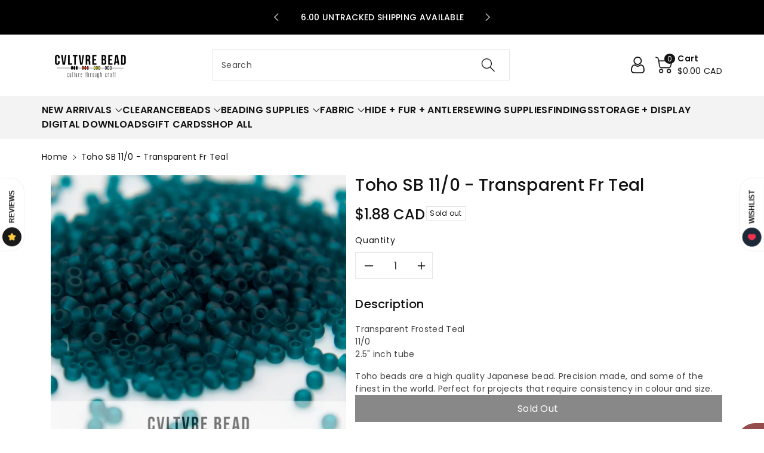

--- FILE ---
content_type: text/html; charset=utf-8
request_url: https://cvltvrebead.com/products/toho-sb-11-0-transparent-fr-teal
body_size: 49528
content:
<!doctype html>
<html class="no-js" lang="en">
  <head>
    <meta charset="utf-8">
    <meta http-equiv="X-UA-Compatible" content="IE=edge">
    <meta name="viewport" content="width=device-width,initial-scale=1">
    <meta name="theme-color" content="">
    <link rel="canonical" href="https://cvltvrebead.com/products/toho-sb-11-0-transparent-fr-teal">
    <link rel="preconnect" href="https://cdn.shopify.com" crossorigin>
    <meta name="theme-color" content="#121212"><link rel="preconnect" href="https://fonts.shopifycdn.com" crossorigin><title>
      Toho SB 11/0 - Transparent Fr Teal
 &ndash; Cvltvre Bead</title>

    
      <meta name="description" content="Transparent Frosted Teal11/02.5&quot; inch tube Toho beads are a high quality Japanese bead. Precision made, and some of the finest in the world. Perfect for projects that require consistency in colour and size. ">
    

    

<meta property="og:site_name" content="Cvltvre Bead">
<meta property="og:url" content="https://cvltvrebead.com/products/toho-sb-11-0-transparent-fr-teal">
<meta property="og:title" content="Toho SB 11/0 - Transparent Fr Teal">
<meta property="og:type" content="product">
<meta property="og:description" content="Transparent Frosted Teal11/02.5&quot; inch tube Toho beads are a high quality Japanese bead. Precision made, and some of the finest in the world. Perfect for projects that require consistency in colour and size. "><meta property="og:image" content="http://cvltvrebead.com/cdn/shop/products/Feb8-2023-9652.jpg?v=1676473754">
  <meta property="og:image:secure_url" content="https://cvltvrebead.com/cdn/shop/products/Feb8-2023-9652.jpg?v=1676473754">
  <meta property="og:image:width" content="3162">
  <meta property="og:image:height" content="3162"><meta property="og:price:amount" content="1.88">
  <meta property="og:price:currency" content="CAD"><meta name="twitter:card" content="summary_large_image">
<meta name="twitter:title" content="Toho SB 11/0 - Transparent Fr Teal">
<meta name="twitter:description" content="Transparent Frosted Teal11/02.5&quot; inch tube Toho beads are a high quality Japanese bead. Precision made, and some of the finest in the world. Perfect for projects that require consistency in colour and size. ">


    <script src="//cvltvrebead.com/cdn/shop/t/9/assets/constants.js?v=17748688612160318951705517370" defer="defer"></script>
    <script src="//cvltvrebead.com/cdn/shop/t/9/assets/pubsub.js?v=62018018568598906421705517371" defer="defer"></script>
    <script src="//cvltvrebead.com/cdn/shop/t/9/assets/global.js?v=53932287473717115181705517370" defer="defer"></script>
    <script>window.performance && window.performance.mark && window.performance.mark('shopify.content_for_header.start');</script><meta id="shopify-digital-wallet" name="shopify-digital-wallet" content="/31844597892/digital_wallets/dialog">
<meta name="shopify-checkout-api-token" content="440c26ee75fe75b56bce68052c721d19">
<meta id="in-context-paypal-metadata" data-shop-id="31844597892" data-venmo-supported="false" data-environment="production" data-locale="en_US" data-paypal-v4="true" data-currency="CAD">
<link rel="alternate" type="application/json+oembed" href="https://cvltvrebead.com/products/toho-sb-11-0-transparent-fr-teal.oembed">
<script async="async" src="/checkouts/internal/preloads.js?locale=en-CA"></script>
<link rel="preconnect" href="https://shop.app" crossorigin="anonymous">
<script async="async" src="https://shop.app/checkouts/internal/preloads.js?locale=en-CA&shop_id=31844597892" crossorigin="anonymous"></script>
<script id="apple-pay-shop-capabilities" type="application/json">{"shopId":31844597892,"countryCode":"CA","currencyCode":"CAD","merchantCapabilities":["supports3DS"],"merchantId":"gid:\/\/shopify\/Shop\/31844597892","merchantName":"Cvltvre Bead","requiredBillingContactFields":["postalAddress","email"],"requiredShippingContactFields":["postalAddress","email"],"shippingType":"shipping","supportedNetworks":["visa","masterCard","amex","discover","interac","jcb"],"total":{"type":"pending","label":"Cvltvre Bead","amount":"1.00"},"shopifyPaymentsEnabled":true,"supportsSubscriptions":true}</script>
<script id="shopify-features" type="application/json">{"accessToken":"440c26ee75fe75b56bce68052c721d19","betas":["rich-media-storefront-analytics"],"domain":"cvltvrebead.com","predictiveSearch":true,"shopId":31844597892,"locale":"en"}</script>
<script>var Shopify = Shopify || {};
Shopify.shop = "cvltvre-bead.myshopify.com";
Shopify.locale = "en";
Shopify.currency = {"active":"CAD","rate":"1.0"};
Shopify.country = "CA";
Shopify.theme = {"name":"Updated copy of Updated copy of Updated copy of...","id":138962600158,"schema_name":"Viola","schema_version":"1.0.7","theme_store_id":1701,"role":"main"};
Shopify.theme.handle = "null";
Shopify.theme.style = {"id":null,"handle":null};
Shopify.cdnHost = "cvltvrebead.com/cdn";
Shopify.routes = Shopify.routes || {};
Shopify.routes.root = "/";</script>
<script type="module">!function(o){(o.Shopify=o.Shopify||{}).modules=!0}(window);</script>
<script>!function(o){function n(){var o=[];function n(){o.push(Array.prototype.slice.apply(arguments))}return n.q=o,n}var t=o.Shopify=o.Shopify||{};t.loadFeatures=n(),t.autoloadFeatures=n()}(window);</script>
<script>
  window.ShopifyPay = window.ShopifyPay || {};
  window.ShopifyPay.apiHost = "shop.app\/pay";
  window.ShopifyPay.redirectState = null;
</script>
<script id="shop-js-analytics" type="application/json">{"pageType":"product"}</script>
<script defer="defer" async type="module" src="//cvltvrebead.com/cdn/shopifycloud/shop-js/modules/v2/client.init-shop-cart-sync_BT-GjEfc.en.esm.js"></script>
<script defer="defer" async type="module" src="//cvltvrebead.com/cdn/shopifycloud/shop-js/modules/v2/chunk.common_D58fp_Oc.esm.js"></script>
<script defer="defer" async type="module" src="//cvltvrebead.com/cdn/shopifycloud/shop-js/modules/v2/chunk.modal_xMitdFEc.esm.js"></script>
<script type="module">
  await import("//cvltvrebead.com/cdn/shopifycloud/shop-js/modules/v2/client.init-shop-cart-sync_BT-GjEfc.en.esm.js");
await import("//cvltvrebead.com/cdn/shopifycloud/shop-js/modules/v2/chunk.common_D58fp_Oc.esm.js");
await import("//cvltvrebead.com/cdn/shopifycloud/shop-js/modules/v2/chunk.modal_xMitdFEc.esm.js");

  window.Shopify.SignInWithShop?.initShopCartSync?.({"fedCMEnabled":true,"windoidEnabled":true});

</script>
<script defer="defer" async type="module" src="//cvltvrebead.com/cdn/shopifycloud/shop-js/modules/v2/client.payment-terms_Ci9AEqFq.en.esm.js"></script>
<script defer="defer" async type="module" src="//cvltvrebead.com/cdn/shopifycloud/shop-js/modules/v2/chunk.common_D58fp_Oc.esm.js"></script>
<script defer="defer" async type="module" src="//cvltvrebead.com/cdn/shopifycloud/shop-js/modules/v2/chunk.modal_xMitdFEc.esm.js"></script>
<script type="module">
  await import("//cvltvrebead.com/cdn/shopifycloud/shop-js/modules/v2/client.payment-terms_Ci9AEqFq.en.esm.js");
await import("//cvltvrebead.com/cdn/shopifycloud/shop-js/modules/v2/chunk.common_D58fp_Oc.esm.js");
await import("//cvltvrebead.com/cdn/shopifycloud/shop-js/modules/v2/chunk.modal_xMitdFEc.esm.js");

  
</script>
<script>
  window.Shopify = window.Shopify || {};
  if (!window.Shopify.featureAssets) window.Shopify.featureAssets = {};
  window.Shopify.featureAssets['shop-js'] = {"shop-cart-sync":["modules/v2/client.shop-cart-sync_DZOKe7Ll.en.esm.js","modules/v2/chunk.common_D58fp_Oc.esm.js","modules/v2/chunk.modal_xMitdFEc.esm.js"],"init-fed-cm":["modules/v2/client.init-fed-cm_B6oLuCjv.en.esm.js","modules/v2/chunk.common_D58fp_Oc.esm.js","modules/v2/chunk.modal_xMitdFEc.esm.js"],"shop-cash-offers":["modules/v2/client.shop-cash-offers_D2sdYoxE.en.esm.js","modules/v2/chunk.common_D58fp_Oc.esm.js","modules/v2/chunk.modal_xMitdFEc.esm.js"],"shop-login-button":["modules/v2/client.shop-login-button_QeVjl5Y3.en.esm.js","modules/v2/chunk.common_D58fp_Oc.esm.js","modules/v2/chunk.modal_xMitdFEc.esm.js"],"pay-button":["modules/v2/client.pay-button_DXTOsIq6.en.esm.js","modules/v2/chunk.common_D58fp_Oc.esm.js","modules/v2/chunk.modal_xMitdFEc.esm.js"],"shop-button":["modules/v2/client.shop-button_DQZHx9pm.en.esm.js","modules/v2/chunk.common_D58fp_Oc.esm.js","modules/v2/chunk.modal_xMitdFEc.esm.js"],"avatar":["modules/v2/client.avatar_BTnouDA3.en.esm.js"],"init-windoid":["modules/v2/client.init-windoid_CR1B-cfM.en.esm.js","modules/v2/chunk.common_D58fp_Oc.esm.js","modules/v2/chunk.modal_xMitdFEc.esm.js"],"init-shop-for-new-customer-accounts":["modules/v2/client.init-shop-for-new-customer-accounts_C_vY_xzh.en.esm.js","modules/v2/client.shop-login-button_QeVjl5Y3.en.esm.js","modules/v2/chunk.common_D58fp_Oc.esm.js","modules/v2/chunk.modal_xMitdFEc.esm.js"],"init-shop-email-lookup-coordinator":["modules/v2/client.init-shop-email-lookup-coordinator_BI7n9ZSv.en.esm.js","modules/v2/chunk.common_D58fp_Oc.esm.js","modules/v2/chunk.modal_xMitdFEc.esm.js"],"init-shop-cart-sync":["modules/v2/client.init-shop-cart-sync_BT-GjEfc.en.esm.js","modules/v2/chunk.common_D58fp_Oc.esm.js","modules/v2/chunk.modal_xMitdFEc.esm.js"],"shop-toast-manager":["modules/v2/client.shop-toast-manager_DiYdP3xc.en.esm.js","modules/v2/chunk.common_D58fp_Oc.esm.js","modules/v2/chunk.modal_xMitdFEc.esm.js"],"init-customer-accounts":["modules/v2/client.init-customer-accounts_D9ZNqS-Q.en.esm.js","modules/v2/client.shop-login-button_QeVjl5Y3.en.esm.js","modules/v2/chunk.common_D58fp_Oc.esm.js","modules/v2/chunk.modal_xMitdFEc.esm.js"],"init-customer-accounts-sign-up":["modules/v2/client.init-customer-accounts-sign-up_iGw4briv.en.esm.js","modules/v2/client.shop-login-button_QeVjl5Y3.en.esm.js","modules/v2/chunk.common_D58fp_Oc.esm.js","modules/v2/chunk.modal_xMitdFEc.esm.js"],"shop-follow-button":["modules/v2/client.shop-follow-button_CqMgW2wH.en.esm.js","modules/v2/chunk.common_D58fp_Oc.esm.js","modules/v2/chunk.modal_xMitdFEc.esm.js"],"checkout-modal":["modules/v2/client.checkout-modal_xHeaAweL.en.esm.js","modules/v2/chunk.common_D58fp_Oc.esm.js","modules/v2/chunk.modal_xMitdFEc.esm.js"],"shop-login":["modules/v2/client.shop-login_D91U-Q7h.en.esm.js","modules/v2/chunk.common_D58fp_Oc.esm.js","modules/v2/chunk.modal_xMitdFEc.esm.js"],"lead-capture":["modules/v2/client.lead-capture_BJmE1dJe.en.esm.js","modules/v2/chunk.common_D58fp_Oc.esm.js","modules/v2/chunk.modal_xMitdFEc.esm.js"],"payment-terms":["modules/v2/client.payment-terms_Ci9AEqFq.en.esm.js","modules/v2/chunk.common_D58fp_Oc.esm.js","modules/v2/chunk.modal_xMitdFEc.esm.js"]};
</script>
<script>(function() {
  var isLoaded = false;
  function asyncLoad() {
    if (isLoaded) return;
    isLoaded = true;
    var urls = ["https:\/\/cdn-bundler.nice-team.net\/app\/js\/bundler.js?shop=cvltvre-bead.myshopify.com"];
    for (var i = 0; i < urls.length; i++) {
      var s = document.createElement('script');
      s.type = 'text/javascript';
      s.async = true;
      s.src = urls[i];
      var x = document.getElementsByTagName('script')[0];
      x.parentNode.insertBefore(s, x);
    }
  };
  if(window.attachEvent) {
    window.attachEvent('onload', asyncLoad);
  } else {
    window.addEventListener('load', asyncLoad, false);
  }
})();</script>
<script id="__st">var __st={"a":31844597892,"offset":-18000,"reqid":"97f7bc19-d274-4656-a584-aafaa696033a-1769061964","pageurl":"cvltvrebead.com\/products\/toho-sb-11-0-transparent-fr-teal","u":"25406305d0f8","p":"product","rtyp":"product","rid":7955176390878};</script>
<script>window.ShopifyPaypalV4VisibilityTracking = true;</script>
<script id="captcha-bootstrap">!function(){'use strict';const t='contact',e='account',n='new_comment',o=[[t,t],['blogs',n],['comments',n],[t,'customer']],c=[[e,'customer_login'],[e,'guest_login'],[e,'recover_customer_password'],[e,'create_customer']],r=t=>t.map((([t,e])=>`form[action*='/${t}']:not([data-nocaptcha='true']) input[name='form_type'][value='${e}']`)).join(','),a=t=>()=>t?[...document.querySelectorAll(t)].map((t=>t.form)):[];function s(){const t=[...o],e=r(t);return a(e)}const i='password',u='form_key',d=['recaptcha-v3-token','g-recaptcha-response','h-captcha-response',i],f=()=>{try{return window.sessionStorage}catch{return}},m='__shopify_v',_=t=>t.elements[u];function p(t,e,n=!1){try{const o=window.sessionStorage,c=JSON.parse(o.getItem(e)),{data:r}=function(t){const{data:e,action:n}=t;return t[m]||n?{data:e,action:n}:{data:t,action:n}}(c);for(const[e,n]of Object.entries(r))t.elements[e]&&(t.elements[e].value=n);n&&o.removeItem(e)}catch(o){console.error('form repopulation failed',{error:o})}}const l='form_type',E='cptcha';function T(t){t.dataset[E]=!0}const w=window,h=w.document,L='Shopify',v='ce_forms',y='captcha';let A=!1;((t,e)=>{const n=(g='f06e6c50-85a8-45c8-87d0-21a2b65856fe',I='https://cdn.shopify.com/shopifycloud/storefront-forms-hcaptcha/ce_storefront_forms_captcha_hcaptcha.v1.5.2.iife.js',D={infoText:'Protected by hCaptcha',privacyText:'Privacy',termsText:'Terms'},(t,e,n)=>{const o=w[L][v],c=o.bindForm;if(c)return c(t,g,e,D).then(n);var r;o.q.push([[t,g,e,D],n]),r=I,A||(h.body.append(Object.assign(h.createElement('script'),{id:'captcha-provider',async:!0,src:r})),A=!0)});var g,I,D;w[L]=w[L]||{},w[L][v]=w[L][v]||{},w[L][v].q=[],w[L][y]=w[L][y]||{},w[L][y].protect=function(t,e){n(t,void 0,e),T(t)},Object.freeze(w[L][y]),function(t,e,n,w,h,L){const[v,y,A,g]=function(t,e,n){const i=e?o:[],u=t?c:[],d=[...i,...u],f=r(d),m=r(i),_=r(d.filter((([t,e])=>n.includes(e))));return[a(f),a(m),a(_),s()]}(w,h,L),I=t=>{const e=t.target;return e instanceof HTMLFormElement?e:e&&e.form},D=t=>v().includes(t);t.addEventListener('submit',(t=>{const e=I(t);if(!e)return;const n=D(e)&&!e.dataset.hcaptchaBound&&!e.dataset.recaptchaBound,o=_(e),c=g().includes(e)&&(!o||!o.value);(n||c)&&t.preventDefault(),c&&!n&&(function(t){try{if(!f())return;!function(t){const e=f();if(!e)return;const n=_(t);if(!n)return;const o=n.value;o&&e.removeItem(o)}(t);const e=Array.from(Array(32),(()=>Math.random().toString(36)[2])).join('');!function(t,e){_(t)||t.append(Object.assign(document.createElement('input'),{type:'hidden',name:u})),t.elements[u].value=e}(t,e),function(t,e){const n=f();if(!n)return;const o=[...t.querySelectorAll(`input[type='${i}']`)].map((({name:t})=>t)),c=[...d,...o],r={};for(const[a,s]of new FormData(t).entries())c.includes(a)||(r[a]=s);n.setItem(e,JSON.stringify({[m]:1,action:t.action,data:r}))}(t,e)}catch(e){console.error('failed to persist form',e)}}(e),e.submit())}));const S=(t,e)=>{t&&!t.dataset[E]&&(n(t,e.some((e=>e===t))),T(t))};for(const o of['focusin','change'])t.addEventListener(o,(t=>{const e=I(t);D(e)&&S(e,y())}));const B=e.get('form_key'),M=e.get(l),P=B&&M;t.addEventListener('DOMContentLoaded',(()=>{const t=y();if(P)for(const e of t)e.elements[l].value===M&&p(e,B);[...new Set([...A(),...v().filter((t=>'true'===t.dataset.shopifyCaptcha))])].forEach((e=>S(e,t)))}))}(h,new URLSearchParams(w.location.search),n,t,e,['guest_login'])})(!0,!0)}();</script>
<script integrity="sha256-4kQ18oKyAcykRKYeNunJcIwy7WH5gtpwJnB7kiuLZ1E=" data-source-attribution="shopify.loadfeatures" defer="defer" src="//cvltvrebead.com/cdn/shopifycloud/storefront/assets/storefront/load_feature-a0a9edcb.js" crossorigin="anonymous"></script>
<script crossorigin="anonymous" defer="defer" src="//cvltvrebead.com/cdn/shopifycloud/storefront/assets/shopify_pay/storefront-65b4c6d7.js?v=20250812"></script>
<script data-source-attribution="shopify.dynamic_checkout.dynamic.init">var Shopify=Shopify||{};Shopify.PaymentButton=Shopify.PaymentButton||{isStorefrontPortableWallets:!0,init:function(){window.Shopify.PaymentButton.init=function(){};var t=document.createElement("script");t.src="https://cvltvrebead.com/cdn/shopifycloud/portable-wallets/latest/portable-wallets.en.js",t.type="module",document.head.appendChild(t)}};
</script>
<script data-source-attribution="shopify.dynamic_checkout.buyer_consent">
  function portableWalletsHideBuyerConsent(e){var t=document.getElementById("shopify-buyer-consent"),n=document.getElementById("shopify-subscription-policy-button");t&&n&&(t.classList.add("hidden"),t.setAttribute("aria-hidden","true"),n.removeEventListener("click",e))}function portableWalletsShowBuyerConsent(e){var t=document.getElementById("shopify-buyer-consent"),n=document.getElementById("shopify-subscription-policy-button");t&&n&&(t.classList.remove("hidden"),t.removeAttribute("aria-hidden"),n.addEventListener("click",e))}window.Shopify?.PaymentButton&&(window.Shopify.PaymentButton.hideBuyerConsent=portableWalletsHideBuyerConsent,window.Shopify.PaymentButton.showBuyerConsent=portableWalletsShowBuyerConsent);
</script>
<script>
  function portableWalletsCleanup(e){e&&e.src&&console.error("Failed to load portable wallets script "+e.src);var t=document.querySelectorAll("shopify-accelerated-checkout .shopify-payment-button__skeleton, shopify-accelerated-checkout-cart .wallet-cart-button__skeleton"),e=document.getElementById("shopify-buyer-consent");for(let e=0;e<t.length;e++)t[e].remove();e&&e.remove()}function portableWalletsNotLoadedAsModule(e){e instanceof ErrorEvent&&"string"==typeof e.message&&e.message.includes("import.meta")&&"string"==typeof e.filename&&e.filename.includes("portable-wallets")&&(window.removeEventListener("error",portableWalletsNotLoadedAsModule),window.Shopify.PaymentButton.failedToLoad=e,"loading"===document.readyState?document.addEventListener("DOMContentLoaded",window.Shopify.PaymentButton.init):window.Shopify.PaymentButton.init())}window.addEventListener("error",portableWalletsNotLoadedAsModule);
</script>

<script type="module" src="https://cvltvrebead.com/cdn/shopifycloud/portable-wallets/latest/portable-wallets.en.js" onError="portableWalletsCleanup(this)" crossorigin="anonymous"></script>
<script nomodule>
  document.addEventListener("DOMContentLoaded", portableWalletsCleanup);
</script>

<script id='scb4127' type='text/javascript' async='' src='https://cvltvrebead.com/cdn/shopifycloud/privacy-banner/storefront-banner.js'></script><link id="shopify-accelerated-checkout-styles" rel="stylesheet" media="screen" href="https://cvltvrebead.com/cdn/shopifycloud/portable-wallets/latest/accelerated-checkout-backwards-compat.css" crossorigin="anonymous">
<style id="shopify-accelerated-checkout-cart">
        #shopify-buyer-consent {
  margin-top: 1em;
  display: inline-block;
  width: 100%;
}

#shopify-buyer-consent.hidden {
  display: none;
}

#shopify-subscription-policy-button {
  background: none;
  border: none;
  padding: 0;
  text-decoration: underline;
  font-size: inherit;
  cursor: pointer;
}

#shopify-subscription-policy-button::before {
  box-shadow: none;
}

      </style>
<script id="sections-script" data-sections="product-recommendations,footer" defer="defer" src="//cvltvrebead.com/cdn/shop/t/9/compiled_assets/scripts.js?v=1005"></script>
<script>window.performance && window.performance.mark && window.performance.mark('shopify.content_for_header.end');</script>


    <style data-shopify>
      @font-face {
  font-family: Poppins;
  font-weight: 400;
  font-style: normal;
  font-display: swap;
  src: url("//cvltvrebead.com/cdn/fonts/poppins/poppins_n4.0ba78fa5af9b0e1a374041b3ceaadf0a43b41362.woff2") format("woff2"),
       url("//cvltvrebead.com/cdn/fonts/poppins/poppins_n4.214741a72ff2596839fc9760ee7a770386cf16ca.woff") format("woff");
}


      @font-face {
  font-family: Poppins;
  font-weight: 500;
  font-style: normal;
  font-display: swap;
  src: url("//cvltvrebead.com/cdn/fonts/poppins/poppins_n5.ad5b4b72b59a00358afc706450c864c3c8323842.woff2") format("woff2"),
       url("//cvltvrebead.com/cdn/fonts/poppins/poppins_n5.33757fdf985af2d24b32fcd84c9a09224d4b2c39.woff") format("woff");
}

      @font-face {
  font-family: Poppins;
  font-weight: 600;
  font-style: normal;
  font-display: swap;
  src: url("//cvltvrebead.com/cdn/fonts/poppins/poppins_n6.aa29d4918bc243723d56b59572e18228ed0786f6.woff2") format("woff2"),
       url("//cvltvrebead.com/cdn/fonts/poppins/poppins_n6.5f815d845fe073750885d5b7e619ee00e8111208.woff") format("woff");
}

      @font-face {
  font-family: Poppins;
  font-weight: 700;
  font-style: normal;
  font-display: swap;
  src: url("//cvltvrebead.com/cdn/fonts/poppins/poppins_n7.56758dcf284489feb014a026f3727f2f20a54626.woff2") format("woff2"),
       url("//cvltvrebead.com/cdn/fonts/poppins/poppins_n7.f34f55d9b3d3205d2cd6f64955ff4b36f0cfd8da.woff") format("woff");
}


      @font-face {
  font-family: Poppins;
  font-weight: 400;
  font-style: italic;
  font-display: swap;
  src: url("//cvltvrebead.com/cdn/fonts/poppins/poppins_i4.846ad1e22474f856bd6b81ba4585a60799a9f5d2.woff2") format("woff2"),
       url("//cvltvrebead.com/cdn/fonts/poppins/poppins_i4.56b43284e8b52fc64c1fd271f289a39e8477e9ec.woff") format("woff");
}

      @font-face {
  font-family: Poppins;
  font-weight: 700;
  font-style: italic;
  font-display: swap;
  src: url("//cvltvrebead.com/cdn/fonts/poppins/poppins_i7.42fd71da11e9d101e1e6c7932199f925f9eea42d.woff2") format("woff2"),
       url("//cvltvrebead.com/cdn/fonts/poppins/poppins_i7.ec8499dbd7616004e21155106d13837fff4cf556.woff") format("woff");
}

      @font-face {
  font-family: Poppins;
  font-weight: 500;
  font-style: normal;
  font-display: swap;
  src: url("//cvltvrebead.com/cdn/fonts/poppins/poppins_n5.ad5b4b72b59a00358afc706450c864c3c8323842.woff2") format("woff2"),
       url("//cvltvrebead.com/cdn/fonts/poppins/poppins_n5.33757fdf985af2d24b32fcd84c9a09224d4b2c39.woff") format("woff");
}


      :root {
        
        --font-body-family: Poppins, sans-serif;
        --font-header-family: Poppins, sans-serif;
        --font-body-style: normal;

        --font-body-weight: 400;
        --font-body-weight-medium: 500;
        --font-body-weight-semibold: 600;
        --font-body-weight-bold: 700;
        
        --font-heading-family: Poppins, sans-serif;
        --font-heading-style: normal;
        --font-heading-weight: 500;


        --color-wbmaincolors-text: #333333;
        --color-wbprogscolor: #8e4242;

        --font-body-scale: 1.0;
        --font-heading-scale: 1.0;

        --color-base-text: 18, 18, 18;
        --color-shadow: 18, 18, 18;
        --color-base-background-1: 255, 255, 255;
        --color-base-background-2: 243, 243, 243;
        --color-base-solid-button-labels: 255, 255, 255;
        --accent-1-color-text: 255, 255, 255;
        --accent-2-color-text: 0, 0, 0;
        --accent-3-color-text: 255, 255, 255;
        --color-base-outline-button-labels: 0, 0, 0;
        --color-base-accent-1: 18, 18, 18;
        --color-base-accent-2: 255, 255, 255;
        --color-base-accent-3: 0, 0, 0;
        --payment-terms-background-color: #ffffff;

        --gradient-base-background-1: #ffffff;
        --gradient-base-background-2: #F3F3F3;
        --gradient-base-accent-1: #121212;
        --gradient-base-accent-2: #ffffff;
        --gradient-base-accent-3: #000000;

        --media-padding: px;
        --media-border-opacity: 0.05;
        --media-border-width: 0px;
        --media-radius: 0px;
        --media-shadow-opacity: 0.0;
        --media-shadow-horizontal-offset: 0px;
        --media-shadow-vertical-offset: 0px;
        --media-shadow-blur-radius: 0px;

        --page-width: 1370px;
        --page-width-margin: 0rem;

        --card-image-padding: 0.0rem;
        --card-corner-radius: 0.0rem;
        --card-text-alignment: left;
        --card-border-width: 0.0rem;
        --card-border-opacity: 0.0;
        --card-shadow-opacity: 0.0;
        --card-shadow-horizontal-offset: 0.0rem;
        --card-shadow-vertical-offset: -0.2rem;
        --card-shadow-blur-radius: 0.0rem;

        --badge-corner-radius: 0.0rem;

        --popup-border-width: 1px;
        --popup-border-opacity: 0.1;
        --popup-corner-radius: 0px;
        --popup-shadow-opacity: 0.0;
        --popup-shadow-horizontal-offset: 0px;
        --popup-shadow-vertical-offset: 0px;
        --popup-shadow-blur-radius: 0px;

        --drawer-border-width: 1px;
        --drawer-border-opacity: 0.1;
        --drawer-shadow-opacity: 0.0;
        --drawer-shadow-horizontal-offset: 0px;
        --drawer-shadow-vertical-offset: 0px;
        --drawer-shadow-blur-radius: 0px;

        --spacing-sections-desktop: px;
        --spacing-sections-mobile: 20px;

        --grid-desktop-vertical-spacing: 20px;
        --grid-desktop-horizontal-spacing: 20px;
        --grid-mobile-vertical-spacing: 10px;
        --grid-mobile-horizontal-spacing: 10px;

        --text-boxes-border-opacity: 0.0;
        --text-boxes-border-width: 0px;
        --text-boxes-radius: 0px;
        --text-boxes-shadow-opacity: 0.0;
        --text-boxes-shadow-horizontal-offset: 0px;
        --text-boxes-shadow-vertical-offset: 0px;
        --text-boxes-shadow-blur-radius: 0px;

        --buttons-radius: 0px;
        --buttons-radius-outset: 0px;
        --buttons-border-width: 1px;
        --buttons-border-opacity: 1.0;
        --buttons-shadow-opacity: 0.0;
        --buttons-shadow-horizontal-offset: 0px;
        --buttons-shadow-vertical-offset: 0px;
        --buttons-shadow-blur-radius: 0px;
        --buttons-border-offset: 0px;

        --inputs-radius: 0px;
        --inputs-border-width: 1px;
        --inputs-border-opacity: 0.1;
        --inputs-shadow-opacity: 0.0;
        --inputs-shadow-horizontal-offset: 0px;
        --inputs-margin-offset: 0px;
        --inputs-shadow-vertical-offset: 0px;
        --inputs-shadow-blur-radius: 0px;
        --inputs-radius-outset: 0px;

        --variant-pills-radius: 0px;
        --variant-pills-border-width: 1px;
        --variant-pills-border-opacity: 0.1;
        --variant-pills-shadow-opacity: 0.0;
        --variant-pills-shadow-horizontal-offset: 0px;
        --variant-pills-shadow-vertical-offset: 0px;
        --variant-pills-shadow-blur-radius: 0px;
      }

      *,
      *::before,
      *::after {
        box-sizing: inherit;
    }

    html {
        box-sizing: border-box;
        height: 100%;
    }

    body{
        font-size: calc(var(--font-body-scale) * 14px);
        font-family: var(--font-body-family);
        font-style: var(--font-body-style);
        font-weight: var(--font-body-weight);
        line-height: 1.5;
        letter-spacing: .3px;
        color: rgb(var(--color-foreground));
    }
    svg {
        width: 14px;
        height: 14px;
        transition: .3s ease;
        vertical-align: middle;
    }
    </style>

    <link href="//cvltvrebead.com/cdn/shop/t/9/assets/base.css?v=172621365418498668661705517368" rel="stylesheet" type="text/css" media="all" />
    <link href="//cvltvrebead.com/cdn/shop/t/9/assets/component-list-menu.css?v=45090821418856759761705517369" rel="stylesheet" type="text/css" media="all" />
    <link href="//cvltvrebead.com/cdn/shop/t/9/assets/magnific-popup.css?v=71226386142689933261705517371" rel="stylesheet" type="text/css" media="all" />
    <link href="//cvltvrebead.com/cdn/shop/t/9/assets/wbquickview.css?v=169279657555405005721705517372" rel="stylesheet" type="text/css" media="all" />
<link rel="preload" as="font" href="//cvltvrebead.com/cdn/fonts/poppins/poppins_n4.0ba78fa5af9b0e1a374041b3ceaadf0a43b41362.woff2" type="font/woff2" crossorigin><link rel="preload" as="font" href="//cvltvrebead.com/cdn/fonts/poppins/poppins_n5.ad5b4b72b59a00358afc706450c864c3c8323842.woff2" type="font/woff2" crossorigin><link rel="stylesheet" href="//cvltvrebead.com/cdn/shop/t/9/assets/component-predictive-search.css?v=83843112215933649811705517369" media="print" onload="this.media='all'"><script>document.documentElement.className = document.documentElement.className.replace('no-js', 'js');
    if (Shopify.designMode) {
      document.documentElement.classList.add('shopify-design-mode');
    }
    </script>

  
 <!--begin-boost-pfs-filter-css-->
   
 <!--end-boost-pfs-filter-css-->

 
<link href="https://monorail-edge.shopifysvc.com" rel="dns-prefetch">
<script>(function(){if ("sendBeacon" in navigator && "performance" in window) {try {var session_token_from_headers = performance.getEntriesByType('navigation')[0].serverTiming.find(x => x.name == '_s').description;} catch {var session_token_from_headers = undefined;}var session_cookie_matches = document.cookie.match(/_shopify_s=([^;]*)/);var session_token_from_cookie = session_cookie_matches && session_cookie_matches.length === 2 ? session_cookie_matches[1] : "";var session_token = session_token_from_headers || session_token_from_cookie || "";function handle_abandonment_event(e) {var entries = performance.getEntries().filter(function(entry) {return /monorail-edge.shopifysvc.com/.test(entry.name);});if (!window.abandonment_tracked && entries.length === 0) {window.abandonment_tracked = true;var currentMs = Date.now();var navigation_start = performance.timing.navigationStart;var payload = {shop_id: 31844597892,url: window.location.href,navigation_start,duration: currentMs - navigation_start,session_token,page_type: "product"};window.navigator.sendBeacon("https://monorail-edge.shopifysvc.com/v1/produce", JSON.stringify({schema_id: "online_store_buyer_site_abandonment/1.1",payload: payload,metadata: {event_created_at_ms: currentMs,event_sent_at_ms: currentMs}}));}}window.addEventListener('pagehide', handle_abandonment_event);}}());</script>
<script id="web-pixels-manager-setup">(function e(e,d,r,n,o){if(void 0===o&&(o={}),!Boolean(null===(a=null===(i=window.Shopify)||void 0===i?void 0:i.analytics)||void 0===a?void 0:a.replayQueue)){var i,a;window.Shopify=window.Shopify||{};var t=window.Shopify;t.analytics=t.analytics||{};var s=t.analytics;s.replayQueue=[],s.publish=function(e,d,r){return s.replayQueue.push([e,d,r]),!0};try{self.performance.mark("wpm:start")}catch(e){}var l=function(){var e={modern:/Edge?\/(1{2}[4-9]|1[2-9]\d|[2-9]\d{2}|\d{4,})\.\d+(\.\d+|)|Firefox\/(1{2}[4-9]|1[2-9]\d|[2-9]\d{2}|\d{4,})\.\d+(\.\d+|)|Chrom(ium|e)\/(9{2}|\d{3,})\.\d+(\.\d+|)|(Maci|X1{2}).+ Version\/(15\.\d+|(1[6-9]|[2-9]\d|\d{3,})\.\d+)([,.]\d+|)( \(\w+\)|)( Mobile\/\w+|) Safari\/|Chrome.+OPR\/(9{2}|\d{3,})\.\d+\.\d+|(CPU[ +]OS|iPhone[ +]OS|CPU[ +]iPhone|CPU IPhone OS|CPU iPad OS)[ +]+(15[._]\d+|(1[6-9]|[2-9]\d|\d{3,})[._]\d+)([._]\d+|)|Android:?[ /-](13[3-9]|1[4-9]\d|[2-9]\d{2}|\d{4,})(\.\d+|)(\.\d+|)|Android.+Firefox\/(13[5-9]|1[4-9]\d|[2-9]\d{2}|\d{4,})\.\d+(\.\d+|)|Android.+Chrom(ium|e)\/(13[3-9]|1[4-9]\d|[2-9]\d{2}|\d{4,})\.\d+(\.\d+|)|SamsungBrowser\/([2-9]\d|\d{3,})\.\d+/,legacy:/Edge?\/(1[6-9]|[2-9]\d|\d{3,})\.\d+(\.\d+|)|Firefox\/(5[4-9]|[6-9]\d|\d{3,})\.\d+(\.\d+|)|Chrom(ium|e)\/(5[1-9]|[6-9]\d|\d{3,})\.\d+(\.\d+|)([\d.]+$|.*Safari\/(?![\d.]+ Edge\/[\d.]+$))|(Maci|X1{2}).+ Version\/(10\.\d+|(1[1-9]|[2-9]\d|\d{3,})\.\d+)([,.]\d+|)( \(\w+\)|)( Mobile\/\w+|) Safari\/|Chrome.+OPR\/(3[89]|[4-9]\d|\d{3,})\.\d+\.\d+|(CPU[ +]OS|iPhone[ +]OS|CPU[ +]iPhone|CPU IPhone OS|CPU iPad OS)[ +]+(10[._]\d+|(1[1-9]|[2-9]\d|\d{3,})[._]\d+)([._]\d+|)|Android:?[ /-](13[3-9]|1[4-9]\d|[2-9]\d{2}|\d{4,})(\.\d+|)(\.\d+|)|Mobile Safari.+OPR\/([89]\d|\d{3,})\.\d+\.\d+|Android.+Firefox\/(13[5-9]|1[4-9]\d|[2-9]\d{2}|\d{4,})\.\d+(\.\d+|)|Android.+Chrom(ium|e)\/(13[3-9]|1[4-9]\d|[2-9]\d{2}|\d{4,})\.\d+(\.\d+|)|Android.+(UC? ?Browser|UCWEB|U3)[ /]?(15\.([5-9]|\d{2,})|(1[6-9]|[2-9]\d|\d{3,})\.\d+)\.\d+|SamsungBrowser\/(5\.\d+|([6-9]|\d{2,})\.\d+)|Android.+MQ{2}Browser\/(14(\.(9|\d{2,})|)|(1[5-9]|[2-9]\d|\d{3,})(\.\d+|))(\.\d+|)|K[Aa][Ii]OS\/(3\.\d+|([4-9]|\d{2,})\.\d+)(\.\d+|)/},d=e.modern,r=e.legacy,n=navigator.userAgent;return n.match(d)?"modern":n.match(r)?"legacy":"unknown"}(),u="modern"===l?"modern":"legacy",c=(null!=n?n:{modern:"",legacy:""})[u],f=function(e){return[e.baseUrl,"/wpm","/b",e.hashVersion,"modern"===e.buildTarget?"m":"l",".js"].join("")}({baseUrl:d,hashVersion:r,buildTarget:u}),m=function(e){var d=e.version,r=e.bundleTarget,n=e.surface,o=e.pageUrl,i=e.monorailEndpoint;return{emit:function(e){var a=e.status,t=e.errorMsg,s=(new Date).getTime(),l=JSON.stringify({metadata:{event_sent_at_ms:s},events:[{schema_id:"web_pixels_manager_load/3.1",payload:{version:d,bundle_target:r,page_url:o,status:a,surface:n,error_msg:t},metadata:{event_created_at_ms:s}}]});if(!i)return console&&console.warn&&console.warn("[Web Pixels Manager] No Monorail endpoint provided, skipping logging."),!1;try{return self.navigator.sendBeacon.bind(self.navigator)(i,l)}catch(e){}var u=new XMLHttpRequest;try{return u.open("POST",i,!0),u.setRequestHeader("Content-Type","text/plain"),u.send(l),!0}catch(e){return console&&console.warn&&console.warn("[Web Pixels Manager] Got an unhandled error while logging to Monorail."),!1}}}}({version:r,bundleTarget:l,surface:e.surface,pageUrl:self.location.href,monorailEndpoint:e.monorailEndpoint});try{o.browserTarget=l,function(e){var d=e.src,r=e.async,n=void 0===r||r,o=e.onload,i=e.onerror,a=e.sri,t=e.scriptDataAttributes,s=void 0===t?{}:t,l=document.createElement("script"),u=document.querySelector("head"),c=document.querySelector("body");if(l.async=n,l.src=d,a&&(l.integrity=a,l.crossOrigin="anonymous"),s)for(var f in s)if(Object.prototype.hasOwnProperty.call(s,f))try{l.dataset[f]=s[f]}catch(e){}if(o&&l.addEventListener("load",o),i&&l.addEventListener("error",i),u)u.appendChild(l);else{if(!c)throw new Error("Did not find a head or body element to append the script");c.appendChild(l)}}({src:f,async:!0,onload:function(){if(!function(){var e,d;return Boolean(null===(d=null===(e=window.Shopify)||void 0===e?void 0:e.analytics)||void 0===d?void 0:d.initialized)}()){var d=window.webPixelsManager.init(e)||void 0;if(d){var r=window.Shopify.analytics;r.replayQueue.forEach((function(e){var r=e[0],n=e[1],o=e[2];d.publishCustomEvent(r,n,o)})),r.replayQueue=[],r.publish=d.publishCustomEvent,r.visitor=d.visitor,r.initialized=!0}}},onerror:function(){return m.emit({status:"failed",errorMsg:"".concat(f," has failed to load")})},sri:function(e){var d=/^sha384-[A-Za-z0-9+/=]+$/;return"string"==typeof e&&d.test(e)}(c)?c:"",scriptDataAttributes:o}),m.emit({status:"loading"})}catch(e){m.emit({status:"failed",errorMsg:(null==e?void 0:e.message)||"Unknown error"})}}})({shopId: 31844597892,storefrontBaseUrl: "https://cvltvrebead.com",extensionsBaseUrl: "https://extensions.shopifycdn.com/cdn/shopifycloud/web-pixels-manager",monorailEndpoint: "https://monorail-edge.shopifysvc.com/unstable/produce_batch",surface: "storefront-renderer",enabledBetaFlags: ["2dca8a86"],webPixelsConfigList: [{"id":"755531998","configuration":"{\"pixelCode\":\"CVFCDMJC77UC3HEI939G\"}","eventPayloadVersion":"v1","runtimeContext":"STRICT","scriptVersion":"22e92c2ad45662f435e4801458fb78cc","type":"APP","apiClientId":4383523,"privacyPurposes":["ANALYTICS","MARKETING","SALE_OF_DATA"],"dataSharingAdjustments":{"protectedCustomerApprovalScopes":["read_customer_address","read_customer_email","read_customer_name","read_customer_personal_data","read_customer_phone"]}},{"id":"168394974","configuration":"{\"pixel_id\":\"958318612322752\",\"pixel_type\":\"facebook_pixel\",\"metaapp_system_user_token\":\"-\"}","eventPayloadVersion":"v1","runtimeContext":"OPEN","scriptVersion":"ca16bc87fe92b6042fbaa3acc2fbdaa6","type":"APP","apiClientId":2329312,"privacyPurposes":["ANALYTICS","MARKETING","SALE_OF_DATA"],"dataSharingAdjustments":{"protectedCustomerApprovalScopes":["read_customer_address","read_customer_email","read_customer_name","read_customer_personal_data","read_customer_phone"]}},{"id":"65536222","configuration":"{\"tagID\":\"2614234900069\"}","eventPayloadVersion":"v1","runtimeContext":"STRICT","scriptVersion":"18031546ee651571ed29edbe71a3550b","type":"APP","apiClientId":3009811,"privacyPurposes":["ANALYTICS","MARKETING","SALE_OF_DATA"],"dataSharingAdjustments":{"protectedCustomerApprovalScopes":["read_customer_address","read_customer_email","read_customer_name","read_customer_personal_data","read_customer_phone"]}},{"id":"73531614","eventPayloadVersion":"v1","runtimeContext":"LAX","scriptVersion":"1","type":"CUSTOM","privacyPurposes":["ANALYTICS"],"name":"Google Analytics tag (migrated)"},{"id":"shopify-app-pixel","configuration":"{}","eventPayloadVersion":"v1","runtimeContext":"STRICT","scriptVersion":"0450","apiClientId":"shopify-pixel","type":"APP","privacyPurposes":["ANALYTICS","MARKETING"]},{"id":"shopify-custom-pixel","eventPayloadVersion":"v1","runtimeContext":"LAX","scriptVersion":"0450","apiClientId":"shopify-pixel","type":"CUSTOM","privacyPurposes":["ANALYTICS","MARKETING"]}],isMerchantRequest: false,initData: {"shop":{"name":"Cvltvre Bead","paymentSettings":{"currencyCode":"CAD"},"myshopifyDomain":"cvltvre-bead.myshopify.com","countryCode":"CA","storefrontUrl":"https:\/\/cvltvrebead.com"},"customer":null,"cart":null,"checkout":null,"productVariants":[{"price":{"amount":1.88,"currencyCode":"CAD"},"product":{"title":"Toho SB 11\/0 - Transparent Fr Teal","vendor":"Toho","id":"7955176390878","untranslatedTitle":"Toho SB 11\/0 - Transparent Fr Teal","url":"\/products\/toho-sb-11-0-transparent-fr-teal","type":""},"id":"43994972029150","image":{"src":"\/\/cvltvrebead.com\/cdn\/shop\/products\/Feb8-2023-9652.jpg?v=1676473754"},"sku":"","title":"Default Title","untranslatedTitle":"Default Title"}],"purchasingCompany":null},},"https://cvltvrebead.com/cdn","fcfee988w5aeb613cpc8e4bc33m6693e112",{"modern":"","legacy":""},{"shopId":"31844597892","storefrontBaseUrl":"https:\/\/cvltvrebead.com","extensionBaseUrl":"https:\/\/extensions.shopifycdn.com\/cdn\/shopifycloud\/web-pixels-manager","surface":"storefront-renderer","enabledBetaFlags":"[\"2dca8a86\"]","isMerchantRequest":"false","hashVersion":"fcfee988w5aeb613cpc8e4bc33m6693e112","publish":"custom","events":"[[\"page_viewed\",{}],[\"product_viewed\",{\"productVariant\":{\"price\":{\"amount\":1.88,\"currencyCode\":\"CAD\"},\"product\":{\"title\":\"Toho SB 11\/0 - Transparent Fr Teal\",\"vendor\":\"Toho\",\"id\":\"7955176390878\",\"untranslatedTitle\":\"Toho SB 11\/0 - Transparent Fr Teal\",\"url\":\"\/products\/toho-sb-11-0-transparent-fr-teal\",\"type\":\"\"},\"id\":\"43994972029150\",\"image\":{\"src\":\"\/\/cvltvrebead.com\/cdn\/shop\/products\/Feb8-2023-9652.jpg?v=1676473754\"},\"sku\":\"\",\"title\":\"Default Title\",\"untranslatedTitle\":\"Default Title\"}}]]"});</script><script>
  window.ShopifyAnalytics = window.ShopifyAnalytics || {};
  window.ShopifyAnalytics.meta = window.ShopifyAnalytics.meta || {};
  window.ShopifyAnalytics.meta.currency = 'CAD';
  var meta = {"product":{"id":7955176390878,"gid":"gid:\/\/shopify\/Product\/7955176390878","vendor":"Toho","type":"","handle":"toho-sb-11-0-transparent-fr-teal","variants":[{"id":43994972029150,"price":188,"name":"Toho SB 11\/0 - Transparent Fr Teal","public_title":null,"sku":""}],"remote":false},"page":{"pageType":"product","resourceType":"product","resourceId":7955176390878,"requestId":"97f7bc19-d274-4656-a584-aafaa696033a-1769061964"}};
  for (var attr in meta) {
    window.ShopifyAnalytics.meta[attr] = meta[attr];
  }
</script>
<script class="analytics">
  (function () {
    var customDocumentWrite = function(content) {
      var jquery = null;

      if (window.jQuery) {
        jquery = window.jQuery;
      } else if (window.Checkout && window.Checkout.$) {
        jquery = window.Checkout.$;
      }

      if (jquery) {
        jquery('body').append(content);
      }
    };

    var hasLoggedConversion = function(token) {
      if (token) {
        return document.cookie.indexOf('loggedConversion=' + token) !== -1;
      }
      return false;
    }

    var setCookieIfConversion = function(token) {
      if (token) {
        var twoMonthsFromNow = new Date(Date.now());
        twoMonthsFromNow.setMonth(twoMonthsFromNow.getMonth() + 2);

        document.cookie = 'loggedConversion=' + token + '; expires=' + twoMonthsFromNow;
      }
    }

    var trekkie = window.ShopifyAnalytics.lib = window.trekkie = window.trekkie || [];
    if (trekkie.integrations) {
      return;
    }
    trekkie.methods = [
      'identify',
      'page',
      'ready',
      'track',
      'trackForm',
      'trackLink'
    ];
    trekkie.factory = function(method) {
      return function() {
        var args = Array.prototype.slice.call(arguments);
        args.unshift(method);
        trekkie.push(args);
        return trekkie;
      };
    };
    for (var i = 0; i < trekkie.methods.length; i++) {
      var key = trekkie.methods[i];
      trekkie[key] = trekkie.factory(key);
    }
    trekkie.load = function(config) {
      trekkie.config = config || {};
      trekkie.config.initialDocumentCookie = document.cookie;
      var first = document.getElementsByTagName('script')[0];
      var script = document.createElement('script');
      script.type = 'text/javascript';
      script.onerror = function(e) {
        var scriptFallback = document.createElement('script');
        scriptFallback.type = 'text/javascript';
        scriptFallback.onerror = function(error) {
                var Monorail = {
      produce: function produce(monorailDomain, schemaId, payload) {
        var currentMs = new Date().getTime();
        var event = {
          schema_id: schemaId,
          payload: payload,
          metadata: {
            event_created_at_ms: currentMs,
            event_sent_at_ms: currentMs
          }
        };
        return Monorail.sendRequest("https://" + monorailDomain + "/v1/produce", JSON.stringify(event));
      },
      sendRequest: function sendRequest(endpointUrl, payload) {
        // Try the sendBeacon API
        if (window && window.navigator && typeof window.navigator.sendBeacon === 'function' && typeof window.Blob === 'function' && !Monorail.isIos12()) {
          var blobData = new window.Blob([payload], {
            type: 'text/plain'
          });

          if (window.navigator.sendBeacon(endpointUrl, blobData)) {
            return true;
          } // sendBeacon was not successful

        } // XHR beacon

        var xhr = new XMLHttpRequest();

        try {
          xhr.open('POST', endpointUrl);
          xhr.setRequestHeader('Content-Type', 'text/plain');
          xhr.send(payload);
        } catch (e) {
          console.log(e);
        }

        return false;
      },
      isIos12: function isIos12() {
        return window.navigator.userAgent.lastIndexOf('iPhone; CPU iPhone OS 12_') !== -1 || window.navigator.userAgent.lastIndexOf('iPad; CPU OS 12_') !== -1;
      }
    };
    Monorail.produce('monorail-edge.shopifysvc.com',
      'trekkie_storefront_load_errors/1.1',
      {shop_id: 31844597892,
      theme_id: 138962600158,
      app_name: "storefront",
      context_url: window.location.href,
      source_url: "//cvltvrebead.com/cdn/s/trekkie.storefront.1bbfab421998800ff09850b62e84b8915387986d.min.js"});

        };
        scriptFallback.async = true;
        scriptFallback.src = '//cvltvrebead.com/cdn/s/trekkie.storefront.1bbfab421998800ff09850b62e84b8915387986d.min.js';
        first.parentNode.insertBefore(scriptFallback, first);
      };
      script.async = true;
      script.src = '//cvltvrebead.com/cdn/s/trekkie.storefront.1bbfab421998800ff09850b62e84b8915387986d.min.js';
      first.parentNode.insertBefore(script, first);
    };
    trekkie.load(
      {"Trekkie":{"appName":"storefront","development":false,"defaultAttributes":{"shopId":31844597892,"isMerchantRequest":null,"themeId":138962600158,"themeCityHash":"9795972291705088837","contentLanguage":"en","currency":"CAD","eventMetadataId":"ce03a217-34fc-4126-bec4-d5e4356cae0d"},"isServerSideCookieWritingEnabled":true,"monorailRegion":"shop_domain","enabledBetaFlags":["65f19447"]},"Session Attribution":{},"S2S":{"facebookCapiEnabled":true,"source":"trekkie-storefront-renderer","apiClientId":580111}}
    );

    var loaded = false;
    trekkie.ready(function() {
      if (loaded) return;
      loaded = true;

      window.ShopifyAnalytics.lib = window.trekkie;

      var originalDocumentWrite = document.write;
      document.write = customDocumentWrite;
      try { window.ShopifyAnalytics.merchantGoogleAnalytics.call(this); } catch(error) {};
      document.write = originalDocumentWrite;

      window.ShopifyAnalytics.lib.page(null,{"pageType":"product","resourceType":"product","resourceId":7955176390878,"requestId":"97f7bc19-d274-4656-a584-aafaa696033a-1769061964","shopifyEmitted":true});

      var match = window.location.pathname.match(/checkouts\/(.+)\/(thank_you|post_purchase)/)
      var token = match? match[1]: undefined;
      if (!hasLoggedConversion(token)) {
        setCookieIfConversion(token);
        window.ShopifyAnalytics.lib.track("Viewed Product",{"currency":"CAD","variantId":43994972029150,"productId":7955176390878,"productGid":"gid:\/\/shopify\/Product\/7955176390878","name":"Toho SB 11\/0 - Transparent Fr Teal","price":"1.88","sku":"","brand":"Toho","variant":null,"category":"","nonInteraction":true,"remote":false},undefined,undefined,{"shopifyEmitted":true});
      window.ShopifyAnalytics.lib.track("monorail:\/\/trekkie_storefront_viewed_product\/1.1",{"currency":"CAD","variantId":43994972029150,"productId":7955176390878,"productGid":"gid:\/\/shopify\/Product\/7955176390878","name":"Toho SB 11\/0 - Transparent Fr Teal","price":"1.88","sku":"","brand":"Toho","variant":null,"category":"","nonInteraction":true,"remote":false,"referer":"https:\/\/cvltvrebead.com\/products\/toho-sb-11-0-transparent-fr-teal"});
      }
    });


        var eventsListenerScript = document.createElement('script');
        eventsListenerScript.async = true;
        eventsListenerScript.src = "//cvltvrebead.com/cdn/shopifycloud/storefront/assets/shop_events_listener-3da45d37.js";
        document.getElementsByTagName('head')[0].appendChild(eventsListenerScript);

})();</script>
  <script>
  if (!window.ga || (window.ga && typeof window.ga !== 'function')) {
    window.ga = function ga() {
      (window.ga.q = window.ga.q || []).push(arguments);
      if (window.Shopify && window.Shopify.analytics && typeof window.Shopify.analytics.publish === 'function') {
        window.Shopify.analytics.publish("ga_stub_called", {}, {sendTo: "google_osp_migration"});
      }
      console.error("Shopify's Google Analytics stub called with:", Array.from(arguments), "\nSee https://help.shopify.com/manual/promoting-marketing/pixels/pixel-migration#google for more information.");
    };
    if (window.Shopify && window.Shopify.analytics && typeof window.Shopify.analytics.publish === 'function') {
      window.Shopify.analytics.publish("ga_stub_initialized", {}, {sendTo: "google_osp_migration"});
    }
  }
</script>
<script
  defer
  src="https://cvltvrebead.com/cdn/shopifycloud/perf-kit/shopify-perf-kit-3.0.4.min.js"
  data-application="storefront-renderer"
  data-shop-id="31844597892"
  data-render-region="gcp-us-central1"
  data-page-type="product"
  data-theme-instance-id="138962600158"
  data-theme-name="Viola"
  data-theme-version="1.0.7"
  data-monorail-region="shop_domain"
  data-resource-timing-sampling-rate="10"
  data-shs="true"
  data-shs-beacon="true"
  data-shs-export-with-fetch="true"
  data-shs-logs-sample-rate="1"
  data-shs-beacon-endpoint="https://cvltvrebead.com/api/collect"
></script>
</head>

  <body class="gradient template-product">
    <a class="skip-to-content-link button visually-hidden" href="#MainContent">
      Skip to content
    </a>
<link href="//cvltvrebead.com/cdn/shop/t/9/assets/component-card.css?v=23620963258908756011705517369" rel="stylesheet" type="text/css" media="all" />
<script src="//cvltvrebead.com/cdn/shop/t/9/assets/cart.js?v=93970764831024483761705517368" defer="defer"></script>

<style>
  .drawer {
    visibility: hidden;
  } 
</style>

<cart-drawer class="drawer is-empty">
  <div id="CartDrawer" class="cart-drawer">
    <div id="CartDrawer-Overlay" class="cart-drawer__overlay"></div>
    <div class="drawer__inner" role="dialog" aria-modal="true" aria-label="Your cart" tabindex="-1"><div class="drawer__inner-empty">
          <div class="cart-drawer__warnings center">
            <div class="cart-drawer__empty-content">
              <div class="cart__empty-text">Your cart is empty</div>
              <button class="drawer__close focus-inset" type="button" onclick="this.closest('cart-drawer').close()" aria-label="Close"><svg xmlns="http://www.w3.org/2000/svg" aria-hidden="true" focusable="false" role="presentation" class="icon icon-close" viewBox="0 0 18 17">
  <path d="M.865 15.978a.5.5 0 00.707.707l7.433-7.431 7.579 7.282a.501.501 0 00.846-.37.5.5 0 00-.153-.351L9.712 8.546l7.417-7.416a.5.5 0 10-.707-.708L8.991 7.853 1.413.573a.5.5 0 10-.693.72l7.563 7.268-7.418 7.417z" />
</svg>
</button>
              <a href="/collections/all" class="button button--primary">
                Continue shopping
              </a><p class="cart__login-title h3">Have an account?</p>
                <p class="cart__login-paragraph">
                  <a href="/account/login" class="link underlined-link">Log in</a> to check out faster.
                </p></div>
          </div></div><div class="drawer__header">
        <div class="drawer__heading">Your cart</div>
        <button class="drawer__close focus-inset" type="button" onclick="this.closest('cart-drawer').close()" aria-label="Close"><svg xmlns="http://www.w3.org/2000/svg" aria-hidden="true" focusable="false" role="presentation" class="icon icon-close" viewBox="0 0 18 17">
  <path d="M.865 15.978a.5.5 0 00.707.707l7.433-7.431 7.579 7.282a.501.501 0 00.846-.37.5.5 0 00-.153-.351L9.712 8.546l7.417-7.416a.5.5 0 10-.707-.708L8.991 7.853 1.413.573a.5.5 0 10-.693.72l7.563 7.268-7.418 7.417z" />
</svg>
</button>
      </div>
      <cart-drawer-items class=" is-empty">
        <form action="/cart" id="CartDrawer-Form" class="cart__contents cart-drawer__form" method="post">
          <div id="CartDrawer-CartItems" class="drawer__contents js-contents"><p id="CartDrawer-LiveRegionText" class="visually-hidden" role="status"></p>
            <p id="CartDrawer-LineItemStatus" class="visually-hidden" aria-hidden="true" role="status">Loading...</p>
          </div>
          <div id="CartDrawer-CartErrors" role="alert"></div>
        </form>
      </cart-drawer-items>
      

      <div class="drawer__footer"><details id="Details-CartDrawer">
            <summary>
              <span class="summary__title">
                Add order notes
                <svg aria-hidden="true" focusable="false" role="presentation" class="icon icon-caret" viewBox="0 0 10 6">
  <path fill-rule="evenodd" clip-rule="evenodd" d="M9.354.646a.5.5 0 00-.708 0L5 4.293 1.354.646a.5.5 0 00-.708.708l4 4a.5.5 0 00.708 0l4-4a.5.5 0 000-.708z" fill="currentColor" />
</svg>

              </span>
            </summary>
            <cart-note class="cart__note field">
              <label class="visually-hidden" for="CartDrawer-Note">Add order notes</label>
              <textarea id="CartDrawer-Note" class="text-area text-area--resize-vertical field__input" name="note" placeholder="Add order notes"></textarea>
            </cart-note>
          </details>
        

        <div class="cart-drawer__footer" >
          <div class="totals" role="status">
            <div class="totals__subtotal">Subtotal</div>
            <p class="totals__subtotal-value">$0.00 CAD
</p>
          </div>

          <div></div>

          <small class="tax-note caption-large rte">Taxes and shipping calculated at checkout
</small>
        </div>

        

        <div class="cart__ctas cartdrawbtn" >
          <noscript>
            <button type="submit" class="cart__update-button button button--secondary" form="CartDrawer-Form">
              Update
            </button>
          </noscript>
          <a href="/cart" class="button button--primary btn-block">View Cart</a>
          <button type="submit" id="CartDrawer-Checkout" class="cart__checkout-button button button--primary" name="checkout" form="CartDrawer-Form" disabled>
            Check out
          </button>
        </div><div class="cartdrawfpay text-center"> 
                <span class="visually-hidden">Payment methods</span>
                <ul><li>
                      <svg class="icon" xmlns="http://www.w3.org/2000/svg" role="img" aria-labelledby="pi-american_express" viewBox="0 0 38 24" width="38" height="24"><title id="pi-american_express">American Express</title><path fill="#000" d="M35 0H3C1.3 0 0 1.3 0 3v18c0 1.7 1.4 3 3 3h32c1.7 0 3-1.3 3-3V3c0-1.7-1.4-3-3-3Z" opacity=".07"/><path fill="#006FCF" d="M35 1c1.1 0 2 .9 2 2v18c0 1.1-.9 2-2 2H3c-1.1 0-2-.9-2-2V3c0-1.1.9-2 2-2h32Z"/><path fill="#FFF" d="M22.012 19.936v-8.421L37 11.528v2.326l-1.732 1.852L37 17.573v2.375h-2.766l-1.47-1.622-1.46 1.628-9.292-.02Z"/><path fill="#006FCF" d="M23.013 19.012v-6.57h5.572v1.513h-3.768v1.028h3.678v1.488h-3.678v1.01h3.768v1.531h-5.572Z"/><path fill="#006FCF" d="m28.557 19.012 3.083-3.289-3.083-3.282h2.386l1.884 2.083 1.89-2.082H37v.051l-3.017 3.23L37 18.92v.093h-2.307l-1.917-2.103-1.898 2.104h-2.321Z"/><path fill="#FFF" d="M22.71 4.04h3.614l1.269 2.881V4.04h4.46l.77 2.159.771-2.159H37v8.421H19l3.71-8.421Z"/><path fill="#006FCF" d="m23.395 4.955-2.916 6.566h2l.55-1.315h2.98l.55 1.315h2.05l-2.904-6.566h-2.31Zm.25 3.777.875-2.09.873 2.09h-1.748Z"/><path fill="#006FCF" d="M28.581 11.52V4.953l2.811.01L32.84 9l1.456-4.046H37v6.565l-1.74.016v-4.51l-1.644 4.494h-1.59L30.35 7.01v4.51h-1.768Z"/></svg>

                    </li><li>
                      <svg class="icon" version="1.1" xmlns="http://www.w3.org/2000/svg" role="img" x="0" y="0" width="38" height="24" viewBox="0 0 165.521 105.965" xml:space="preserve" aria-labelledby="pi-apple_pay"><title id="pi-apple_pay">Apple Pay</title><path fill="#000" d="M150.698 0H14.823c-.566 0-1.133 0-1.698.003-.477.004-.953.009-1.43.022-1.039.028-2.087.09-3.113.274a10.51 10.51 0 0 0-2.958.975 9.932 9.932 0 0 0-4.35 4.35 10.463 10.463 0 0 0-.975 2.96C.113 9.611.052 10.658.024 11.696a70.22 70.22 0 0 0-.022 1.43C0 13.69 0 14.256 0 14.823v76.318c0 .567 0 1.132.002 1.699.003.476.009.953.022 1.43.028 1.036.09 2.084.275 3.11a10.46 10.46 0 0 0 .974 2.96 9.897 9.897 0 0 0 1.83 2.52 9.874 9.874 0 0 0 2.52 1.83c.947.483 1.917.79 2.96.977 1.025.183 2.073.245 3.112.273.477.011.953.017 1.43.02.565.004 1.132.004 1.698.004h135.875c.565 0 1.132 0 1.697-.004.476-.002.952-.009 1.431-.02 1.037-.028 2.085-.09 3.113-.273a10.478 10.478 0 0 0 2.958-.977 9.955 9.955 0 0 0 4.35-4.35c.483-.947.789-1.917.974-2.96.186-1.026.246-2.074.274-3.11.013-.477.02-.954.022-1.43.004-.567.004-1.132.004-1.699V14.824c0-.567 0-1.133-.004-1.699a63.067 63.067 0 0 0-.022-1.429c-.028-1.038-.088-2.085-.274-3.112a10.4 10.4 0 0 0-.974-2.96 9.94 9.94 0 0 0-4.35-4.35A10.52 10.52 0 0 0 156.939.3c-1.028-.185-2.076-.246-3.113-.274a71.417 71.417 0 0 0-1.431-.022C151.83 0 151.263 0 150.698 0z" /><path fill="#FFF" d="M150.698 3.532l1.672.003c.452.003.905.008 1.36.02.793.022 1.719.065 2.583.22.75.135 1.38.34 1.984.648a6.392 6.392 0 0 1 2.804 2.807c.306.6.51 1.226.645 1.983.154.854.197 1.783.218 2.58.013.45.019.9.02 1.36.005.557.005 1.113.005 1.671v76.318c0 .558 0 1.114-.004 1.682-.002.45-.008.9-.02 1.35-.022.796-.065 1.725-.221 2.589a6.855 6.855 0 0 1-.645 1.975 6.397 6.397 0 0 1-2.808 2.807c-.6.306-1.228.511-1.971.645-.881.157-1.847.2-2.574.22-.457.01-.912.017-1.379.019-.555.004-1.113.004-1.669.004H14.801c-.55 0-1.1 0-1.66-.004a74.993 74.993 0 0 1-1.35-.018c-.744-.02-1.71-.064-2.584-.22a6.938 6.938 0 0 1-1.986-.65 6.337 6.337 0 0 1-1.622-1.18 6.355 6.355 0 0 1-1.178-1.623 6.935 6.935 0 0 1-.646-1.985c-.156-.863-.2-1.788-.22-2.578a66.088 66.088 0 0 1-.02-1.355l-.003-1.327V14.474l.002-1.325a66.7 66.7 0 0 1 .02-1.357c.022-.792.065-1.717.222-2.587a6.924 6.924 0 0 1 .646-1.981c.304-.598.7-1.144 1.18-1.623a6.386 6.386 0 0 1 1.624-1.18 6.96 6.96 0 0 1 1.98-.646c.865-.155 1.792-.198 2.586-.22.452-.012.905-.017 1.354-.02l1.677-.003h135.875" /><g><g><path fill="#000" d="M43.508 35.77c1.404-1.755 2.356-4.112 2.105-6.52-2.054.102-4.56 1.355-6.012 3.112-1.303 1.504-2.456 3.959-2.156 6.266 2.306.2 4.61-1.152 6.063-2.858" /><path fill="#000" d="M45.587 39.079c-3.35-.2-6.196 1.9-7.795 1.9-1.6 0-4.049-1.8-6.698-1.751-3.447.05-6.645 2-8.395 5.1-3.598 6.2-.95 15.4 2.55 20.45 1.699 2.5 3.747 5.25 6.445 5.151 2.55-.1 3.549-1.65 6.647-1.65 3.097 0 3.997 1.65 6.696 1.6 2.798-.05 4.548-2.5 6.247-5 1.95-2.85 2.747-5.6 2.797-5.75-.05-.05-5.396-2.101-5.446-8.251-.05-5.15 4.198-7.6 4.398-7.751-2.399-3.548-6.147-3.948-7.447-4.048" /></g><g><path fill="#000" d="M78.973 32.11c7.278 0 12.347 5.017 12.347 12.321 0 7.33-5.173 12.373-12.529 12.373h-8.058V69.62h-5.822V32.11h14.062zm-8.24 19.807h6.68c5.07 0 7.954-2.729 7.954-7.46 0-4.73-2.885-7.434-7.928-7.434h-6.706v14.894z" /><path fill="#000" d="M92.764 61.847c0-4.809 3.665-7.564 10.423-7.98l7.252-.442v-2.08c0-3.04-2.001-4.704-5.562-4.704-2.938 0-5.07 1.507-5.51 3.82h-5.252c.157-4.86 4.731-8.395 10.918-8.395 6.654 0 10.995 3.483 10.995 8.89v18.663h-5.38v-4.497h-.13c-1.534 2.937-4.914 4.782-8.579 4.782-5.406 0-9.175-3.222-9.175-8.057zm17.675-2.417v-2.106l-6.472.416c-3.64.234-5.536 1.585-5.536 3.95 0 2.288 1.975 3.77 5.068 3.77 3.95 0 6.94-2.522 6.94-6.03z" /><path fill="#000" d="M120.975 79.652v-4.496c.364.051 1.247.103 1.715.103 2.573 0 4.029-1.09 4.913-3.899l.52-1.663-9.852-27.293h6.082l6.863 22.146h.13l6.862-22.146h5.927l-10.216 28.67c-2.34 6.577-5.017 8.735-10.683 8.735-.442 0-1.872-.052-2.261-.157z" /></g></g></svg>

                    </li><li>
                      <svg class="icon" xmlns="http://www.w3.org/2000/svg" aria-labelledby="pi-bancontact" role="img" viewBox="0 0 38 24" width="38" height="24"><title id="pi-bancontact">Bancontact</title><path fill="#000" opacity=".07" d="M35 0H3C1.3 0 0 1.3 0 3v18c0 1.7 1.4 3 3 3h32c1.7 0 3-1.3 3-3V3c0-1.7-1.4-3-3-3z"/><path fill="#fff" d="M35 1c1.1 0 2 .9 2 2v18c0 1.1-.9 2-2 2H3c-1.1 0-2-.9-2-2V3c0-1.1.9-2 2-2h32"/><path d="M4.703 3.077h28.594c.139 0 .276.023.405.068.128.045.244.11.343.194a.9.9 0 0 1 .229.29c.053.107.08.223.08.34V20.03a.829.829 0 0 1-.31.631 1.164 1.164 0 0 1-.747.262H4.703a1.23 1.23 0 0 1-.405-.068 1.09 1.09 0 0 1-.343-.194.9.9 0 0 1-.229-.29.773.773 0 0 1-.08-.34V3.97c0-.118.027-.234.08-.342a.899.899 0 0 1 .23-.29c.098-.082.214-.148.342-.193a1.23 1.23 0 0 1 .405-.068Z" fill="#fff"/><path d="M6.38 18.562v-3.077h1.125c.818 0 1.344.259 1.344.795 0 .304-.167.515-.401.638.338.132.536.387.536.734 0 .62-.536.91-1.37.91H6.38Zm.724-1.798h.537c.328 0 .468-.136.468-.387 0-.268-.255-.356-.599-.356h-.406v.743Zm0 1.262h.448c.438 0 .693-.093.693-.383 0-.286-.219-.404-.63-.404h-.51v.787Zm3.284.589c-.713 0-1.073-.295-1.073-.69 0-.436.422-.69 1.047-.695.156.002.31.014.464.035v-.105c0-.269-.183-.396-.531-.396a2.128 2.128 0 0 0-.688.105l-.13-.474a3.01 3.01 0 0 1 .9-.132c.767 0 1.147.343 1.147.936v1.222c-.214.093-.615.194-1.136.194Zm.438-.497v-.47a2.06 2.06 0 0 0-.37-.036c-.24 0-.427.08-.427.286 0 .185.156.281.432.281a.947.947 0 0 0 .365-.061Zm1.204.444v-2.106a3.699 3.699 0 0 1 1.177-.193c.76 0 1.198.316 1.198.9v1.399h-.719v-1.354c0-.303-.167-.444-.484-.444a1.267 1.267 0 0 0-.459.079v1.719h-.713Zm4.886-2.167-.135.479a1.834 1.834 0 0 0-.588-.11c-.422 0-.652.25-.652.664 0 .453.24.685.688.685.2-.004.397-.043.578-.114l.115.488a2.035 2.035 0 0 1-.75.128c-.865 0-1.365-.453-1.365-1.17 0-.712.495-1.182 1.323-1.182.27-.001.538.043.787.132Zm1.553 2.22c-.802 0-1.302-.47-1.302-1.178 0-.704.5-1.174 1.302-1.174.807 0 1.297.47 1.297 1.173 0 .708-.49 1.179-1.297 1.179Zm0-.502c.37 0 .563-.259.563-.677 0-.413-.193-.672-.563-.672-.364 0-.568.26-.568.672 0 .418.204.677.568.677Zm1.713.449v-2.106a3.699 3.699 0 0 1 1.177-.193c.76 0 1.198.316 1.198.9v1.399h-.719v-1.354c0-.303-.166-.444-.484-.444a1.268 1.268 0 0 0-.459.079v1.719h-.713Zm3.996.053c-.62 0-.938-.286-.938-.866v-.95h-.354v-.484h.355v-.488l.718-.03v.518h.578v.484h-.578v.94c0 .256.125.374.36.374.093 0 .185-.008.276-.026l.036.488c-.149.028-.3.041-.453.04Zm1.814 0c-.713 0-1.073-.295-1.073-.69 0-.436.422-.69 1.047-.695.155.002.31.014.464.035v-.105c0-.269-.183-.396-.532-.396a2.128 2.128 0 0 0-.687.105l-.13-.474a3.01 3.01 0 0 1 .9-.132c.766 0 1.146.343 1.146.936v1.222c-.213.093-.614.194-1.135.194Zm.438-.497v-.47a2.06 2.06 0 0 0-.37-.036c-.24 0-.427.08-.427.286 0 .185.156.281.432.281a.946.946 0 0 0 .365-.061Zm3.157-1.723-.136.479a1.834 1.834 0 0 0-.588-.11c-.422 0-.651.25-.651.664 0 .453.24.685.687.685.2-.004.397-.043.578-.114l.115.488a2.035 2.035 0 0 1-.75.128c-.865 0-1.365-.453-1.365-1.17 0-.712.495-1.182 1.323-1.182.27-.001.538.043.787.132Zm1.58 2.22c-.62 0-.938-.286-.938-.866v-.95h-.354v-.484h.354v-.488l.72-.03v.518h.577v.484h-.578v.94c0 .256.125.374.36.374.092 0 .185-.008.276-.026l.036.488c-.149.028-.3.041-.453.04Z" fill="#1E3764"/><path d="M11.394 13.946c3.803 0 5.705-2.14 7.606-4.28H6.38v4.28h5.014Z" fill="url(#pi-bancontact-a)"/><path d="M26.607 5.385c-3.804 0-5.705 2.14-7.607 4.28h12.62v-4.28h-5.013Z" fill="url(#pi-bancontact-b)"/><defs><linearGradient id="pi-bancontact-a" x1="8.933" y1="12.003" x2="17.734" y2="8.13" gradientUnits="userSpaceOnUse"><stop stop-color="#005AB9"/><stop offset="1" stop-color="#1E3764"/></linearGradient><linearGradient id="pi-bancontact-b" x1="19.764" y1="10.037" x2="29.171" y2="6.235" gradientUnits="userSpaceOnUse"><stop stop-color="#FBA900"/><stop offset="1" stop-color="#FFD800"/></linearGradient></defs></svg>
                    </li><li>
                      <svg class="icon" viewBox="0 0 38 24" xmlns="http://www.w3.org/2000/svg" role="img" width="38" height="24" aria-labelledby="pi-diners_club"><title id="pi-diners_club">Diners Club</title><path opacity=".07" d="M35 0H3C1.3 0 0 1.3 0 3v18c0 1.7 1.4 3 3 3h32c1.7 0 3-1.3 3-3V3c0-1.7-1.4-3-3-3z"/><path fill="#fff" d="M35 1c1.1 0 2 .9 2 2v18c0 1.1-.9 2-2 2H3c-1.1 0-2-.9-2-2V3c0-1.1.9-2 2-2h32"/><path d="M12 12v3.7c0 .3-.2.3-.5.2-1.9-.8-3-3.3-2.3-5.4.4-1.1 1.2-2 2.3-2.4.4-.2.5-.1.5.2V12zm2 0V8.3c0-.3 0-.3.3-.2 2.1.8 3.2 3.3 2.4 5.4-.4 1.1-1.2 2-2.3 2.4-.4.2-.4.1-.4-.2V12zm7.2-7H13c3.8 0 6.8 3.1 6.8 7s-3 7-6.8 7h8.2c3.8 0 6.8-3.1 6.8-7s-3-7-6.8-7z" fill="#3086C8"/></svg>
                    </li><li>
                      <svg class="icon" viewBox="0 0 38 24" width="38" height="24" role="img" aria-labelledby="pi-discover" fill="none" xmlns="http://www.w3.org/2000/svg"><title id="pi-discover">Discover</title><path fill="#000" opacity=".07" d="M35 0H3C1.3 0 0 1.3 0 3v18c0 1.7 1.4 3 3 3h32c1.7 0 3-1.3 3-3V3c0-1.7-1.4-3-3-3z"/><path d="M35 1c1.1 0 2 .9 2 2v18c0 1.1-.9 2-2 2H3c-1.1 0-2-.9-2-2V3c0-1.1.9-2 2-2h32z" fill="#fff"/><path d="M3.57 7.16H2v5.5h1.57c.83 0 1.43-.2 1.96-.63.63-.52 1-1.3 1-2.11-.01-1.63-1.22-2.76-2.96-2.76zm1.26 4.14c-.34.3-.77.44-1.47.44h-.29V8.1h.29c.69 0 1.11.12 1.47.44.37.33.59.84.59 1.37 0 .53-.22 1.06-.59 1.39zm2.19-4.14h1.07v5.5H7.02v-5.5zm3.69 2.11c-.64-.24-.83-.4-.83-.69 0-.35.34-.61.8-.61.32 0 .59.13.86.45l.56-.73c-.46-.4-1.01-.61-1.62-.61-.97 0-1.72.68-1.72 1.58 0 .76.35 1.15 1.35 1.51.42.15.63.25.74.31.21.14.32.34.32.57 0 .45-.35.78-.83.78-.51 0-.92-.26-1.17-.73l-.69.67c.49.73 1.09 1.05 1.9 1.05 1.11 0 1.9-.74 1.9-1.81.02-.89-.35-1.29-1.57-1.74zm1.92.65c0 1.62 1.27 2.87 2.9 2.87.46 0 .86-.09 1.34-.32v-1.26c-.43.43-.81.6-1.29.6-1.08 0-1.85-.78-1.85-1.9 0-1.06.79-1.89 1.8-1.89.51 0 .9.18 1.34.62V7.38c-.47-.24-.86-.34-1.32-.34-1.61 0-2.92 1.28-2.92 2.88zm12.76.94l-1.47-3.7h-1.17l2.33 5.64h.58l2.37-5.64h-1.16l-1.48 3.7zm3.13 1.8h3.04v-.93h-1.97v-1.48h1.9v-.93h-1.9V8.1h1.97v-.94h-3.04v5.5zm7.29-3.87c0-1.03-.71-1.62-1.95-1.62h-1.59v5.5h1.07v-2.21h.14l1.48 2.21h1.32l-1.73-2.32c.81-.17 1.26-.72 1.26-1.56zm-2.16.91h-.31V8.03h.33c.67 0 1.03.28 1.03.82 0 .55-.36.85-1.05.85z" fill="#231F20"/><path d="M20.16 12.86a2.931 2.931 0 100-5.862 2.931 2.931 0 000 5.862z" fill="url(#pi-paint0_linear)"/><path opacity=".65" d="M20.16 12.86a2.931 2.931 0 100-5.862 2.931 2.931 0 000 5.862z" fill="url(#pi-paint1_linear)"/><path d="M36.57 7.506c0-.1-.07-.15-.18-.15h-.16v.48h.12v-.19l.14.19h.14l-.16-.2c.06-.01.1-.06.1-.13zm-.2.07h-.02v-.13h.02c.06 0 .09.02.09.06 0 .05-.03.07-.09.07z" fill="#231F20"/><path d="M36.41 7.176c-.23 0-.42.19-.42.42 0 .23.19.42.42.42.23 0 .42-.19.42-.42 0-.23-.19-.42-.42-.42zm0 .77c-.18 0-.34-.15-.34-.35 0-.19.15-.35.34-.35.18 0 .33.16.33.35 0 .19-.15.35-.33.35z" fill="#231F20"/><path d="M37 12.984S27.09 19.873 8.976 23h26.023a2 2 0 002-1.984l.024-3.02L37 12.985z" fill="#F48120"/><defs><linearGradient id="pi-paint0_linear" x1="21.657" y1="12.275" x2="19.632" y2="9.104" gradientUnits="userSpaceOnUse"><stop stop-color="#F89F20"/><stop offset=".25" stop-color="#F79A20"/><stop offset=".533" stop-color="#F68D20"/><stop offset=".62" stop-color="#F58720"/><stop offset=".723" stop-color="#F48120"/><stop offset="1" stop-color="#F37521"/></linearGradient><linearGradient id="pi-paint1_linear" x1="21.338" y1="12.232" x2="18.378" y2="6.446" gradientUnits="userSpaceOnUse"><stop stop-color="#F58720"/><stop offset=".359" stop-color="#E16F27"/><stop offset=".703" stop-color="#D4602C"/><stop offset=".982" stop-color="#D05B2E"/></linearGradient></defs></svg>
                    </li><li>
                      <svg class="icon" xmlns="http://www.w3.org/2000/svg" role="img" viewBox="0 0 38 24" width="38" height="24" aria-labelledby="pi-google_pay"><title id="pi-google_pay">Google Pay</title><path d="M35 0H3C1.3 0 0 1.3 0 3v18c0 1.7 1.4 3 3 3h32c1.7 0 3-1.3 3-3V3c0-1.7-1.4-3-3-3z" fill="#000" opacity=".07"/><path d="M35 1c1.1 0 2 .9 2 2v18c0 1.1-.9 2-2 2H3c-1.1 0-2-.9-2-2V3c0-1.1.9-2 2-2h32" fill="#FFF"/><path d="M18.093 11.976v3.2h-1.018v-7.9h2.691a2.447 2.447 0 0 1 1.747.692 2.28 2.28 0 0 1 .11 3.224l-.11.116c-.47.447-1.098.69-1.747.674l-1.673-.006zm0-3.732v2.788h1.698c.377.012.741-.135 1.005-.404a1.391 1.391 0 0 0-1.005-2.354l-1.698-.03zm6.484 1.348c.65-.03 1.286.188 1.778.613.445.43.682 1.03.65 1.649v3.334h-.969v-.766h-.049a1.93 1.93 0 0 1-1.673.931 2.17 2.17 0 0 1-1.496-.533 1.667 1.667 0 0 1-.613-1.324 1.606 1.606 0 0 1 .613-1.336 2.746 2.746 0 0 1 1.698-.515c.517-.02 1.03.093 1.49.331v-.208a1.134 1.134 0 0 0-.417-.901 1.416 1.416 0 0 0-.98-.368 1.545 1.545 0 0 0-1.319.717l-.895-.564a2.488 2.488 0 0 1 2.182-1.06zM23.29 13.52a.79.79 0 0 0 .337.662c.223.176.5.269.785.263.429-.001.84-.17 1.146-.472.305-.286.478-.685.478-1.103a2.047 2.047 0 0 0-1.324-.374 1.716 1.716 0 0 0-1.03.294.883.883 0 0 0-.392.73zm9.286-3.75l-3.39 7.79h-1.048l1.281-2.728-2.224-5.062h1.103l1.612 3.885 1.569-3.885h1.097z" fill="#5F6368"/><path d="M13.986 11.284c0-.308-.024-.616-.073-.92h-4.29v1.747h2.451a2.096 2.096 0 0 1-.9 1.373v1.134h1.464a4.433 4.433 0 0 0 1.348-3.334z" fill="#4285F4"/><path d="M9.629 15.721a4.352 4.352 0 0 0 3.01-1.097l-1.466-1.14a2.752 2.752 0 0 1-4.094-1.44H5.577v1.17a4.53 4.53 0 0 0 4.052 2.507z" fill="#34A853"/><path d="M7.079 12.05a2.709 2.709 0 0 1 0-1.735v-1.17H5.577a4.505 4.505 0 0 0 0 4.075l1.502-1.17z" fill="#FBBC04"/><path d="M9.629 8.44a2.452 2.452 0 0 1 1.74.68l1.3-1.293a4.37 4.37 0 0 0-3.065-1.183 4.53 4.53 0 0 0-4.027 2.5l1.502 1.171a2.715 2.715 0 0 1 2.55-1.875z" fill="#EA4335"/></svg>

                    </li><li>
                      <svg class="icon" xmlns="http://www.w3.org/2000/svg" role="img" viewBox="0 0 38 24" width="38" height="24" aria-labelledby="pi-ideal"><title id="pi-ideal">iDEAL</title><g clip-path="url(#pi-clip0_19918_2)"><path fill="#000" opacity=".07" d="M35 0H3C1.3 0 0 1.3 0 3V21C0 22.7 1.4 24 3 24H35C36.7 24 38 22.7 38 21V3C38 1.3 36.6 0 35 0Z" /><path fill="#fff" d="M35 1C36.1 1 37 1.9 37 3V21C37 22.1 36.1 23 35 23H3C1.9 23 1 22.1 1 21V3C1 1.9 1.9 1 3 1H35Z" /><g clip-path="url(#pi-clip1_19918_2)"><path d="M11.5286 5.35759V18.694H19.6782C25.0542 18.694 27.3855 15.8216 27.3855 12.0125C27.3855 8.21854 25.0542 5.35742 19.6782 5.35742L11.5286 5.35759Z" fill="white"/><path d="M19.7305 5.06445C26.8437 5.06445 27.9055 9.4164 27.9055 12.0098C27.9055 16.5096 25.0025 18.9876 19.7305 18.9876H11.0118V5.06462L19.7305 5.06445ZM11.6983 5.71921V18.3329H19.7305C24.5809 18.3329 27.2195 16.1772 27.2195 12.0098C27.2195 7.72736 24.3592 5.71921 19.7305 5.71921H11.6983Z" fill="black"/><path d="M12.7759 17.3045H15.3474V12.9372H12.7757M15.6593 10.7375C15.6593 11.5796 14.944 12.2625 14.0613 12.2625C13.179 12.2625 12.4633 11.5796 12.4633 10.7375C12.4633 10.3332 12.6316 9.94537 12.9313 9.65945C13.231 9.37352 13.6374 9.21289 14.0613 9.21289C14.4851 9.21289 14.8915 9.37352 15.1912 9.65945C15.4909 9.94537 15.6593 10.3332 15.6593 10.7375Z" fill="black"/><path d="M20.7043 11.4505V12.1573H18.8719V9.32029H20.6452V10.0266H19.6127V10.3556H20.5892V11.0616H19.6127V11.4503L20.7043 11.4505ZM21.06 12.158L21.9569 9.31944H23.0109L23.9075 12.158H23.1362L22.9683 11.6089H21.9995L21.8308 12.158H21.06ZM22.216 10.9028H22.7518L22.5067 10.1007H22.4623L22.216 10.9028ZM24.2797 9.31944H25.0205V11.4505H26.1178C25.8168 7.58344 22.6283 6.74805 19.7312 6.74805H16.6418V9.32063H17.0989C17.9328 9.32063 18.4505 9.86014 18.4505 10.7275C18.4505 11.6228 17.9449 12.157 17.0989 12.157H16.6422V17.3052H19.7308C24.4416 17.3052 26.081 15.218 26.1389 12.1572H24.2797V9.31944ZM16.6415 10.0273V11.4505H17.0992C17.4165 11.4505 17.7094 11.3631 17.7094 10.7278C17.7094 10.1067 17.3834 10.0271 17.0992 10.0271L16.6415 10.0273Z" fill="#CC0066"/></g></g><defs><clipPath id="pi-clip0_19918_2"><rect width="38" height="24" fill="white"/></clipPath><clipPath id="pi-clip1_19918_2"><rect width="17" height="14" fill="white" transform="translate(11 5)"/></clipPath></defs></svg>

                    </li><li>
                      <svg class="icon" viewBox="0 0 38 24" xmlns="http://www.w3.org/2000/svg" role="img" width="38" height="24" aria-labelledby="pi-master"><title id="pi-master">Mastercard</title><path opacity=".07" d="M35 0H3C1.3 0 0 1.3 0 3v18c0 1.7 1.4 3 3 3h32c1.7 0 3-1.3 3-3V3c0-1.7-1.4-3-3-3z"/><path fill="#fff" d="M35 1c1.1 0 2 .9 2 2v18c0 1.1-.9 2-2 2H3c-1.1 0-2-.9-2-2V3c0-1.1.9-2 2-2h32"/><circle fill="#EB001B" cx="15" cy="12" r="7"/><circle fill="#F79E1B" cx="23" cy="12" r="7"/><path fill="#FF5F00" d="M22 12c0-2.4-1.2-4.5-3-5.7-1.8 1.3-3 3.4-3 5.7s1.2 4.5 3 5.7c1.8-1.2 3-3.3 3-5.7z"/></svg>
                    </li><li>
                      <svg class="icon" viewBox="0 0 38 24" xmlns="http://www.w3.org/2000/svg" width="38" height="24" role="img" aria-labelledby="pi-paypal"><title id="pi-paypal">PayPal</title><path opacity=".07" d="M35 0H3C1.3 0 0 1.3 0 3v18c0 1.7 1.4 3 3 3h32c1.7 0 3-1.3 3-3V3c0-1.7-1.4-3-3-3z"/><path fill="#fff" d="M35 1c1.1 0 2 .9 2 2v18c0 1.1-.9 2-2 2H3c-1.1 0-2-.9-2-2V3c0-1.1.9-2 2-2h32"/><path fill="#003087" d="M23.9 8.3c.2-1 0-1.7-.6-2.3-.6-.7-1.7-1-3.1-1h-4.1c-.3 0-.5.2-.6.5L14 15.6c0 .2.1.4.3.4H17l.4-3.4 1.8-2.2 4.7-2.1z"/><path fill="#3086C8" d="M23.9 8.3l-.2.2c-.5 2.8-2.2 3.8-4.6 3.8H18c-.3 0-.5.2-.6.5l-.6 3.9-.2 1c0 .2.1.4.3.4H19c.3 0 .5-.2.5-.4v-.1l.4-2.4v-.1c0-.2.3-.4.5-.4h.3c2.1 0 3.7-.8 4.1-3.2.2-1 .1-1.8-.4-2.4-.1-.5-.3-.7-.5-.8z"/><path fill="#012169" d="M23.3 8.1c-.1-.1-.2-.1-.3-.1-.1 0-.2 0-.3-.1-.3-.1-.7-.1-1.1-.1h-3c-.1 0-.2 0-.2.1-.2.1-.3.2-.3.4l-.7 4.4v.1c0-.3.3-.5.6-.5h1.3c2.5 0 4.1-1 4.6-3.8v-.2c-.1-.1-.3-.2-.5-.2h-.1z"/></svg>
                    </li><li>
                      <svg class="icon" xmlns="http://www.w3.org/2000/svg" role="img" viewBox="0 0 38 24" width="38" height="24" aria-labelledby="pi-shopify_pay"><title id="pi-shopify_pay">Shop Pay</title><path opacity=".07" d="M35 0H3C1.3 0 0 1.3 0 3v18c0 1.7 1.4 3 3 3h32c1.7 0 3-1.3 3-3V3c0-1.7-1.4-3-3-3z" fill="#000"/><path d="M35.889 0C37.05 0 38 .982 38 2.182v19.636c0 1.2-.95 2.182-2.111 2.182H2.11C.95 24 0 23.018 0 21.818V2.182C0 .982.95 0 2.111 0H35.89z" fill="#5A31F4"/><path d="M9.35 11.368c-1.017-.223-1.47-.31-1.47-.705 0-.372.306-.558.92-.558.54 0 .934.238 1.225.704a.079.079 0 00.104.03l1.146-.584a.082.082 0 00.032-.114c-.475-.831-1.353-1.286-2.51-1.286-1.52 0-2.464.755-2.464 1.956 0 1.275 1.15 1.597 2.17 1.82 1.02.222 1.474.31 1.474.705 0 .396-.332.582-.993.582-.612 0-1.065-.282-1.34-.83a.08.08 0 00-.107-.035l-1.143.57a.083.083 0 00-.036.111c.454.92 1.384 1.437 2.627 1.437 1.583 0 2.539-.742 2.539-1.98s-1.155-1.598-2.173-1.82v-.003zM15.49 8.855c-.65 0-1.224.232-1.636.646a.04.04 0 01-.069-.03v-2.64a.08.08 0 00-.08-.081H12.27a.08.08 0 00-.08.082v8.194a.08.08 0 00.08.082h1.433a.08.08 0 00.081-.082v-3.594c0-.695.528-1.227 1.239-1.227.71 0 1.226.521 1.226 1.227v3.594a.08.08 0 00.081.082h1.433a.08.08 0 00.081-.082v-3.594c0-1.51-.981-2.577-2.355-2.577zM20.753 8.62c-.778 0-1.507.24-2.03.588a.082.082 0 00-.027.109l.632 1.088a.08.08 0 00.11.03 2.5 2.5 0 011.318-.366c1.25 0 2.17.891 2.17 2.068 0 1.003-.736 1.745-1.669 1.745-.76 0-1.288-.446-1.288-1.077 0-.361.152-.657.548-.866a.08.08 0 00.032-.113l-.596-1.018a.08.08 0 00-.098-.035c-.799.299-1.359 1.018-1.359 1.984 0 1.46 1.152 2.55 2.76 2.55 1.877 0 3.227-1.313 3.227-3.195 0-2.018-1.57-3.492-3.73-3.492zM28.675 8.843c-.724 0-1.373.27-1.845.746-.026.027-.069.007-.069-.029v-.572a.08.08 0 00-.08-.082h-1.397a.08.08 0 00-.08.082v8.182a.08.08 0 00.08.081h1.433a.08.08 0 00.081-.081v-2.683c0-.036.043-.054.069-.03a2.6 2.6 0 001.808.7c1.682 0 2.993-1.373 2.993-3.157s-1.313-3.157-2.993-3.157zm-.271 4.929c-.956 0-1.681-.768-1.681-1.783s.723-1.783 1.681-1.783c.958 0 1.68.755 1.68 1.783 0 1.027-.713 1.783-1.681 1.783h.001z" fill="#fff"/></svg>

                    </li><li>
                      <svg class="icon" viewBox="0 0 38 24" xmlns="http://www.w3.org/2000/svg" role="img" width="38" height="24" aria-labelledby="pi-visa"><title id="pi-visa">Visa</title><path opacity=".07" d="M35 0H3C1.3 0 0 1.3 0 3v18c0 1.7 1.4 3 3 3h32c1.7 0 3-1.3 3-3V3c0-1.7-1.4-3-3-3z"/><path fill="#fff" d="M35 1c1.1 0 2 .9 2 2v18c0 1.1-.9 2-2 2H3c-1.1 0-2-.9-2-2V3c0-1.1.9-2 2-2h32"/><path d="M28.3 10.1H28c-.4 1-.7 1.5-1 3h1.9c-.3-1.5-.3-2.2-.6-3zm2.9 5.9h-1.7c-.1 0-.1 0-.2-.1l-.2-.9-.1-.2h-2.4c-.1 0-.2 0-.2.2l-.3.9c0 .1-.1.1-.1.1h-2.1l.2-.5L27 8.7c0-.5.3-.7.8-.7h1.5c.1 0 .2 0 .2.2l1.4 6.5c.1.4.2.7.2 1.1.1.1.1.1.1.2zm-13.4-.3l.4-1.8c.1 0 .2.1.2.1.7.3 1.4.5 2.1.4.2 0 .5-.1.7-.2.5-.2.5-.7.1-1.1-.2-.2-.5-.3-.8-.5-.4-.2-.8-.4-1.1-.7-1.2-1-.8-2.4-.1-3.1.6-.4.9-.8 1.7-.8 1.2 0 2.5 0 3.1.2h.1c-.1.6-.2 1.1-.4 1.7-.5-.2-1-.4-1.5-.4-.3 0-.6 0-.9.1-.2 0-.3.1-.4.2-.2.2-.2.5 0 .7l.5.4c.4.2.8.4 1.1.6.5.3 1 .8 1.1 1.4.2.9-.1 1.7-.9 2.3-.5.4-.7.6-1.4.6-1.4 0-2.5.1-3.4-.2-.1.2-.1.2-.2.1zm-3.5.3c.1-.7.1-.7.2-1 .5-2.2 1-4.5 1.4-6.7.1-.2.1-.3.3-.3H18c-.2 1.2-.4 2.1-.7 3.2-.3 1.5-.6 3-1 4.5 0 .2-.1.2-.3.2M5 8.2c0-.1.2-.2.3-.2h3.4c.5 0 .9.3 1 .8l.9 4.4c0 .1 0 .1.1.2 0-.1.1-.1.1-.1l2.1-5.1c-.1-.1 0-.2.1-.2h2.1c0 .1 0 .1-.1.2l-3.1 7.3c-.1.2-.1.3-.2.4-.1.1-.3 0-.5 0H9.7c-.1 0-.2 0-.2-.2L7.9 9.5c-.2-.2-.5-.5-.9-.6-.6-.3-1.7-.5-1.9-.5L5 8.2z" fill="#142688"/></svg>
                    </li></ul>
            </div></div>
    </div>
  </div>
</cart-drawer>

<script>
  document.addEventListener('DOMContentLoaded', function() {
    function isIE() {
      const ua = window.navigator.userAgent;
      const msie = ua.indexOf('MSIE ');
      const trident = ua.indexOf('Trident/');

      return (msie > 0 || trident > 0);
    }

    if (!isIE()) return;
    const cartSubmitInput = document.createElement('input');
    cartSubmitInput.setAttribute('name', 'checkout');
    cartSubmitInput.setAttribute('type', 'hidden');
    document.querySelector('#cart').appendChild(cartSubmitInput);
    document.querySelector('#checkout').addEventListener('click', function(event) {
      document.querySelector('#cart').submit();
    });
  });
</script>

<!-- BEGIN sections: header-group -->
<div id="shopify-section-sections--17215160189150__announcement-bar" class="shopify-section shopify-section-group-header-group"><link href="//cvltvrebead.com/cdn/shop/t/9/assets/section-announcement-bar.css?v=95074626324572302151705517371" rel="stylesheet" type="text/css" media="all" />
<link href="//cvltvrebead.com/cdn/shop/t/9/assets/component-slider.css?v=170273080653296765341705517370" rel="stylesheet" type="text/css" media="all" />




  <div class="announcement--bar color-accent-3 gradient annoucehome mobile_announce  ">
    <div class="announce-wrapper page-width">
      <div class="announce_item"></div>
      <div class="announce_item">
        <slideshow-component class="headannunce"><button type="button" class="focus-inset slider-button slider-button--prev" name="previous" aria-label="Previous slide" aria-controls="Slider-sections--17215160189150__announcement-bar"><svg aria-hidden="true" focusable="false" role="presentation" class="icon icon-caret" viewBox="0 0 10 6">
  <path fill-rule="evenodd" clip-rule="evenodd" d="M9.354.646a.5.5 0 00-.708 0L5 4.293 1.354.646a.5.5 0 00-.708.708l4 4a.5.5 0 00.708 0l4-4a.5.5 0 000-.708z" fill="currentColor" />
</svg>
</button><div class="slider grid" id="Slider-sections--17215160189150__announcement-bar" data-autoplay="true" data-speed="3" aria-live="polite"
            aria-atomic="true"><div class="slideshow__slide slider__slide" id="Slide-sections--17215160189150__announcement-bar-1">
              <div class="announcement-bar" role="region" aria-label="Announcement" ><span class="link">Now Shipping to United States!</span></div>
            </div><div class="slideshow__slide slider__slide" id="Slide-sections--17215160189150__announcement-bar-2">
              <div class="announcement-bar" role="region" aria-label="Announcement" ><span class="link">6.00 Untracked shipping available</span></div>
            </div><div class="slideshow__slide slider__slide" id="Slide-sections--17215160189150__announcement-bar-3">
              <div class="announcement-bar" role="region" aria-label="Announcement" ><span class="link">30 percent off all bagged czech beads!</span></div>
            </div></div><button type="button" class="focus-inset slider-button slider-button--next" name="next" aria-label="Next slide" aria-controls="Slider-sections--17215160189150__announcement-bar"><svg aria-hidden="true" focusable="false" role="presentation" class="icon icon-caret" viewBox="0 0 10 6">
  <path fill-rule="evenodd" clip-rule="evenodd" d="M9.354.646a.5.5 0 00-.708 0L5 4.293 1.354.646a.5.5 0 00-.708.708l4 4a.5.5 0 00.708 0l4-4a.5.5 0 000-.708z" fill="currentColor" />
</svg>
</button>
          <div class="slideshow__controls slider-buttons"><button type="button" class="focus-inset slideshow__autoplay hidden" aria-label="Pause slideshow">Pause slideshow</button></div></slideshow-component>
    </div>
    <div class="localization-wrapper announce_item">
    </div>
    </div>
  </div>


</div><div id="shopify-section-sections--17215160189150__header" class="shopify-section shopify-section-group-header-group section-header"><link rel="stylesheet" href="//cvltvrebead.com/cdn/shop/t/9/assets/component-list-menu.css?v=45090821418856759761705517369" media="print" onload="this.media='all'">
<link rel="stylesheet" href="//cvltvrebead.com/cdn/shop/t/9/assets/component-search.css?v=15881839051406848511705517369" media="print" onload="this.media='all'">
<link rel="stylesheet" href="//cvltvrebead.com/cdn/shop/t/9/assets/component-menu-drawer.css?v=147984896892257447181705517369" media="print" onload="this.media='all'">
<link rel="stylesheet" href="//cvltvrebead.com/cdn/shop/t/9/assets/component-cart-notification.css?v=9850414502486508631705517369" media="print" onload="this.media='all'">
<link rel="stylesheet" href="//cvltvrebead.com/cdn/shop/t/9/assets/component-cart-items.css?v=133407721821385333471705517369" media="print" onload="this.media='all'"><link rel="stylesheet" href="//cvltvrebead.com/cdn/shop/t/9/assets/component-price.css?v=75831347087641851921705517369" media="print" onload="this.media='all'">
  <link rel="stylesheet" href="//cvltvrebead.com/cdn/shop/t/9/assets/component-loading-overlay.css?v=26916136006037953471705517369" media="print" onload="this.media='all'"><link href="//cvltvrebead.com/cdn/shop/t/9/assets/component-cart-drawer.css?v=90436160321247374441705517369" rel="stylesheet" type="text/css" media="all" />
  <link href="//cvltvrebead.com/cdn/shop/t/9/assets/component-cart.css?v=49270615301002545861705517369" rel="stylesheet" type="text/css" media="all" />
  <link href="//cvltvrebead.com/cdn/shop/t/9/assets/component-totals.css?v=56379422934912289741705517370" rel="stylesheet" type="text/css" media="all" />
  <link href="//cvltvrebead.com/cdn/shop/t/9/assets/component-price.css?v=75831347087641851921705517369" rel="stylesheet" type="text/css" media="all" />
  <link href="//cvltvrebead.com/cdn/shop/t/9/assets/component-discounts.css?v=154201666498383270381705517369" rel="stylesheet" type="text/css" media="all" />
  <link href="//cvltvrebead.com/cdn/shop/t/9/assets/component-loading-overlay.css?v=26916136006037953471705517369" rel="stylesheet" type="text/css" media="all" />
<noscript><link href="//cvltvrebead.com/cdn/shop/t/9/assets/component-list-menu.css?v=45090821418856759761705517369" rel="stylesheet" type="text/css" media="all" /></noscript>
<noscript><link href="//cvltvrebead.com/cdn/shop/t/9/assets/component-search.css?v=15881839051406848511705517369" rel="stylesheet" type="text/css" media="all" /></noscript>
<noscript><link href="//cvltvrebead.com/cdn/shop/t/9/assets/component-menu-drawer.css?v=147984896892257447181705517369" rel="stylesheet" type="text/css" media="all" /></noscript>
<noscript><link href="//cvltvrebead.com/cdn/shop/t/9/assets/component-cart-notification.css?v=9850414502486508631705517369" rel="stylesheet" type="text/css" media="all" /></noscript>
<noscript><link href="//cvltvrebead.com/cdn/shop/t/9/assets/component-cart-items.css?v=133407721821385333471705517369" rel="stylesheet" type="text/css" media="all" /></noscript>
<style>
  .header__heading-logo {
    max-width: 162px;
  }
  .header__heading-mobile-logo {
    max-width: 110px;
  }
  header-drawer {
    justify-self: start;
  }
  
  @media screen and (min-width: 992px) {
    header-drawer {
      display: none;
    }
  }
  .menu-drawer-container {
    display: flex;
  }
  .list-menu {
    list-style: none;
    padding: 0;
    margin: 0;
  }
  .list-menu--inline {
    display: inline-flex;
    flex-wrap: wrap;
  }
  .list-menu__item {
    display: flex;
    align-items: center;
    text-transform: capitalize;
  }
  .list-menu__item--link {
    text-decoration: none;
    padding-bottom: 1rem;
    padding-top: 1rem;
  }
  @media screen and (min-width: 768px) {
    .list-menu__item--link {
      padding-bottom: 0.5rem;
      padding-top: 0.5rem;
    }
  }
</style><style data-shopify>.header {
    padding-top: 16px;
    padding-bottom: 16px;
  }
  .section-header {
    margin-bottom: 6px;
  }@media screen and (min-width: 768px) {
    .section-header {
      margin-bottom: 8px;
    }
    .header {
      padding-top: 18px;
      padding-bottom: 18px;
    }
  }</style><script src="//cvltvrebead.com/cdn/shop/t/9/assets/details-disclosure.js?v=178916435236863517331705517370" defer="defer"></script>
<script src="//cvltvrebead.com/cdn/shop/t/9/assets/search-form.js?v=87306354887845934811705517371" defer="defer"></script>

<script src="//cvltvrebead.com/cdn/shop/t/9/assets/cart-notification.js?v=14087103608757518781705517368" defer="defer"></script><script src="//cvltvrebead.com/cdn/shop/t/9/assets/cart-drawer.js?v=21091695231384605541705517368" defer="defer"></script><svg xmlns="http://www.w3.org/2000/svg" class="hidden">
  <symbol id="icon-search" viewbox="0 0 18 19">
    <path fill-rule="evenodd" clip-rule="evenodd" d="M11.03 11.68A5.784 5.784 0 112.85 3.5a5.784 5.784 0 018.18 8.18zm.26 1.12a6.78 6.78 0 11.72-.7l5.4 5.4a.5.5 0 11-.71.7l-5.41-5.4z"/>
  </symbol>
  <symbol id="icon-close" class="icon icon-close" fill="none" viewBox="0 0 18 17">
    <path d="M.865 15.978a.5.5 0 00.707.707l7.433-7.431 7.579 7.282a.501.501 0 00.846-.37.5.5 0 00-.153-.351L9.712 8.546l7.417-7.416a.5.5 0 10-.707-.708L8.991 7.853 1.413.573a.5.5 0 10-.693.72l7.563 7.268-7.418 7.417z" fill="currentColor"/>
  </symbol>
</svg>
<sticky-header data-sticky-type="on-scroll-up" class="header-wrapper color-background-1 gradient">
  <header class="header header--top-left color-background-1 gradient page-width header--has-menu   wbcartbth"><header-drawer data-breakpoint="tablet">
        <details id="Details-menu-drawer-container" class="menu-drawer-container">
          <summary class="header__icon header__icon--menu header__icon--summary link focus-inset" aria-label="Menu">
            <span>
              <svg xmlns="http://www.w3.org/2000/svg" aria-hidden="true" focusable="false" role="presentation" class="icon icon-hamburger" viewBox="0 0 18 16">
  <path d="M1 .5a.5.5 0 100 1h15.71a.5.5 0 000-1H1zM.5 8a.5.5 0 01.5-.5h15.71a.5.5 0 010 1H1A.5.5 0 01.5 8zm0 7a.5.5 0 01.5-.5h15.71a.5.5 0 010 1H1a.5.5 0 01-.5-.5z">
</svg>

              <svg xmlns="http://www.w3.org/2000/svg" aria-hidden="true" focusable="false" role="presentation" class="icon icon-close" viewBox="0 0 18 17">
  <path d="M.865 15.978a.5.5 0 00.707.707l7.433-7.431 7.579 7.282a.501.501 0 00.846-.37.5.5 0 00-.153-.351L9.712 8.546l7.417-7.416a.5.5 0 10-.707-.708L8.991 7.853 1.413.573a.5.5 0 10-.693.72l7.563 7.268-7.418 7.417z" />
</svg>

            </span>
          </summary>
          <div id="menu-drawer" class="color-background-1 gradient menu-drawer motion-reduce" tabindex="-1">
            <div class="menu-drawer__inner-container">
              <div class="menu-drawer__navigation-container">
                <nav class="menu-drawer__navigation">
                  <ul class="menu-drawer__menu has-submenu list-menu">
                    
                    
                    <li>
                              
                              
                                <details id="Details-menu-drawer-menu-item-1">
                                   <summary class="menu-drawer__menu-item list-menu__item link link--text focus-inset">
                                        NEW ARRIVALS
                                        <svg viewBox="0 0 14 10" fill="none" aria-hidden="true" focusable="false" role="presentation" class="icon icon-arrow" xmlns="http://www.w3.org/2000/svg">
  <path fill-rule="evenodd" clip-rule="evenodd" d="M8.537.808a.5.5 0 01.817-.162l4 4a.5.5 0 010 .708l-4 4a.5.5 0 11-.708-.708L11.793 5.5H1a.5.5 0 010-1h10.793L8.646 1.354a.5.5 0 01-.109-.546z" fill="currentColor"/>
</svg>

                                        <svg aria-hidden="true" focusable="false" role="presentation" class="icon icon-caret" viewBox="0 0 10 6">
  <path fill-rule="evenodd" clip-rule="evenodd" d="M9.354.646a.5.5 0 00-.708 0L5 4.293 1.354.646a.5.5 0 00-.708.708l4 4a.5.5 0 00.708 0l4-4a.5.5 0 000-.708z" fill="currentColor" />
</svg>

                                    </summary>
                                    <div id="link-NEW ARRIVALS" class="menu-drawer__submenu has-submenu gradient motion-reduce" tabindex="-1">
                                        <div class="menu-drawer__inner-submenu">
                                            <button class="menu-drawer__close-button link link--text focus-inset" aria-expanded="true">
                                                <svg viewBox="0 0 14 10" fill="none" aria-hidden="true" focusable="false" role="presentation" class="icon icon-arrow" xmlns="http://www.w3.org/2000/svg">
  <path fill-rule="evenodd" clip-rule="evenodd" d="M8.537.808a.5.5 0 01.817-.162l4 4a.5.5 0 010 .708l-4 4a.5.5 0 11-.708-.708L11.793 5.5H1a.5.5 0 010-1h10.793L8.646 1.354a.5.5 0 01-.109-.546z" fill="currentColor"/>
</svg>

                                                NEW ARRIVALS
                                            </button>
                                            <div class="menu-drawer__menu list-menu" role="list" tabindex="-1">
                                                <div class="container">
	
		
		
		
			 
					<div class=" image_label wbmenugallery grid grid--4-col-desktop grid--2-col-tablet-down image--small"> 
					
						
							
							
							
							
								<div class="wp_menu_banner grid__item text-center">
									<a href="https://cvltvrebead.com/products/earth-tone-fringe-kit-pdf-download?variant=46157544751326" class="focus-inset" title="earth tone kit">
									<div class="wbmenugllazy  banner__media media ">
										
<img src="//cvltvrebead.com/cdn/shop/files/AAC08E81-85B0-4C93-A76D-D0AF5387F7E6.jpg?v=1734402954&amp;width=350" alt="" loading="lazy" sizes="100vw"> 
										
									</div>
										<p>earth tone kit</p>
									</a>
								</div>
							

							
							
							
							
								<div class="wp_menu_banner grid__item text-center">
									
									<div class="wbmenugllazy  banner__media media ">
										
<img src="//cvltvrebead.com/cdn/shop/files/CreamRoseLight_PReciosa.jpg?v=1741010748&amp;width=350" alt="" loading="lazy" sizes="100vw"> 
										
									</div>
										<p>preciosa pearl</p>
									
								</div>
							

							
							
							
							
								<div class="wp_menu_banner grid__item text-center">
									
									<div class="wbmenugllazy  banner__media media ">
										
<img src="//cvltvrebead.com/cdn/shop/files/A7844833-DAC6-42B9-B20A-A61E0DF68D19.png?v=1731534306&amp;width=350" alt="" loading="lazy" sizes="100vw"> 
										
									</div>
										<p>ribbon</p>
									
								</div>
							

							
							
							
							
								<div class="wp_menu_banner grid__item text-center">
									
									<div class="wbmenugllazy  banner__media media ">
										
<img src="//cvltvrebead.com/cdn/shop/files/959AC3C6-95AA-4756-B8B6-5F1E22A13D5D.jpg?v=1741098332&amp;width=350" alt="" loading="lazy" sizes="100vw"> 
										
									</div>
										<p>charlotte 24kt 15/0</p>
									
								</div>
							
</div>

				
		
	
		
		
		
	
</div>
                                            </div>
                                        </div>
                                    </div>
                                </details>
                              
                                
                            
</li>
                    
                    
                    <li>
                                <a href="/collections/clearance" class="menu-drawer__menu-item list-menu__item link link--text focus-inset">
                                CLEARANCE
                                </a>
                            
</li>
                    
                    
                    <li>
                          
                            <details id="Details-menu-drawer-menu-item-3">
                              <summary class="menu-drawer__menu-item list-menu__item link link--text focus-inset">
                                BEADS
                                <svg viewBox="0 0 14 10" fill="none" aria-hidden="true" focusable="false" role="presentation" class="icon icon-arrow" xmlns="http://www.w3.org/2000/svg">
  <path fill-rule="evenodd" clip-rule="evenodd" d="M8.537.808a.5.5 0 01.817-.162l4 4a.5.5 0 010 .708l-4 4a.5.5 0 11-.708-.708L11.793 5.5H1a.5.5 0 010-1h10.793L8.646 1.354a.5.5 0 01-.109-.546z" fill="currentColor"/>
</svg>

                                <svg aria-hidden="true" focusable="false" role="presentation" class="icon icon-caret" viewBox="0 0 10 6">
  <path fill-rule="evenodd" clip-rule="evenodd" d="M9.354.646a.5.5 0 00-.708 0L5 4.293 1.354.646a.5.5 0 00-.708.708l4 4a.5.5 0 00.708 0l4-4a.5.5 0 000-.708z" fill="currentColor" />
</svg>

                              </summary>
                              <div id="link-BEADS" class="menu-drawer__submenu has-submenu gradient motion-reduce" tabindex="-1">
                                <div class="menu-drawer__inner-submenu">
                                  <button class="menu-drawer__close-button link link--text focus-inset" aria-expanded="true">
                                    <svg viewBox="0 0 14 10" fill="none" aria-hidden="true" focusable="false" role="presentation" class="icon icon-arrow" xmlns="http://www.w3.org/2000/svg">
  <path fill-rule="evenodd" clip-rule="evenodd" d="M8.537.808a.5.5 0 01.817-.162l4 4a.5.5 0 010 .708l-4 4a.5.5 0 11-.708-.708L11.793 5.5H1a.5.5 0 010-1h10.793L8.646 1.354a.5.5 0 01-.109-.546z" fill="currentColor"/>
</svg>

                                    BEADS
                                  </button>
                                  <ul class="menu-drawer__menu list-menu" tabindex="-1">
                                  
<li><a href="/collections/11-0-sheen-charlottes" class="menu-drawer__menu-item link link--text list-menu__item focus-inset">
                                            11/0 SHEEN CHARLOTTE BEADS
                                          </a></li><li><details id="Details-menu-drawer-submenu-2">
                                            <summary class="menu-drawer__menu-item link link--text list-menu__item focus-inset">
                                              MIYUKI BEADS
                                              <svg viewBox="0 0 14 10" fill="none" aria-hidden="true" focusable="false" role="presentation" class="icon icon-arrow" xmlns="http://www.w3.org/2000/svg">
  <path fill-rule="evenodd" clip-rule="evenodd" d="M8.537.808a.5.5 0 01.817-.162l4 4a.5.5 0 010 .708l-4 4a.5.5 0 11-.708-.708L11.793 5.5H1a.5.5 0 010-1h10.793L8.646 1.354a.5.5 0 01-.109-.546z" fill="currentColor"/>
</svg>

                                              <svg aria-hidden="true" focusable="false" role="presentation" class="icon icon-caret" viewBox="0 0 10 6">
  <path fill-rule="evenodd" clip-rule="evenodd" d="M9.354.646a.5.5 0 00-.708 0L5 4.293 1.354.646a.5.5 0 00-.708.708l4 4a.5.5 0 00.708 0l4-4a.5.5 0 000-.708z" fill="currentColor" />
</svg>

                                            </summary>
                                            <div id="childlink-MIYUKI BEADS" class="menu-drawer__submenu has-submenu gradient motion-reduce">
                                              <button class="menu-drawer__close-button link link--text focus-inset" aria-expanded="true">
                                                <svg viewBox="0 0 14 10" fill="none" aria-hidden="true" focusable="false" role="presentation" class="icon icon-arrow" xmlns="http://www.w3.org/2000/svg">
  <path fill-rule="evenodd" clip-rule="evenodd" d="M8.537.808a.5.5 0 01.817-.162l4 4a.5.5 0 010 .708l-4 4a.5.5 0 11-.708-.708L11.793 5.5H1a.5.5 0 010-1h10.793L8.646 1.354a.5.5 0 01-.109-.546z" fill="currentColor"/>
</svg>

                                                MIYUKI BEADS
                                              </button>
                                              <ul class="menu-drawer__menu list-menu" tabindex="-1"><li>
                                                    <a href="/collections/miyuki-delica-11-0" class="menu-drawer__menu-item link link--text list-menu__item focus-inset">
                                                      DELICA 11/0
                                                    </a>
                                                  </li><li>
                                                    <a href="/collections/japanese-seedbeads-11-0" class="menu-drawer__menu-item link link--text list-menu__item focus-inset">
                                                      ROUND 11/0
                                                    </a>
                                                  </li><li>
                                                    <a href="/collections/miyuki-15-0" class="menu-drawer__menu-item link link--text list-menu__item focus-inset">
                                                      ROUND 15/0
                                                    </a>
                                                  </li></ul>
                                            </div>
                                          </details></li><li><details id="Details-menu-drawer-submenu-3">
                                            <summary class="menu-drawer__menu-item link link--text list-menu__item focus-inset">
                                              CZECH BEADS
                                              <svg viewBox="0 0 14 10" fill="none" aria-hidden="true" focusable="false" role="presentation" class="icon icon-arrow" xmlns="http://www.w3.org/2000/svg">
  <path fill-rule="evenodd" clip-rule="evenodd" d="M8.537.808a.5.5 0 01.817-.162l4 4a.5.5 0 010 .708l-4 4a.5.5 0 11-.708-.708L11.793 5.5H1a.5.5 0 010-1h10.793L8.646 1.354a.5.5 0 01-.109-.546z" fill="currentColor"/>
</svg>

                                              <svg aria-hidden="true" focusable="false" role="presentation" class="icon icon-caret" viewBox="0 0 10 6">
  <path fill-rule="evenodd" clip-rule="evenodd" d="M9.354.646a.5.5 0 00-.708 0L5 4.293 1.354.646a.5.5 0 00-.708.708l4 4a.5.5 0 00.708 0l4-4a.5.5 0 000-.708z" fill="currentColor" />
</svg>

                                            </summary>
                                            <div id="childlink-CZECH BEADS" class="menu-drawer__submenu has-submenu gradient motion-reduce">
                                              <button class="menu-drawer__close-button link link--text focus-inset" aria-expanded="true">
                                                <svg viewBox="0 0 14 10" fill="none" aria-hidden="true" focusable="false" role="presentation" class="icon icon-arrow" xmlns="http://www.w3.org/2000/svg">
  <path fill-rule="evenodd" clip-rule="evenodd" d="M8.537.808a.5.5 0 01.817-.162l4 4a.5.5 0 010 .708l-4 4a.5.5 0 11-.708-.708L11.793 5.5H1a.5.5 0 010-1h10.793L8.646 1.354a.5.5 0 01-.109-.546z" fill="currentColor"/>
</svg>

                                                CZECH BEADS
                                              </button>
                                              <ul class="menu-drawer__menu list-menu" tabindex="-1"><li>
                                                    <a href="/collections/czech-9-0-seed-beads" class="menu-drawer__menu-item link link--text list-menu__item focus-inset">
                                                      SIZE 9/0
                                                    </a>
                                                  </li><li>
                                                    <a href="/collections/czech-seedbead-10-0" class="menu-drawer__menu-item link link--text list-menu__item focus-inset">
                                                      SIZE 10/0
                                                    </a>
                                                  </li><li>
                                                    <a href="/collections/czech-seedbead-11-0" class="menu-drawer__menu-item link link--text list-menu__item focus-inset">
                                                      SIZE 11/0
                                                    </a>
                                                  </li><li>
                                                    <a href="/collections/czech-seed-bead-12-0" class="menu-drawer__menu-item link link--text list-menu__item focus-inset">
                                                      SIZE 12/0
                                                    </a>
                                                  </li><li>
                                                    <a href="/collections/czech-charlottes-13-0" class="menu-drawer__menu-item link link--text list-menu__item focus-inset">
                                                      CHARLOTTES 13/0
                                                    </a>
                                                  </li><li>
                                                    <a href="/collections/czech-charlottes-11-0" class="menu-drawer__menu-item link link--text list-menu__item focus-inset">
                                                      CHARLOTTES 11/0
                                                    </a>
                                                  </li></ul>
                                            </div>
                                          </details></li><li><details id="Details-menu-drawer-submenu-4">
                                            <summary class="menu-drawer__menu-item link link--text list-menu__item focus-inset">
                                              TOHO BEADS
                                              <svg viewBox="0 0 14 10" fill="none" aria-hidden="true" focusable="false" role="presentation" class="icon icon-arrow" xmlns="http://www.w3.org/2000/svg">
  <path fill-rule="evenodd" clip-rule="evenodd" d="M8.537.808a.5.5 0 01.817-.162l4 4a.5.5 0 010 .708l-4 4a.5.5 0 11-.708-.708L11.793 5.5H1a.5.5 0 010-1h10.793L8.646 1.354a.5.5 0 01-.109-.546z" fill="currentColor"/>
</svg>

                                              <svg aria-hidden="true" focusable="false" role="presentation" class="icon icon-caret" viewBox="0 0 10 6">
  <path fill-rule="evenodd" clip-rule="evenodd" d="M9.354.646a.5.5 0 00-.708 0L5 4.293 1.354.646a.5.5 0 00-.708.708l4 4a.5.5 0 00.708 0l4-4a.5.5 0 000-.708z" fill="currentColor" />
</svg>

                                            </summary>
                                            <div id="childlink-TOHO BEADS" class="menu-drawer__submenu has-submenu gradient motion-reduce">
                                              <button class="menu-drawer__close-button link link--text focus-inset" aria-expanded="true">
                                                <svg viewBox="0 0 14 10" fill="none" aria-hidden="true" focusable="false" role="presentation" class="icon icon-arrow" xmlns="http://www.w3.org/2000/svg">
  <path fill-rule="evenodd" clip-rule="evenodd" d="M8.537.808a.5.5 0 01.817-.162l4 4a.5.5 0 010 .708l-4 4a.5.5 0 11-.708-.708L11.793 5.5H1a.5.5 0 010-1h10.793L8.646 1.354a.5.5 0 01-.109-.546z" fill="currentColor"/>
</svg>

                                                TOHO BEADS
                                              </button>
                                              <ul class="menu-drawer__menu list-menu" tabindex="-1"><li>
                                                    <a href="/collections/toho-seedbeads-11-0" class="menu-drawer__menu-item link link--text list-menu__item focus-inset">
                                                      ROUND 11/0
                                                    </a>
                                                  </li><li>
                                                    <a href="/collections/toho-seed-beads-15-0" class="menu-drawer__menu-item link link--text list-menu__item focus-inset">
                                                      ROUND 15/0
                                                    </a>
                                                  </li><li>
                                                    <a href="/collections/toho-aiko" class="menu-drawer__menu-item link link--text list-menu__item focus-inset">
                                                      AIKO 11/0
                                                    </a>
                                                  </li></ul>
                                            </div>
                                          </details></li><li><details id="Details-menu-drawer-submenu-5">
                                            <summary class="menu-drawer__menu-item link link--text list-menu__item focus-inset">
                                              EDGING BEADS
                                              <svg viewBox="0 0 14 10" fill="none" aria-hidden="true" focusable="false" role="presentation" class="icon icon-arrow" xmlns="http://www.w3.org/2000/svg">
  <path fill-rule="evenodd" clip-rule="evenodd" d="M8.537.808a.5.5 0 01.817-.162l4 4a.5.5 0 010 .708l-4 4a.5.5 0 11-.708-.708L11.793 5.5H1a.5.5 0 010-1h10.793L8.646 1.354a.5.5 0 01-.109-.546z" fill="currentColor"/>
</svg>

                                              <svg aria-hidden="true" focusable="false" role="presentation" class="icon icon-caret" viewBox="0 0 10 6">
  <path fill-rule="evenodd" clip-rule="evenodd" d="M9.354.646a.5.5 0 00-.708 0L5 4.293 1.354.646a.5.5 0 00-.708.708l4 4a.5.5 0 00.708 0l4-4a.5.5 0 000-.708z" fill="currentColor" />
</svg>

                                            </summary>
                                            <div id="childlink-EDGING BEADS" class="menu-drawer__submenu has-submenu gradient motion-reduce">
                                              <button class="menu-drawer__close-button link link--text focus-inset" aria-expanded="true">
                                                <svg viewBox="0 0 14 10" fill="none" aria-hidden="true" focusable="false" role="presentation" class="icon icon-arrow" xmlns="http://www.w3.org/2000/svg">
  <path fill-rule="evenodd" clip-rule="evenodd" d="M8.537.808a.5.5 0 01.817-.162l4 4a.5.5 0 010 .708l-4 4a.5.5 0 11-.708-.708L11.793 5.5H1a.5.5 0 010-1h10.793L8.646 1.354a.5.5 0 01-.109-.546z" fill="currentColor"/>
</svg>

                                                EDGING BEADS
                                              </button>
                                              <ul class="menu-drawer__menu list-menu" tabindex="-1"><li>
                                                    <a href="/collections/crystal-lane-1-5x2mm" class="menu-drawer__menu-item link link--text list-menu__item focus-inset">
                                                      Crystal Lane 1.5mm x2.5mm
                                                    </a>
                                                  </li><li>
                                                    <a href="/collections/crystal-lane-3mm" class="menu-drawer__menu-item link link--text list-menu__item focus-inset">
                                                      Crystal Lane 3mmx4mm
                                                    </a>
                                                  </li><li>
                                                    <a href="/collections/2mm-czech-firepolished" class="menu-drawer__menu-item link link--text list-menu__item focus-inset">
                                                      2mm Czech Firepolished
                                                    </a>
                                                  </li><li>
                                                    <a href="/collections/3mm-czech-firepolished" class="menu-drawer__menu-item link link--text list-menu__item focus-inset">
                                                      3mm Czech Firepolished
                                                    </a>
                                                  </li><li>
                                                    <a href="/collections/firepolished" class="menu-drawer__menu-item link link--text list-menu__item focus-inset">
                                                      4mm Czech Firepolished
                                                    </a>
                                                  </li><li>
                                                    <a href="/collections/japanese-pearls" class="menu-drawer__menu-item link link--text list-menu__item focus-inset">
                                                      Japanese Pearls
                                                    </a>
                                                  </li></ul>
                                            </div>
                                          </details></li><li><a href="/collections/vintage-beads" class="menu-drawer__menu-item link link--text list-menu__item focus-inset">
                                            VINTAGE BEADS
                                          </a></li><li><a href="/collections/bead-kits" class="menu-drawer__menu-item link link--text list-menu__item focus-inset">
                                            BEAD KITS
                                          </a></li>
                                    <div class="container">
	
		
		
		
	
		
		
		
	
</div>
                                  </ul>
                                </div>
                              </div>
                            </details>
                          
</li>
                    
                    
                    <li>
                          
                            <details id="Details-menu-drawer-menu-item-4">
                              <summary class="menu-drawer__menu-item list-menu__item link link--text focus-inset">
                                BEADING SUPPLIES
                                <svg viewBox="0 0 14 10" fill="none" aria-hidden="true" focusable="false" role="presentation" class="icon icon-arrow" xmlns="http://www.w3.org/2000/svg">
  <path fill-rule="evenodd" clip-rule="evenodd" d="M8.537.808a.5.5 0 01.817-.162l4 4a.5.5 0 010 .708l-4 4a.5.5 0 11-.708-.708L11.793 5.5H1a.5.5 0 010-1h10.793L8.646 1.354a.5.5 0 01-.109-.546z" fill="currentColor"/>
</svg>

                                <svg aria-hidden="true" focusable="false" role="presentation" class="icon icon-caret" viewBox="0 0 10 6">
  <path fill-rule="evenodd" clip-rule="evenodd" d="M9.354.646a.5.5 0 00-.708 0L5 4.293 1.354.646a.5.5 0 00-.708.708l4 4a.5.5 0 00.708 0l4-4a.5.5 0 000-.708z" fill="currentColor" />
</svg>

                              </summary>
                              <div id="link-BEADING SUPPLIES" class="menu-drawer__submenu has-submenu gradient motion-reduce" tabindex="-1">
                                <div class="menu-drawer__inner-submenu">
                                  <button class="menu-drawer__close-button link link--text focus-inset" aria-expanded="true">
                                    <svg viewBox="0 0 14 10" fill="none" aria-hidden="true" focusable="false" role="presentation" class="icon icon-arrow" xmlns="http://www.w3.org/2000/svg">
  <path fill-rule="evenodd" clip-rule="evenodd" d="M8.537.808a.5.5 0 01.817-.162l4 4a.5.5 0 010 .708l-4 4a.5.5 0 11-.708-.708L11.793 5.5H1a.5.5 0 010-1h10.793L8.646 1.354a.5.5 0 01-.109-.546z" fill="currentColor"/>
</svg>

                                    BEADING SUPPLIES
                                  </button>
                                  <ul class="menu-drawer__menu list-menu" tabindex="-1">
                                  
<li><details id="Details-menu-drawer-submenu-1">
                                            <summary class="menu-drawer__menu-item link link--text list-menu__item focus-inset">
                                              TOOLS
                                              <svg viewBox="0 0 14 10" fill="none" aria-hidden="true" focusable="false" role="presentation" class="icon icon-arrow" xmlns="http://www.w3.org/2000/svg">
  <path fill-rule="evenodd" clip-rule="evenodd" d="M8.537.808a.5.5 0 01.817-.162l4 4a.5.5 0 010 .708l-4 4a.5.5 0 11-.708-.708L11.793 5.5H1a.5.5 0 010-1h10.793L8.646 1.354a.5.5 0 01-.109-.546z" fill="currentColor"/>
</svg>

                                              <svg aria-hidden="true" focusable="false" role="presentation" class="icon icon-caret" viewBox="0 0 10 6">
  <path fill-rule="evenodd" clip-rule="evenodd" d="M9.354.646a.5.5 0 00-.708 0L5 4.293 1.354.646a.5.5 0 00-.708.708l4 4a.5.5 0 00.708 0l4-4a.5.5 0 000-.708z" fill="currentColor" />
</svg>

                                            </summary>
                                            <div id="childlink-TOOLS" class="menu-drawer__submenu has-submenu gradient motion-reduce">
                                              <button class="menu-drawer__close-button link link--text focus-inset" aria-expanded="true">
                                                <svg viewBox="0 0 14 10" fill="none" aria-hidden="true" focusable="false" role="presentation" class="icon icon-arrow" xmlns="http://www.w3.org/2000/svg">
  <path fill-rule="evenodd" clip-rule="evenodd" d="M8.537.808a.5.5 0 01.817-.162l4 4a.5.5 0 010 .708l-4 4a.5.5 0 11-.708-.708L11.793 5.5H1a.5.5 0 010-1h10.793L8.646 1.354a.5.5 0 01-.109-.546z" fill="currentColor"/>
</svg>

                                                TOOLS
                                              </button>
                                              <ul class="menu-drawer__menu list-menu" tabindex="-1"><li>
                                                    <a href="/collections/needles" class="menu-drawer__menu-item link link--text list-menu__item focus-inset">
                                                      NEEDLES
                                                    </a>
                                                  </li><li>
                                                    <a href="/collections/scissors" class="menu-drawer__menu-item link link--text list-menu__item focus-inset">
                                                      SCISSORS
                                                    </a>
                                                  </li><li>
                                                    <a href="/collections/misc-tools" class="menu-drawer__menu-item link link--text list-menu__item focus-inset">
                                                      MISC. TOOLS
                                                    </a>
                                                  </li></ul>
                                            </div>
                                          </details></li><li><a href="/collections/thread" class="menu-drawer__menu-item link link--text list-menu__item focus-inset">
                                            THREAD
                                          </a></li><li><a href="/collections/beading-foundation" class="menu-drawer__menu-item link link--text list-menu__item focus-inset">
                                            BEADING FOUNDATION
                                          </a></li><li><a href="/collections/gems" class="menu-drawer__menu-item link link--text list-menu__item focus-inset">
                                            CABOCHON / GEMS
                                          </a></li><li><a href="/collections/ultrasuede" class="menu-drawer__menu-item link link--text list-menu__item focus-inset">
                                            BACKING
                                          </a></li><li><a href="/collections/photo-gear" class="menu-drawer__menu-item link link--text list-menu__item focus-inset">
                                            PHOTO GEAR
                                          </a></li>
                                    <div class="container">
	
		
		
		
	
		
		
		
	
</div>
                                  </ul>
                                </div>
                              </div>
                            </details>
                          
</li>
                    
                    
                    <li>
                          
                            <details id="Details-menu-drawer-menu-item-5">
                              <summary class="menu-drawer__menu-item list-menu__item link link--text focus-inset">
                                FABRIC
                                <svg viewBox="0 0 14 10" fill="none" aria-hidden="true" focusable="false" role="presentation" class="icon icon-arrow" xmlns="http://www.w3.org/2000/svg">
  <path fill-rule="evenodd" clip-rule="evenodd" d="M8.537.808a.5.5 0 01.817-.162l4 4a.5.5 0 010 .708l-4 4a.5.5 0 11-.708-.708L11.793 5.5H1a.5.5 0 010-1h10.793L8.646 1.354a.5.5 0 01-.109-.546z" fill="currentColor"/>
</svg>

                                <svg aria-hidden="true" focusable="false" role="presentation" class="icon icon-caret" viewBox="0 0 10 6">
  <path fill-rule="evenodd" clip-rule="evenodd" d="M9.354.646a.5.5 0 00-.708 0L5 4.293 1.354.646a.5.5 0 00-.708.708l4 4a.5.5 0 00.708 0l4-4a.5.5 0 000-.708z" fill="currentColor" />
</svg>

                              </summary>
                              <div id="link-FABRIC" class="menu-drawer__submenu has-submenu gradient motion-reduce" tabindex="-1">
                                <div class="menu-drawer__inner-submenu">
                                  <button class="menu-drawer__close-button link link--text focus-inset" aria-expanded="true">
                                    <svg viewBox="0 0 14 10" fill="none" aria-hidden="true" focusable="false" role="presentation" class="icon icon-arrow" xmlns="http://www.w3.org/2000/svg">
  <path fill-rule="evenodd" clip-rule="evenodd" d="M8.537.808a.5.5 0 01.817-.162l4 4a.5.5 0 010 .708l-4 4a.5.5 0 11-.708-.708L11.793 5.5H1a.5.5 0 010-1h10.793L8.646 1.354a.5.5 0 01-.109-.546z" fill="currentColor"/>
</svg>

                                    FABRIC
                                  </button>
                                  <ul class="menu-drawer__menu list-menu" tabindex="-1">
                                  
<li><a href="/collections/fabric" class="menu-drawer__menu-item link link--text list-menu__item focus-inset">
                                            COTTON POPLIN
                                          </a></li><li><a href="/products/wrights-extra-wide-double-fold-bias-tape" class="menu-drawer__menu-item link link--text list-menu__item focus-inset">
                                            BIAS TAPE
                                          </a></li>
                                    <div class="container">
	
		
		
		
	
		
		
		
	
</div>
                                  </ul>
                                </div>
                              </div>
                            </details>
                          
</li>
                    
                    
                    <li>
                                <a href="/collections/hide" class="menu-drawer__menu-item list-menu__item link link--text focus-inset">
                                HIDE + FUR + ANTLER
                                </a>
                            
</li>
                    
                    
                    <li>
                                <a href="/collections/sewing-tools" class="menu-drawer__menu-item list-menu__item link link--text focus-inset">
                                SEWING SUPPLIES
                                </a>
                            
</li>
                    
                    
                    <li>
                                <a href="/collections/findings" class="menu-drawer__menu-item list-menu__item link link--text focus-inset">
                                FINDINGS
                                </a>
                            
</li>
                    
                    
                    <li>
                                <a href="/collections/storage-and-display" class="menu-drawer__menu-item list-menu__item link link--text focus-inset">
                                STORAGE + DISPLAY
                                </a>
                            
</li>
                    
                    
                    <li>
                                <a href="/collections/digital-downloads" class="menu-drawer__menu-item list-menu__item link link--text focus-inset">
                                DIGITAL DOWNLOADS
                                </a>
                            
</li>
                    
                    
                    <li>
                                <a href="/collections/gift-cards-1" class="menu-drawer__menu-item list-menu__item link link--text focus-inset">
                                GIFT CARDS
                                </a>
                            
</li>
                    
                    
                    <li>
                                <a href="/collections/all" class="menu-drawer__menu-item list-menu__item link link--text focus-inset">
                                SHOP ALL
                                </a>
                            
</li></ul>
                </nav>
                <div class="menu-drawer__utility-links"><a href="/account/login" class="menu-drawer__account link focus-inset h5">
                      <svg viewBox="0 0 22.437 27.535">
  <g id="_1077114" data-name="1077114" transform="translate(0.9 0.9)">
    <path id="Path_29961" data-name="Path 29961" d="M92.989,11.915A5.764,5.764,0,0,0,97.2,10.17a5.764,5.764,0,0,0,1.745-4.212A5.765,5.765,0,0,0,97.2,1.745a5.956,5.956,0,0,0-8.425,0,5.765,5.765,0,0,0-1.745,4.212,5.764,5.764,0,0,0,1.746,4.212A5.766,5.766,0,0,0,92.989,11.915Zm0,0" transform="translate(-82.827 0)" fill="none" stroke-width="1.8"/>
    <path id="Path_29962" data-name="Path 29962" d="M20.587,254.388a14.713,14.713,0,0,0-.2-1.563A12.314,12.314,0,0,0,20,251.254a7.762,7.762,0,0,0-.646-1.466,5.531,5.531,0,0,0-.974-1.27,4.3,4.3,0,0,0-1.4-.879,4.836,4.836,0,0,0-1.786-.323,1.813,1.813,0,0,0-.968.411c-.29.189-.63.408-1.009.65a5.781,5.781,0,0,1-1.305.575,5.068,5.068,0,0,1-3.193,0,5.764,5.764,0,0,1-1.3-.575c-.375-.24-.715-.459-1.01-.651a1.811,1.811,0,0,0-.968-.411,4.83,4.83,0,0,0-1.786.324,4.291,4.291,0,0,0-1.4.879,5.53,5.53,0,0,0-.974,1.269,7.776,7.776,0,0,0-.646,1.466,12.342,12.342,0,0,0-.384,1.571,14.662,14.662,0,0,0-.2,1.563c-.033.473-.049.965-.049,1.461a4.107,4.107,0,0,0,1.22,3.107A4.391,4.391,0,0,0,4.363,260.1h11.91a4.39,4.39,0,0,0,3.143-1.147,4.106,4.106,0,0,0,1.22-3.108C20.636,255.351,20.62,254.86,20.587,254.388Zm0,0" transform="translate(0 -234.368)" fill="none" stroke-width="1.8"/>
  </g>
</svg>

Log in</a><ul class="list list-social list-unstyled" role="list"></ul>
                </div>
              </div>
            </div>
          </div>
        </details>
      </header-drawer><div class="headlogo"><a href="/" class="header__heading header__heading-link link link--text focus-inset">
            <span class="h2 logo-desktop-text hidden ">Cvltvre Bead</span><div class="header__heading-logo-wrapper"><img src="//cvltvrebead.com/cdn/shop/files/67176DB6-958E-4C78-8135-8618E7BD837A.png?v=1614295290" alt="Cvltvre Bead" srcset="//cvltvrebead.com/cdn/shop/files/67176DB6-958E-4C78-8135-8618E7BD837A.png?v=1614295290&amp;width=50 50w, //cvltvrebead.com/cdn/shop/files/67176DB6-958E-4C78-8135-8618E7BD837A.png?v=1614295290&amp;width=100 100w, //cvltvrebead.com/cdn/shop/files/67176DB6-958E-4C78-8135-8618E7BD837A.png?v=1614295290&amp;width=150 150w, //cvltvrebead.com/cdn/shop/files/67176DB6-958E-4C78-8135-8618E7BD837A.png?v=1614295290&amp;width=162 162w, //cvltvrebead.com/cdn/shop/files/67176DB6-958E-4C78-8135-8618E7BD837A.png?v=1614295290&amp;width=200 200w, //cvltvrebead.com/cdn/shop/files/67176DB6-958E-4C78-8135-8618E7BD837A.png?v=1614295290&amp;width=250 250w, //cvltvrebead.com/cdn/shop/files/67176DB6-958E-4C78-8135-8618E7BD837A.png?v=1614295290&amp;width=300 300w, //cvltvrebead.com/cdn/shop/files/67176DB6-958E-4C78-8135-8618E7BD837A.png?v=1614295290&amp;width=400 400w, //cvltvrebead.com/cdn/shop/files/67176DB6-958E-4C78-8135-8618E7BD837A.png?v=1614295290&amp;width=500 500w" width="162" height="66.78379360465117" class="header__heading-logo motion-reduce">
              </div>
<div class="header__heading-logo-wrapper header__heading-mobile-logo"><img src="//cvltvrebead.com/cdn/shop/files/67176DB6-958E-4C78-8135-8618E7BD837A.png?v=1614295290" alt="Cvltvre Bead" srcset="//cvltvrebead.com/cdn/shop/files/67176DB6-958E-4C78-8135-8618E7BD837A.png?v=1614295290&amp;width=50 50w, //cvltvrebead.com/cdn/shop/files/67176DB6-958E-4C78-8135-8618E7BD837A.png?v=1614295290&amp;width=100 100w, //cvltvrebead.com/cdn/shop/files/67176DB6-958E-4C78-8135-8618E7BD837A.png?v=1614295290&amp;width=150 150w, //cvltvrebead.com/cdn/shop/files/67176DB6-958E-4C78-8135-8618E7BD837A.png?v=1614295290&amp;width=162 162w, //cvltvrebead.com/cdn/shop/files/67176DB6-958E-4C78-8135-8618E7BD837A.png?v=1614295290&amp;width=200 200w, //cvltvrebead.com/cdn/shop/files/67176DB6-958E-4C78-8135-8618E7BD837A.png?v=1614295290&amp;width=250 250w, //cvltvrebead.com/cdn/shop/files/67176DB6-958E-4C78-8135-8618E7BD837A.png?v=1614295290&amp;width=300 300w, //cvltvrebead.com/cdn/shop/files/67176DB6-958E-4C78-8135-8618E7BD837A.png?v=1614295290&amp;width=400 400w, //cvltvrebead.com/cdn/shop/files/67176DB6-958E-4C78-8135-8618E7BD837A.png?v=1614295290&amp;width=500 500w" width="162" height="66.78379360465117" class="motion-reduce header__heading-mobile-logo mobilelogo">
                  </div>
          </a></div><div class="header__icons"><details-modal class="header__search  col-lg-7 ">    
            <div class="search-modal__content search-modal__content-bottom"><predictive-search class="search-modal__form" data-loading-text="Loading..."><form action="/search" method="get" role="search" class="search search-modal__form">
                  <div class="field">
                    <input class="search__input field__input"
                        id="Search-In-Modal-1"
                        type="search"
                        name="q"
                        value=""
                        placeholder="Search"role="combobox"
                          aria-expanded="false"
                          aria-owns="predictive-search-results"
                          aria-controls="predictive-search-results"
                          aria-haspopup="listbox"
                          aria-autocomplete="list"
                          autocorrect="off"
                          autocomplete="off"
                          autocapitalize="off"
                          spellcheck="false">
                    <label class="field__label" for="Search-In-Modal">Search</label>
                    <input type="hidden" name="options[prefix]" value="last"> 
                    <button class="search__button field__button focus-inset" tabindex="0" aria-label="Search">
                      <svg class="icon icon-search" aria-hidden="true" focusable="false" role="presentation">
                        <use href="#icon-search"/>
                      </svg>
                    </button>
                  </div><div class="predictive-search predictive-search--header" tabindex="-1" data-predictive-search>
                      <div class="predictive-search__loading-state">
                        <svg aria-hidden="true" focusable="false" role="presentation" class="spinner" viewBox="0 0 66 66" xmlns="http://www.w3.org/2000/svg">
                          <circle class="path" fill="none" stroke-width="6" cx="33" cy="33" r="30"></circle>
                        </svg>
                      </div>
                    </div>
                    <span class="predictive-search-status visually-hidden" role="status" aria-hidden="true"></span></form></predictive-search><button type="button" class="searchwithbox search-modal__close-button modal__close-button link link--text focus-inset" aria-label="Close">
                <svg class="icon icon-close" aria-hidden="true" focusable="false" role="presentation">
                  <use href="#icon-close"/>
                </svg>
              </button>
            </div>
        </details-modal><div class="tright"><div class="slidedown_section dropdown">
                    <div class="hmuser" data-toggle="dropdown"> 
                        <div class="userdrop">
                          <button type="button" aria-label="Log in">
                            
                              <span class="svgbg"><svg viewBox="0 0 22.437 27.535">
  <g id="_1077114" data-name="1077114" transform="translate(0.9 0.9)">
    <path id="Path_29961" data-name="Path 29961" d="M92.989,11.915A5.764,5.764,0,0,0,97.2,10.17a5.764,5.764,0,0,0,1.745-4.212A5.765,5.765,0,0,0,97.2,1.745a5.956,5.956,0,0,0-8.425,0,5.765,5.765,0,0,0-1.745,4.212,5.764,5.764,0,0,0,1.746,4.212A5.766,5.766,0,0,0,92.989,11.915Zm0,0" transform="translate(-82.827 0)" fill="none" stroke-width="1.8"/>
    <path id="Path_29962" data-name="Path 29962" d="M20.587,254.388a14.713,14.713,0,0,0-.2-1.563A12.314,12.314,0,0,0,20,251.254a7.762,7.762,0,0,0-.646-1.466,5.531,5.531,0,0,0-.974-1.27,4.3,4.3,0,0,0-1.4-.879,4.836,4.836,0,0,0-1.786-.323,1.813,1.813,0,0,0-.968.411c-.29.189-.63.408-1.009.65a5.781,5.781,0,0,1-1.305.575,5.068,5.068,0,0,1-3.193,0,5.764,5.764,0,0,1-1.3-.575c-.375-.24-.715-.459-1.01-.651a1.811,1.811,0,0,0-.968-.411,4.83,4.83,0,0,0-1.786.324,4.291,4.291,0,0,0-1.4.879,5.53,5.53,0,0,0-.974,1.269,7.776,7.776,0,0,0-.646,1.466,12.342,12.342,0,0,0-.384,1.571,14.662,14.662,0,0,0-.2,1.563c-.033.473-.049.965-.049,1.461a4.107,4.107,0,0,0,1.22,3.107A4.391,4.391,0,0,0,4.363,260.1h11.91a4.39,4.39,0,0,0,3.143-1.147,4.106,4.106,0,0,0,1.22-3.108C20.636,255.351,20.62,254.86,20.587,254.388Zm0,0" transform="translate(0 -234.368)" fill="none" stroke-width="1.8"/>
  </g>
</svg>
</span>
                            
                          </button>
                        </div>
                    </div>
                    <div class="dropdown-menu dropdown-menu-right">
                        <div class="header-panel-top">
                            <div class="customer_account text-left">
                                <ul class="list-unstyled">
                                    
                                    <li>
                                        <a href="/account/login">
                                        <svg viewBox="0 0 16 16"><path d="M8,0C5.239,0,3,2.239,3,5v1H2v10h12V6h-1V5C13,2.239,10.761,0,8,0z M12,6H4V5c0-2.206,1.794-4,4-4s4,1.794,4,4V6z"/></svg>
                                        Log in
                                        </a>
                                    </li>
                                    <li>
                                        <a href="/account/register" title="Create account">
                                        <svg viewBox="0 0 1792 1792"><path d="M1600 1405q0 120-73 189.5t-194 69.5h-874q-121 0-194-69.5t-73-189.5q0-53 3.5-103.5t14-109 26.5-108.5 43-97.5 62-81 85.5-53.5 111.5-20q9 0 42 21.5t74.5 48 108 48 133.5 21.5 133.5-21.5 108-48 74.5-48 42-21.5q61 0 111.5 20t85.5 53.5 62 81 43 97.5 26.5 108.5 14 109 3.5 103.5zm-320-893q0 159-112.5 271.5t-271.5 112.5-271.5-112.5-112.5-271.5 112.5-271.5 271.5-112.5 271.5 112.5 112.5 271.5z"/></svg>
                                        Create account
                                        </a>
                                    </li>
                                    
                                </ul>
                            </div>
                        </div>
                    </div>
                </div>
<div class="wbhcart">
                      <a href="/cart" class="focus-inset" id="cart-icon-bubble">
                          <span class="svgbg"><svg viewBox="0 0 30.292 28.587">
  <g id="_1124199" data-name="1124199" transform="translate(0.209 0.209)">
    <path id="Path_29964" data-name="Path 29964" d="M99.512,322.332a3.559,3.559,0,1,0,3.559,3.559A3.559,3.559,0,0,0,99.512,322.332Zm0,5.809a2.25,2.25,0,1,1,2.25-2.25A2.25,2.25,0,0,1,99.512,328.141Zm0,0" transform="translate(-89.676 -301.271)" stroke-width="0.4"/>
    <path id="Path_29965" data-name="Path 29965" d="M29.228,6.505H6.13L5.659,3.869A3.932,3.932,0,0,0,2.473.69L.766.389A.654.654,0,1,0,.537,1.678l1.714.3A2.616,2.616,0,0,1,4.37,4.1L6.686,17.161a3.264,3.264,0,0,0,3.218,2.7H23.642a3.262,3.262,0,0,0,3.134-2.322L29.85,7.349a.684.684,0,0,0-.1-.582A.662.662,0,0,0,29.228,6.505Zm-3.7,10.649a1.949,1.949,0,0,1-1.877,1.393H9.911a1.953,1.953,0,0,1-1.93-1.622L6.366,7.807H28.352Zm0,0" transform="translate(0.003 -0.379)" stroke-width="0.4"/>
    <path id="Path_29966" data-name="Path 29966" d="M309.512,322.332a3.559,3.559,0,1,0,3.559,3.559A3.559,3.559,0,0,0,309.512,322.332Zm0,5.809a2.25,2.25,0,1,1,2.25-2.25A2.25,2.25,0,0,1,309.512,328.141Zm0,0" transform="translate(-285.939 -301.271)" stroke-width="0.4"/>
  </g>
</svg>

</span><span class="wbhcartitem wbqtyboth">0</span>
                                <span class="wbcarthtotal text-left">
                                  <strong>Cart</strong><span>$0.00 CAD</span></span></a>
                  </div>
        </div>
    </div>
  </header>
<div class="color-background-2 gradient wbmenuup header__inline-menu">
    <div class="page-width wbmenubtm">
        
<nav class="wbsimplemenuxs">
            <ul class="list-menu list-menu--inline" role="list">
                
                
                 
                <li>
                            <details-disclosure>
                              
                               
                                  <details id="Details-HeaderMenu-1">
                                     <summary class="header__menu-item abc list-menu__item link focus-inset">
                                        <span>NEW ARRIVALS</span>
                                        <svg aria-hidden="true" focusable="false" role="presentation" class="icon icon-caret" viewBox="0 0 10 6">
  <path fill-rule="evenodd" clip-rule="evenodd" d="M9.354.646a.5.5 0 00-.708 0L5 4.293 1.354.646a.5.5 0 00-.708.708l4 4a.5.5 0 00.708 0l4-4a.5.5 0 000-.708z" fill="currentColor" />
</svg>

                                      </summary>
                                      <div id="HeaderMenu-MenuList-1" class="color-background-1 gradient header__submenu list-menu list-menu--disclosure caption-large motion-reduce wbmenufull" tabindex="-1">
                                      <div class="container">
	
		
		
		
			 
					<div class=" image_label wbmenugallery grid grid--4-col-desktop grid--2-col-tablet-down image--small"> 
					
						
							
							
							
							
								<div class="wp_menu_banner grid__item text-center">
									<a href="https://cvltvrebead.com/products/earth-tone-fringe-kit-pdf-download?variant=46157544751326" class="focus-inset" title="earth tone kit">
									<div class="wbmenugllazy  banner__media media ">
										
<img src="//cvltvrebead.com/cdn/shop/files/AAC08E81-85B0-4C93-A76D-D0AF5387F7E6.jpg?v=1734402954&amp;width=350" alt="" loading="lazy" sizes="100vw"> 
										
									</div>
										<p>earth tone kit</p>
									</a>
								</div>
							

							
							
							
							
								<div class="wp_menu_banner grid__item text-center">
									
									<div class="wbmenugllazy  banner__media media ">
										
<img src="//cvltvrebead.com/cdn/shop/files/CreamRoseLight_PReciosa.jpg?v=1741010748&amp;width=350" alt="" loading="lazy" sizes="100vw"> 
										
									</div>
										<p>preciosa pearl</p>
									
								</div>
							

							
							
							
							
								<div class="wp_menu_banner grid__item text-center">
									
									<div class="wbmenugllazy  banner__media media ">
										
<img src="//cvltvrebead.com/cdn/shop/files/A7844833-DAC6-42B9-B20A-A61E0DF68D19.png?v=1731534306&amp;width=350" alt="" loading="lazy" sizes="100vw"> 
										
									</div>
										<p>ribbon</p>
									
								</div>
							

							
							
							
							
								<div class="wp_menu_banner grid__item text-center">
									
									<div class="wbmenugllazy  banner__media media ">
										
<img src="//cvltvrebead.com/cdn/shop/files/959AC3C6-95AA-4756-B8B6-5F1E22A13D5D.jpg?v=1741098332&amp;width=350" alt="" loading="lazy" sizes="100vw"> 
										
									</div>
										<p>charlotte 24kt 15/0</p>
									
								</div>
							
</div>

				
		
	
		
		
		
	
</div>
                                      </div>
                                  </details>
                               
                            </details-disclosure>
                            
                        
</li>
                
                
                 
                <li>
                            <a href="/collections/clearance" class="header__menu-item header__menu-item list-menu__item link link--text focus-inset">
                            <span>CLEARANCE</span>
                          </a>
                        
</li>
                
                
                 
                <li><details-disclosure>
                          
                          
                              <details id="Details-HeaderMenu-3">
                                <summary class="header__menu-item list-menu__item link focus-inset">
                                  <span>BEADS</span>
                                  <svg aria-hidden="true" focusable="false" role="presentation" class="icon icon-caret" viewBox="0 0 10 6">
  <path fill-rule="evenodd" clip-rule="evenodd" d="M9.354.646a.5.5 0 00-.708 0L5 4.293 1.354.646a.5.5 0 00-.708.708l4 4a.5.5 0 00.708 0l4-4a.5.5 0 000-.708z" fill="currentColor" />
</svg>

                                </summary>
                                <div id="HeaderMenu-MenuList-3 " class=" color-background-1 gradient header__submenu list-menu list-menu--disclosure caption-large motion-reduce wbmenufull" tabindex="-1">
                                        <div class="container">
                                            <div class="row"><div class="col-3 ">
                                                    <div class="wbmenuinner">
                                                    <a href="/collections/11-0-sheen-charlottes" class="header__menu-item list-menu__item link link--text focus-inset caption-large">
                                                      11/0 SHEEN CHARLOTTE BEADS
                                                    </a>
                                                      <ul id="HeaderMenu-SubMenuList-1" class="header__submenu list-menu motion-reduce"></ul>
                                                      </div>
                                                    </div><div class="col-3 ">
                                                    <div class="wbmenuinner">
                                                    <a href="/collections/miyuki-beads" class="header__menu-item list-menu__item link link--text focus-inset caption-large">
                                                      MIYUKI BEADS
                                                    </a>
                                                      <ul id="HeaderMenu-SubMenuList-2" class="header__submenu list-menu motion-reduce"><li>
                                                            <a href="/collections/miyuki-delica-11-0" class="header__menu-item list-menu__item link link--text focus-inset caption-large">
                                                              DELICA 11/0
                                                            </a>
                                                          </li><li>
                                                            <a href="/collections/japanese-seedbeads-11-0" class="header__menu-item list-menu__item link link--text focus-inset caption-large">
                                                              ROUND 11/0
                                                            </a>
                                                          </li><li>
                                                            <a href="/collections/miyuki-15-0" class="header__menu-item list-menu__item link link--text focus-inset caption-large">
                                                              ROUND 15/0
                                                            </a>
                                                          </li></ul>
                                                      </div>
                                                    </div><div class="col-3 ">
                                                    <div class="wbmenuinner">
                                                    <a href="/collections/czech-seedbeads" class="header__menu-item list-menu__item link link--text focus-inset caption-large">
                                                      CZECH BEADS
                                                    </a>
                                                      <ul id="HeaderMenu-SubMenuList-3" class="header__submenu list-menu motion-reduce"><li>
                                                            <a href="/collections/czech-9-0-seed-beads" class="header__menu-item list-menu__item link link--text focus-inset caption-large">
                                                              SIZE 9/0
                                                            </a>
                                                          </li><li>
                                                            <a href="/collections/czech-seedbead-10-0" class="header__menu-item list-menu__item link link--text focus-inset caption-large">
                                                              SIZE 10/0
                                                            </a>
                                                          </li><li>
                                                            <a href="/collections/czech-seedbead-11-0" class="header__menu-item list-menu__item link link--text focus-inset caption-large">
                                                              SIZE 11/0
                                                            </a>
                                                          </li><li>
                                                            <a href="/collections/czech-seed-bead-12-0" class="header__menu-item list-menu__item link link--text focus-inset caption-large">
                                                              SIZE 12/0
                                                            </a>
                                                          </li><li>
                                                            <a href="/collections/czech-charlottes-13-0" class="header__menu-item list-menu__item link link--text focus-inset caption-large">
                                                              CHARLOTTES 13/0
                                                            </a>
                                                          </li><li>
                                                            <a href="/collections/czech-charlottes-11-0" class="header__menu-item list-menu__item link link--text focus-inset caption-large">
                                                              CHARLOTTES 11/0
                                                            </a>
                                                          </li></ul>
                                                      </div>
                                                    </div><div class="col-3 ">
                                                    <div class="wbmenuinner">
                                                    <a href="/collections/toho-beads" class="header__menu-item list-menu__item link link--text focus-inset caption-large">
                                                      TOHO BEADS
                                                    </a>
                                                      <ul id="HeaderMenu-SubMenuList-4" class="header__submenu list-menu motion-reduce"><li>
                                                            <a href="/collections/toho-seedbeads-11-0" class="header__menu-item list-menu__item link link--text focus-inset caption-large">
                                                              ROUND 11/0
                                                            </a>
                                                          </li><li>
                                                            <a href="/collections/toho-seed-beads-15-0" class="header__menu-item list-menu__item link link--text focus-inset caption-large">
                                                              ROUND 15/0
                                                            </a>
                                                          </li><li>
                                                            <a href="/collections/toho-aiko" class="header__menu-item list-menu__item link link--text focus-inset caption-large">
                                                              AIKO 11/0
                                                            </a>
                                                          </li></ul>
                                                      </div>
                                                    </div><div class="col-3 ">
                                                    <div class="wbmenuinner">
                                                    <a href="/collections/crystal-lane" class="header__menu-item list-menu__item link link--text focus-inset caption-large">
                                                      EDGING BEADS
                                                    </a>
                                                      <ul id="HeaderMenu-SubMenuList-5" class="header__submenu list-menu motion-reduce"><li>
                                                            <a href="/collections/crystal-lane-1-5x2mm" class="header__menu-item list-menu__item link link--text focus-inset caption-large">
                                                              Crystal Lane 1.5mm x2.5mm
                                                            </a>
                                                          </li><li>
                                                            <a href="/collections/crystal-lane-3mm" class="header__menu-item list-menu__item link link--text focus-inset caption-large">
                                                              Crystal Lane 3mmx4mm
                                                            </a>
                                                          </li><li>
                                                            <a href="/collections/2mm-czech-firepolished" class="header__menu-item list-menu__item link link--text focus-inset caption-large">
                                                              2mm Czech Firepolished
                                                            </a>
                                                          </li><li>
                                                            <a href="/collections/3mm-czech-firepolished" class="header__menu-item list-menu__item link link--text focus-inset caption-large">
                                                              3mm Czech Firepolished
                                                            </a>
                                                          </li><li>
                                                            <a href="/collections/firepolished" class="header__menu-item list-menu__item link link--text focus-inset caption-large">
                                                              4mm Czech Firepolished
                                                            </a>
                                                          </li><li>
                                                            <a href="/collections/japanese-pearls" class="header__menu-item list-menu__item link link--text focus-inset caption-large">
                                                              Japanese Pearls
                                                            </a>
                                                          </li></ul>
                                                      </div>
                                                    </div><div class="col-3 ">
                                                    <div class="wbmenuinner">
                                                    <a href="/collections/vintage-beads" class="header__menu-item list-menu__item link link--text focus-inset caption-large">
                                                      VINTAGE BEADS
                                                    </a>
                                                      <ul id="HeaderMenu-SubMenuList-6" class="header__submenu list-menu motion-reduce"></ul>
                                                      </div>
                                                    </div><div class="col-3 ">
                                                    <div class="wbmenuinner">
                                                    <a href="/collections/bead-kits" class="header__menu-item list-menu__item link link--text focus-inset caption-large">
                                                      BEAD KITS
                                                    </a>
                                                      <ul id="HeaderMenu-SubMenuList-7" class="header__submenu list-menu motion-reduce"></ul>
                                                      </div>
                                                    </div></div>
                                        </div>
                                    <div class="container">
	
		
		
		
	
		
		
		
	
</div>
                                </div>
                              </details>
                          
                        </details-disclosure></li>
                
                
                 
                <li><details-disclosure>
                          
                          
                              <details id="Details-HeaderMenu-4">
                                <summary class="header__menu-item list-menu__item link focus-inset">
                                  <span>BEADING SUPPLIES</span>
                                  <svg aria-hidden="true" focusable="false" role="presentation" class="icon icon-caret" viewBox="0 0 10 6">
  <path fill-rule="evenodd" clip-rule="evenodd" d="M9.354.646a.5.5 0 00-.708 0L5 4.293 1.354.646a.5.5 0 00-.708.708l4 4a.5.5 0 00.708 0l4-4a.5.5 0 000-.708z" fill="currentColor" />
</svg>

                                </summary>
                                <div id="HeaderMenu-MenuList-4 " class=" color-background-1 gradient header__submenu list-menu list-menu--disclosure caption-large motion-reduce wbmenufull" tabindex="-1">
                                        <div class="container">
                                            <div class="row"><div class="col-3 ">
                                                    <div class="wbmenuinner">
                                                    <a href="#" class="header__menu-item list-menu__item link link--text focus-inset caption-large">
                                                      TOOLS
                                                    </a>
                                                      <ul id="HeaderMenu-SubMenuList-1" class="header__submenu list-menu motion-reduce"><li>
                                                            <a href="/collections/needles" class="header__menu-item list-menu__item link link--text focus-inset caption-large">
                                                              NEEDLES
                                                            </a>
                                                          </li><li>
                                                            <a href="/collections/scissors" class="header__menu-item list-menu__item link link--text focus-inset caption-large">
                                                              SCISSORS
                                                            </a>
                                                          </li><li>
                                                            <a href="/collections/misc-tools" class="header__menu-item list-menu__item link link--text focus-inset caption-large">
                                                              MISC. TOOLS
                                                            </a>
                                                          </li></ul>
                                                      </div>
                                                    </div><div class="col-3 ">
                                                    <div class="wbmenuinner">
                                                    <a href="/collections/thread" class="header__menu-item list-menu__item link link--text focus-inset caption-large">
                                                      THREAD
                                                    </a>
                                                      <ul id="HeaderMenu-SubMenuList-2" class="header__submenu list-menu motion-reduce"></ul>
                                                      </div>
                                                    </div><div class="col-3 ">
                                                    <div class="wbmenuinner">
                                                    <a href="/collections/beading-foundation" class="header__menu-item list-menu__item link link--text focus-inset caption-large">
                                                      BEADING FOUNDATION
                                                    </a>
                                                      <ul id="HeaderMenu-SubMenuList-3" class="header__submenu list-menu motion-reduce"></ul>
                                                      </div>
                                                    </div><div class="col-3 ">
                                                    <div class="wbmenuinner">
                                                    <a href="/collections/gems" class="header__menu-item list-menu__item link link--text focus-inset caption-large">
                                                      CABOCHON / GEMS
                                                    </a>
                                                      <ul id="HeaderMenu-SubMenuList-4" class="header__submenu list-menu motion-reduce"></ul>
                                                      </div>
                                                    </div><div class="col-3 ">
                                                    <div class="wbmenuinner">
                                                    <a href="/collections/ultrasuede" class="header__menu-item list-menu__item link link--text focus-inset caption-large">
                                                      BACKING
                                                    </a>
                                                      <ul id="HeaderMenu-SubMenuList-5" class="header__submenu list-menu motion-reduce"></ul>
                                                      </div>
                                                    </div><div class="col-3 ">
                                                    <div class="wbmenuinner">
                                                    <a href="/collections/photo-gear" class="header__menu-item list-menu__item link link--text focus-inset caption-large">
                                                      PHOTO GEAR
                                                    </a>
                                                      <ul id="HeaderMenu-SubMenuList-6" class="header__submenu list-menu motion-reduce"></ul>
                                                      </div>
                                                    </div></div>
                                        </div>
                                    <div class="container">
	
		
		
		
	
		
		
		
	
</div>
                                </div>
                              </details>
                          
                        </details-disclosure></li>
                
                
                 
                <li><details-disclosure>
                          
                          
                              <details id="Details-HeaderMenu-5">
                                <summary class="header__menu-item list-menu__item link focus-inset">
                                  <span>FABRIC</span>
                                  <svg aria-hidden="true" focusable="false" role="presentation" class="icon icon-caret" viewBox="0 0 10 6">
  <path fill-rule="evenodd" clip-rule="evenodd" d="M9.354.646a.5.5 0 00-.708 0L5 4.293 1.354.646a.5.5 0 00-.708.708l4 4a.5.5 0 00.708 0l4-4a.5.5 0 000-.708z" fill="currentColor" />
</svg>

                                </summary>
                                <div id="HeaderMenu-MenuList-5 " class=" color-background-1 gradient header__submenu list-menu list-menu--disclosure caption-large motion-reduce " tabindex="-1">
                                        <div class="container">
                                            <div class="row"><div class="col-6 ">
                                                    <div class="wbmenuinner">
                                                    <a href="/collections/fabric" class="header__menu-item list-menu__item link link--text focus-inset caption-large">
                                                      COTTON POPLIN
                                                    </a>
                                                      <ul id="HeaderMenu-SubMenuList-1" class="header__submenu list-menu motion-reduce"></ul>
                                                      </div>
                                                    </div><div class="col-6 ">
                                                    <div class="wbmenuinner">
                                                    <a href="/products/wrights-extra-wide-double-fold-bias-tape" class="header__menu-item list-menu__item link link--text focus-inset caption-large">
                                                      BIAS TAPE
                                                    </a>
                                                      <ul id="HeaderMenu-SubMenuList-2" class="header__submenu list-menu motion-reduce"></ul>
                                                      </div>
                                                    </div></div>
                                        </div>
                                    <div class="container">
	
		
		
		
	
		
		
		
	
</div>
                                </div>
                              </details>
                          
                        </details-disclosure></li>
                
                
                 
                <li>
                            <a href="/collections/hide" class="header__menu-item header__menu-item list-menu__item link link--text focus-inset">
                            <span>HIDE + FUR + ANTLER</span>
                          </a>
                        
</li>
                
                
                 
                <li>
                            <a href="/collections/sewing-tools" class="header__menu-item header__menu-item list-menu__item link link--text focus-inset">
                            <span>SEWING SUPPLIES</span>
                          </a>
                        
</li>
                
                
                 
                <li>
                            <a href="/collections/findings" class="header__menu-item header__menu-item list-menu__item link link--text focus-inset">
                            <span>FINDINGS</span>
                          </a>
                        
</li>
                
                
                 
                <li>
                            <a href="/collections/storage-and-display" class="header__menu-item header__menu-item list-menu__item link link--text focus-inset">
                            <span>STORAGE + DISPLAY</span>
                          </a>
                        
</li>
                
                
                 
                <li>
                            <a href="/collections/digital-downloads" class="header__menu-item header__menu-item list-menu__item link link--text focus-inset">
                            <span>DIGITAL DOWNLOADS</span>
                          </a>
                        
</li>
                
                
                 
                <li>
                            <a href="/collections/gift-cards-1" class="header__menu-item header__menu-item list-menu__item link link--text focus-inset">
                            <span>GIFT CARDS</span>
                          </a>
                        
</li>
                
                
                 
                <li>
                            <a href="/collections/all" class="header__menu-item header__menu-item list-menu__item link link--text focus-inset">
                            <span>SHOP ALL</span>
                          </a>
                        
</li></ul>
          </nav></div>
</div></sticky-header>

<script type="application/ld+json">
  {
    "@context": "http://schema.org",
    "@type": "Organization",
    "name": "Cvltvre Bead",
    
      "logo": "https:\/\/cvltvrebead.com\/cdn\/shop\/files\/67176DB6-958E-4C78-8135-8618E7BD837A.png?v=1614295290\u0026width=5504",
    
    "sameAs": [
      "",
      "",
      "",
      "",
      "",
      "",
      "",
      "",
      ""
    ],
    "url": "https:\/\/cvltvrebead.com"
  }
</script>
</div>
<!-- END sections: header-group -->
    <!-- BEGIN sections: overlay-group -->

<!-- END sections: overlay-group -->
    

<div class="container">
	<nav class="breadcrumb row" role="navigation" aria-label="breadcrumbs">
		<div class="col-12">
			<a href="/" title="Home">Home</a>
			
			 
			<span aria-hidden="true"><svg viewBox="0 0 512 512" class="arrowrightw"><polygon points="352,115.4 331.3,96 160,256 331.3,416 352,396.7 201.5,256 "/></svg></span>
			<span>Toho SB 11/0 - Transparent Fr Teal</span>
			
		</div>
	</nav>
</div>


    <main id="MainContent" class="content-for-layout focus-none" role="main" tabindex="-1">
      <section id="shopify-section-template--17215160058078__main" class="shopify-section product-section"><section id="MainProduct-template--17215160058078__main" class="page-width section-template--17215160058078__main-padding" data-section="template--17215160058078__main">
<link href="//cvltvrebead.com/cdn/shop/t/9/assets/section-main-product.css?v=41716146014094988651705517372" rel="stylesheet" type="text/css" media="all" />
<link href="//cvltvrebead.com/cdn/shop/t/9/assets/component-accordion.css?v=93390707234332053861705517368" rel="stylesheet" type="text/css" media="all" />
<link href="//cvltvrebead.com/cdn/shop/t/9/assets/component-price.css?v=75831347087641851921705517369" rel="stylesheet" type="text/css" media="all" />
<link href="//cvltvrebead.com/cdn/shop/t/9/assets/component-rte.css?v=164642492500592644331705517369" rel="stylesheet" type="text/css" media="all" />
<link href="//cvltvrebead.com/cdn/shop/t/9/assets/component-slider.css?v=170273080653296765341705517370" rel="stylesheet" type="text/css" media="all" />
<link href="//cvltvrebead.com/cdn/shop/t/9/assets/component-rating.css?v=17510720091550086721705517369" rel="stylesheet" type="text/css" media="all" />
<link href="//cvltvrebead.com/cdn/shop/t/9/assets/component-loading-overlay.css?v=26916136006037953471705517369" rel="stylesheet" type="text/css" media="all" />
<link href="//cvltvrebead.com/cdn/shop/t/9/assets/component-deferred-media.css?v=145429177052398829581705517369" rel="stylesheet" type="text/css" media="all" />

<link href="//cvltvrebead.com/cdn/shop/t/9/assets/photoswipe.css?v=90531727904282357531705517371" rel="stylesheet" type="text/css" media="all" />
<link href="//cvltvrebead.com/cdn/shop/t/9/assets/default-skin.css?v=174353030208771061261705517370" rel="stylesheet" type="text/css" media="all" />
<style data-shopify>.section-template--17215160058078__main-padding {
    padding-top: 0px;
    padding-bottom: 0px;
}
@media screen and (max-width: 991px) {
    .section-template--17215160058078__main-padding {
        padding-top: 0px;
        padding-bottom: 0px;
    }
}</style><script src="//cvltvrebead.com/cdn/shop/t/9/assets/product-info.js?v=23653133063538606361705517371" defer="defer"></script>
<script src="//cvltvrebead.com/cdn/shop/t/9/assets/product-form.js?v=143115915177203378721705517371" defer="defer"></script> 
<script src="//cvltvrebead.com/cdn/shop/t/9/assets/jquery.js?v=133494139889153862371705517370"></script>
<script src="//cvltvrebead.com/cdn/shop/t/9/assets/photoswipe.js?v=74410331762727985411705517371" async></script> 
<script src="//cvltvrebead.com/cdn/shop/t/9/assets/photoswipe-ui-default.js?v=68453166623575470801705517371" async></script><div class="container">
  <div class="row comp-product section-template--17215160058078__main-padding product product--small product--thumbnail_slider grid grid--1-col grid--2-col-tablet">

    <div class="grid__item product__media-wrapper wbproleftimg  mobileshowthumb">
      <media-gallery id="MediaGallery-template--17215160058078__main" role="region" class="product__media-gallery" aria-label="Gallery Viewer" data-desktop-layout="thumbnail_slider">
        <div id="GalleryStatus-template--17215160058078__main" class="visually-hidden" role="status"></div>
        <slider-component id="GalleryViewer-template--17215160058078__main" class="slider-mobile-gutter">
          <a class="skip-to-content-link button visually-hidden quick-add-hidden" href="#ProductInfo-template--17215160058078__main">
            Skip to product information
          </a>
          <ul id="Slider-Gallery-template--17215160058078__main" class="product__media-list grid grid--peek list-unstyled slider slider--mobile" role="list"><li id="Slide-template--17215160058078__main-31626876518622" class="protopimg-item product__media-item grid__item slider__slide is-active" data-media-id="template--17215160058078__main-31626876518622">

<noscript><div class="product__media media gradient global-media-settings" style="padding-top: 100.0%;">
      <img class="lazyload" 
        srcset="//cvltvrebead.com/cdn/shop/products/Feb8-2023-9652.jpg?v=1676473754&width=493 493w,
          //cvltvrebead.com/cdn/shop/products/Feb8-2023-9652.jpg?v=1676473754&width=600 600w,
          //cvltvrebead.com/cdn/shop/products/Feb8-2023-9652.jpg?v=1676473754&width=713 713w,
          //cvltvrebead.com/cdn/shop/products/Feb8-2023-9652.jpg?v=1676473754&width=823 823w,
          //cvltvrebead.com/cdn/shop/products/Feb8-2023-9652.jpg?v=1676473754&width=990 990w,
          //cvltvrebead.com/cdn/shop/products/Feb8-2023-9652.jpg?v=1676473754&width=1100 1100w,
          //cvltvrebead.com/cdn/shop/products/Feb8-2023-9652.jpg?v=1676473754&width=1206 1206w,
          //cvltvrebead.com/cdn/shop/products/Feb8-2023-9652.jpg?v=1676473754&width=1346 1346w,
          //cvltvrebead.com/cdn/shop/products/Feb8-2023-9652.jpg?v=1676473754&width=1426 1426w,
          //cvltvrebead.com/cdn/shop/products/Feb8-2023-9652.jpg?v=1676473754&width=1646 1646w,
          //cvltvrebead.com/cdn/shop/products/Feb8-2023-9652.jpg?v=1676473754&width=1946 1946w,
          //cvltvrebead.com/cdn/shop/products/Feb8-2023-9652.jpg?v=1676473754 3162w"
        src="//cvltvrebead.com/cdn/shop/products/Feb8-2023-9652.jpg?v=1676473754&width=1946"
        sizes="(min-width: 1370px) 572px, (min-width: 992px) calc(45.0vw - 10rem), (min-width: 768px) calc((100vw - 11.5rem) / 2), calc(100vw - 4rem)"
        loading="lazy"
        width="973"
        height="973"
        alt=""
      >
    </div></noscript>

<modal-opener class="product__modal-opener product__modal-opener--image no-js-hidden" data-modal="#ProductModal-template--17215160058078__main">
  <span class="product__media-icon motion-reduce quick-add-hidden" aria-hidden="true"><svg aria-hidden="true" focusable="false" role="presentation" class="icon icon-plus" width="19" height="19" viewBox="0 0 19 19" fill="none" xmlns="http://www.w3.org/2000/svg">
  <path fill-rule="evenodd" clip-rule="evenodd" d="M4.66724 7.93978C4.66655 7.66364 4.88984 7.43922 5.16598 7.43853L10.6996 7.42464C10.9758 7.42395 11.2002 7.64724 11.2009 7.92339C11.2016 8.19953 10.9783 8.42395 10.7021 8.42464L5.16849 8.43852C4.89235 8.43922 4.66793 8.21592 4.66724 7.93978Z" fill="currentColor"/>
  <path fill-rule="evenodd" clip-rule="evenodd" d="M7.92576 4.66463C8.2019 4.66394 8.42632 4.88723 8.42702 5.16337L8.4409 10.697C8.44159 10.9732 8.2183 11.1976 7.94215 11.1983C7.66601 11.199 7.44159 10.9757 7.4409 10.6995L7.42702 5.16588C7.42633 4.88974 7.64962 4.66532 7.92576 4.66463Z" fill="currentColor"/>
  <path fill-rule="evenodd" clip-rule="evenodd" d="M12.8324 3.03011C10.1255 0.323296 5.73693 0.323296 3.03011 3.03011C0.323296 5.73693 0.323296 10.1256 3.03011 12.8324C5.73693 15.5392 10.1255 15.5392 12.8324 12.8324C15.5392 10.1256 15.5392 5.73693 12.8324 3.03011ZM2.32301 2.32301C5.42035 -0.774336 10.4421 -0.774336 13.5395 2.32301C16.6101 5.39361 16.6366 10.3556 13.619 13.4588L18.2473 18.0871C18.4426 18.2824 18.4426 18.599 18.2473 18.7943C18.0521 18.9895 17.7355 18.9895 17.5402 18.7943L12.8778 14.1318C9.76383 16.6223 5.20839 16.4249 2.32301 13.5395C-0.774335 10.4421 -0.774335 5.42035 2.32301 2.32301Z" fill="currentColor"/>
</svg>
</span>

  <div class="focus-inset product__media media media--transparent gradient global-media-settings" style="padding-top: 100.0%;">
    <img
      srcset="//cvltvrebead.com/cdn/shop/products/Feb8-2023-9652.jpg?v=1676473754&width=493 493w,
        //cvltvrebead.com/cdn/shop/products/Feb8-2023-9652.jpg?v=1676473754&width=600 600w,
        //cvltvrebead.com/cdn/shop/products/Feb8-2023-9652.jpg?v=1676473754&width=713 713w,
        //cvltvrebead.com/cdn/shop/products/Feb8-2023-9652.jpg?v=1676473754&width=823 823w,
        //cvltvrebead.com/cdn/shop/products/Feb8-2023-9652.jpg?v=1676473754&width=990 990w,
        //cvltvrebead.com/cdn/shop/products/Feb8-2023-9652.jpg?v=1676473754&width=1100 1100w,
        //cvltvrebead.com/cdn/shop/products/Feb8-2023-9652.jpg?v=1676473754&width=1206 1206w,
        //cvltvrebead.com/cdn/shop/products/Feb8-2023-9652.jpg?v=1676473754&width=1346 1346w,
        //cvltvrebead.com/cdn/shop/products/Feb8-2023-9652.jpg?v=1676473754&width=1426 1426w,
        //cvltvrebead.com/cdn/shop/products/Feb8-2023-9652.jpg?v=1676473754&width=1646 1646w,
        //cvltvrebead.com/cdn/shop/products/Feb8-2023-9652.jpg?v=1676473754&width=1946 1946w,
        //cvltvrebead.com/cdn/shop/products/Feb8-2023-9652.jpg?v=1676473754 3162w"
      src="//cvltvrebead.com/cdn/shop/products/Feb8-2023-9652.jpg?v=1676473754&width=1946"
      sizes="(min-width: 1370px) 572px, (min-width: 992px) calc(45.0vw - 10rem), (min-width: 768px) calc((100vw - 11.5rem) / 2), calc(100vw - 4rem)"
      loading="lazy"
      width="1000"
      height="1000"
      data-width="1946"
      data-height="1946"
      alt=""
    >
  </div>
  <button class="product__media-toggle quick-add-hidden" type="button" aria-haspopup="dialog" data-media-id="31626876518622">
    <span class="visually-hidden">
      Open media 1 in modal
    </span>
  </button>
</modal-opener></li></ul>
          <div class="slider-buttons no-js-hidden quick-add-hidden small-hide">
            <button type="button" class="slider-button slider-button--prev focus-inset" name="previous" aria-label="Slide left"><svg aria-hidden="true" focusable="false" role="presentation" class="icon icon-caret" viewBox="0 0 10 6">
  <path fill-rule="evenodd" clip-rule="evenodd" d="M9.354.646a.5.5 0 00-.708 0L5 4.293 1.354.646a.5.5 0 00-.708.708l4 4a.5.5 0 00.708 0l4-4a.5.5 0 000-.708z" fill="currentColor" />
</svg>
</button>
            <div class="slider-counter caption">
              <span class="slider-counter--current">1</span>
              <span aria-hidden="true"> / </span>
              <span class="visually-hidden">of</span>
              <span class="slider-counter--total">1</span>
            </div>
            <button type="button" class="slider-button slider-button--next focus-inset" name="next" aria-label="Slide right"><svg aria-hidden="true" focusable="false" role="presentation" class="icon icon-caret" viewBox="0 0 10 6">
  <path fill-rule="evenodd" clip-rule="evenodd" d="M9.354.646a.5.5 0 00-.708 0L5 4.293 1.354.646a.5.5 0 00-.708.708l4 4a.5.5 0 00.708 0l4-4a.5.5 0 000-.708z" fill="currentColor" />
</svg>
</button>
          </div>
        </slider-component></media-gallery>

        
        <div class="spacer"></div>
        <div class="pswp" tabindex="-1" role="dialog" aria-hidden="true">
            <div class="pswp__bg"></div>
            <div class="pswp__scroll-wrap">
                <div class="pswp__container">
                    <div class="pswp__item"></div>
                    <div class="pswp__item"></div>
                    <div class="pswp__item"></div>
                </div>
                <div class="pswp__ui pswp__ui--hidden">
                    <div class="pswp__top-bar">
                        <div class="pswp__counter"></div>
                        <button class="pswp__button pswp__button--close" title="Close (Esc)"></button>
                        <button class="pswp__button pswp__button--share" title="Share"></button>
                        <button class="pswp__button pswp__button--fs" title="Toggle fullscreen"></button>
                        <button class="pswp__button pswp__button--zoom" title="Zoom in/out"></button>
                        <div class="pswp__preloader">
                            <div class="pswp__preloader__icn">
                                <div class="pswp__preloader__cut">
                                    <div class="pswp__preloader__donut"></div>
                                </div>
                            </div>
                        </div>
                    </div>
                <div class="pswp__share-modal pswp__share-modal--hidden pswp__single-tap">
                    <div class="pswp__share-tooltip"></div> 
                </div>
                <button class="pswp__button pswp__button--arrow--left" title="Previous (arrow left)"></button>
                <button class="pswp__button pswp__button--arrow--right" title="Next (arrow right)"></button>
                    <div class="pswp__caption">
                        <div class="pswp__caption__center"></div>
                    </div>
                </div>
            </div>
        </div>
        <script>
          var imgsrcs = [];
          var openPhotoSwipe = function(e) {
            var pswpElement = document.querySelectorAll('.pswp')[0];
            var options = {  
                index: e.currentTarget.idx,
                history: false,
                focus: false,
                showAnimationDuration: 0,
                hideAnimationDuration: 0 
            };
            var gallery = new PhotoSwipe( pswpElement, PhotoSwipeUI_Default, imgsrcs, options);
            gallery.init();
          };
          Array.from(document.querySelectorAll('.protopimg-item .product__media')).forEach(function(element, index) {
              element.addEventListener('click', openPhotoSwipe);
              element.idx = index;
              var imgElement = element.getElementsByTagName('img')[0];
              imgsrcs.push({
                    src: imgElement.src,
                    w: imgElement.getAttribute("data-width"),
                    h: imgElement.getAttribute("data-height")
              });
          });
        </script>
    </div>
    <div class="product__info-wrapper grid__item">
      <div id="ProductInfo-template--17215160058078__main" class="product__info-container product__info-container--sticky"><h1 class="product__title h0" >Toho SB 11/0 - Transparent Fr Teal</h1>
            
<div class="wbpricetax">
              <div class="no-js-hidden mainp-price" id="price-template--17215160058078__main" role="status" >
<div class="price price--sold-out  price--show-badge">
  <div class="price__container"><div class="price__regular">
      <span class="visually-hidden visually-hidden--inline">Regular price</span>
      <span class="price-item price-item--regular">
        $1.88 CAD
      </span>
    </div>
    <div class="price__sale">
      <span class="visually-hidden visually-hidden--inline">Sale price</span>
      <span class="price-item price-item--sale price-item--last">
        $1.88 CAD
      </span>
        <span class="visually-hidden visually-hidden--inline">Regular price</span>
        <span>
          <s class="price-item price-item--regular">
            
              
            
          </s>
        </span></div>
    <small class="unit-price caption hidden">
      <span class="visually-hidden">Unit price</span>
      <span class="price-item price-item--last">
        <span class="cardunitp"></span>
        <span aria-hidden="true">/</span>
        <span class="visually-hidden">&nbsp;per&nbsp;</span>
        <span class="cardunitv">
        </span>
      </span>
    </small>
  </div>
    <div class="wbvariantbadges"><span class="badge price__badge-sale color-accent-1">Sale</span>
            <span class="badge price__badge-sold-out color-background-1">Sold out</span>
            <div class="badge color-background-1 sold-out-badge hidden">Sold out</div></div>
</div>
</div></div>
            <div class="wbspayinstall" ><form method="post" action="/cart/add" id="product-form-installment-template--17215160058078__main" accept-charset="UTF-8" class="installment caption-large" enctype="multipart/form-data"><input type="hidden" name="form_type" value="product" /><input type="hidden" name="utf8" value="✓" /><input type="hidden" name="id" value="43994972029150">
                  <shopify-payment-terms variant-id="43994972029150" shopify-meta="{&quot;type&quot;:&quot;product&quot;,&quot;currency_code&quot;:&quot;CAD&quot;,&quot;country_code&quot;:&quot;CA&quot;,&quot;variants&quot;:[{&quot;id&quot;:43994972029150,&quot;price_per_term&quot;:&quot;$0.94&quot;,&quot;full_price&quot;:&quot;$1.88&quot;,&quot;eligible&quot;:false,&quot;available&quot;:false,&quot;number_of_payment_terms&quot;:2}],&quot;min_price&quot;:&quot;$35.00&quot;,&quot;max_price&quot;:&quot;$30,000.00&quot;,&quot;financing_plans&quot;:[{&quot;min_price&quot;:&quot;$35.00&quot;,&quot;max_price&quot;:&quot;$49.99&quot;,&quot;terms&quot;:[{&quot;apr&quot;:0,&quot;loan_type&quot;:&quot;split_pay&quot;,&quot;installments_count&quot;:2}]},{&quot;min_price&quot;:&quot;$50.00&quot;,&quot;max_price&quot;:&quot;$149.99&quot;,&quot;terms&quot;:[{&quot;apr&quot;:0,&quot;loan_type&quot;:&quot;split_pay&quot;,&quot;installments_count&quot;:4}]},{&quot;min_price&quot;:&quot;$150.00&quot;,&quot;max_price&quot;:&quot;$999.99&quot;,&quot;terms&quot;:[{&quot;apr&quot;:0,&quot;loan_type&quot;:&quot;split_pay&quot;,&quot;installments_count&quot;:4},{&quot;apr&quot;:15,&quot;loan_type&quot;:&quot;interest&quot;,&quot;installments_count&quot;:3},{&quot;apr&quot;:15,&quot;loan_type&quot;:&quot;interest&quot;,&quot;installments_count&quot;:6},{&quot;apr&quot;:15,&quot;loan_type&quot;:&quot;interest&quot;,&quot;installments_count&quot;:12}]},{&quot;min_price&quot;:&quot;$1,000.00&quot;,&quot;max_price&quot;:&quot;$30,000.00&quot;,&quot;terms&quot;:[{&quot;apr&quot;:15,&quot;loan_type&quot;:&quot;interest&quot;,&quot;installments_count&quot;:3},{&quot;apr&quot;:15,&quot;loan_type&quot;:&quot;interest&quot;,&quot;installments_count&quot;:6},{&quot;apr&quot;:15,&quot;loan_type&quot;:&quot;interest&quot;,&quot;installments_count&quot;:12}]}],&quot;installments_buyer_prequalification_enabled&quot;:false,&quot;seller_id&quot;:null}" ux-mode="iframe" show-new-buyer-incentive="false"></shopify-payment-terms>
<input type="hidden" name="product-id" value="7955176390878" /><input type="hidden" name="section-id" value="template--17215160058078__main" /></form></div><noscript class="product-form__noscript-wrapper-template--17215160058078__main">
                <div class="product-form__input hidden">
                    <label class="form__label" for="Variants-template--17215160058078__main">Product variants</label>
                    <div class="select">
                        <select name="id" id="Variants-template--17215160058078__main" class="select__select" form="product-form-template--17215160058078__main"><option
                                selected="selected"
                                disabled
                                value="43994972029150">
                                    Default Title  - Sold out
                                    - $1.88
                                </option></select>
                        <svg aria-hidden="true" focusable="false" role="presentation" class="icon icon-caret" viewBox="0 0 10 6">
  <path fill-rule="evenodd" clip-rule="evenodd" d="M9.354.646a.5.5 0 00-.708 0L5 4.293 1.354.646a.5.5 0 00-.708.708l4 4a.5.5 0 00.708 0l4-4a.5.5 0 000-.708z" fill="currentColor" />
</svg>

                    </div>
                </div>
            </noscript><div class="product-form__input product-form__quantity" >
                <label class="form__label" for="Quantity-template--17215160058078__main">
                    Quantity
                </label>
                <quantity-input class="quantity">
                    <button class="quantity__button no-js-hidden" name="minus" type="button">
                        <span class="visually-hidden">Decrease quantity for Toho SB 11/0 - Transparent Fr Teal</span>
                        <svg xmlns="http://www.w3.org/2000/svg" aria-hidden="true" focusable="false" role="presentation" class="icon icon-minus" fill="none" viewBox="0 0 10 2">
  <path fill-rule="evenodd" clip-rule="evenodd" d="M.5 1C.5.7.7.5 1 .5h8a.5.5 0 110 1H1A.5.5 0 01.5 1z" fill="currentColor" />
</svg>

                    </button>
                    <input class="quantity__input"
                    type="number"
                    name="quantity"
                    id="Quantity-template--17215160058078__main"
                    min="1"
                    value="1"
                    aria-label="Quantity"
                    form="product-form-template--17215160058078__main" >
                    <button class="quantity__button no-js-hidden" name="plus" type="button">
                        <span class="visually-hidden">Increase quantity for Toho SB 11/0 - Transparent Fr Teal</span>
                        <svg xmlns="http://www.w3.org/2000/svg" aria-hidden="true" focusable="false" role="presentation" class="icon icon-plus" fill="none" viewBox="0 0 10 10">
  <path fill-rule="evenodd" clip-rule="evenodd" d="M1 4.51a.5.5 0 000 1h3.5l.01 3.5a.5.5 0 001-.01V5.5l3.5-.01a.5.5 0 00-.01-1H5.5L5.49.99a.5.5 0 00-1 .01v3.5l-3.5.01H1z" fill="currentColor" />
</svg>

                    </button>
                </quantity-input>
            </div><div class="product__description rte quick-add-hidden">
                    <h2>Description</h2>
                    <p>Transparent Frosted Teal<br>11/0<br>2.5" inch tube<br></p>
<p>Toho beads are a high quality Japanese bead. Precision made, and some of the finest in the world. Perfect for projects that require consistency in colour and size. </p>
                </div>
<div ><product-form class="product-form" data-hide-errors="false">
      <div class="product-form__error-message-wrapper" role="alert" hidden>
        <svg
          aria-hidden="true"
          focusable="false"
          class="icon icon-error"
          viewBox="0 0 13 13"
        >
          <circle cx="6.5" cy="6.50049" r="5.5" stroke="white" stroke-width="2"/>
          <circle cx="6.5" cy="6.5" r="5.5" fill="#EB001B" stroke="#EB001B" stroke-width="0.7"/>
          <path d="M5.87413 3.52832L5.97439 7.57216H7.02713L7.12739 3.52832H5.87413ZM6.50076 9.66091C6.88091 9.66091 7.18169 9.37267 7.18169 9.00504C7.18169 8.63742 6.88091 8.34917 6.50076 8.34917C6.12061 8.34917 5.81982 8.63742 5.81982 9.00504C5.81982 9.37267 6.12061 9.66091 6.50076 9.66091Z" fill="white"/>
          <path d="M5.87413 3.17832H5.51535L5.52424 3.537L5.6245 7.58083L5.63296 7.92216H5.97439H7.02713H7.36856L7.37702 7.58083L7.47728 3.537L7.48617 3.17832H7.12739H5.87413ZM6.50076 10.0109C7.06121 10.0109 7.5317 9.57872 7.5317 9.00504C7.5317 8.43137 7.06121 7.99918 6.50076 7.99918C5.94031 7.99918 5.46982 8.43137 5.46982 9.00504C5.46982 9.57872 5.94031 10.0109 6.50076 10.0109Z" fill="white" stroke="#EB001B" stroke-width="0.7">
        </svg>
        <span class="product-form__error-message"></span>
      </div><form method="post" action="/cart/add" id="product-form-template--17215160058078__main" accept-charset="UTF-8" class="form" enctype="multipart/form-data" novalidate="novalidate" data-type="add-to-cart-form"><input type="hidden" name="form_type" value="product" /><input type="hidden" name="utf8" value="✓" /><input
          type="hidden"
          name="id"
          value="43994972029150"
          disabled
          class="product-variant-id"
        ><div class="product-form__buttons"><button
            id = "ProductSubmitButton-template--17215160058078__main"
            type="submit"
            name="add"
            class="product-form__submit button button--primary btn-block" disabled>
                <span>Sold out</span><svg viewBox="0 0 14 10" fill="none" aria-hidden="true" focusable="false" role="presentation" class="icon icon-arrow" xmlns="http://www.w3.org/2000/svg">
  <path fill-rule="evenodd" clip-rule="evenodd" d="M8.537.808a.5.5 0 01.817-.162l4 4a.5.5 0 010 .708l-4 4a.5.5 0 11-.708-.708L11.793 5.5H1a.5.5 0 010-1h10.793L8.646 1.354a.5.5 0 01-.109-.546z" fill="currentColor"/>
</svg>

                <div class="loading-overlay__spinner hidden">
                    <svg aria-hidden="true" focusable="false" role="presentation" class="spinner" viewBox="0 0 66 66" xmlns="http://www.w3.org/2000/svg">
                    <circle class="path" fill="none" stroke-width="6" cx="33" cy="33" r="30"></circle>
                    </svg>
                </div>
            </button><div data-shopify="payment-button" class="shopify-payment-button"> <shopify-accelerated-checkout recommended="{&quot;supports_subs&quot;:true,&quot;supports_def_opts&quot;:false,&quot;name&quot;:&quot;shop_pay&quot;,&quot;wallet_params&quot;:{&quot;shopId&quot;:31844597892,&quot;merchantName&quot;:&quot;Cvltvre Bead&quot;,&quot;personalized&quot;:true}}" fallback="{&quot;supports_subs&quot;:true,&quot;supports_def_opts&quot;:true,&quot;name&quot;:&quot;buy_it_now&quot;,&quot;wallet_params&quot;:{}}" access-token="440c26ee75fe75b56bce68052c721d19" buyer-country="CA" buyer-locale="en" buyer-currency="CAD" variant-params="[{&quot;id&quot;:43994972029150,&quot;requiresShipping&quot;:true}]" shop-id="31844597892" enabled-flags="[&quot;ae0f5bf6&quot;]" disabled > <div class="shopify-payment-button__button" role="button" disabled aria-hidden="true" style="background-color: transparent; border: none"> <div class="shopify-payment-button__skeleton">&nbsp;</div> </div> <div class="shopify-payment-button__more-options shopify-payment-button__skeleton" role="button" disabled aria-hidden="true">&nbsp;</div> </shopify-accelerated-checkout> <small id="shopify-buyer-consent" class="hidden" aria-hidden="true" data-consent-type="subscription"> This item is a recurring or deferred purchase. By continuing, I agree to the <span id="shopify-subscription-policy-button">cancellation policy</span> and authorize you to charge my payment method at the prices, frequency and dates listed on this page until my order is fulfilled or I cancel, if permitted. </small> </div></div><input type="hidden" name="product-id" value="7955176390878" /><input type="hidden" name="section-id" value="template--17215160058078__main" /></form></product-form><link href="//cvltvrebead.com/cdn/shop/t/9/assets/component-pickup-availability.css?v=95154092173701914511705517369" rel="stylesheet" type="text/css" media="all" /><pickup-availability
      class="product__pickup-availabilities no-js-hidden quick-add-hidden"
      
      data-root-url="/"
      data-variant-id="43994972029150"
      data-has-only-default-variant="true"
    >
      <template>
        <pickup-availability-preview class="pickup-availability-preview">
          <svg xmlns="http://www.w3.org/2000/svg" fill="none" aria-hidden="true" focusable="false" role="presentation" class="icon icon-unavailable" fill="none" viewBox="0 0 20 20">
  <path fill="#DE3618" stroke="#fff" d="M13.94 3.94L10 7.878l-3.94-3.94A1.499 1.499 0 103.94 6.06L7.88 10l-3.94 3.94a1.499 1.499 0 102.12 2.12L10 12.12l3.94 3.94a1.497 1.497 0 002.12 0 1.499 1.499 0 000-2.12L12.122 10l3.94-3.94a1.499 1.499 0 10-2.121-2.12z"/>
</svg>

          <div class="pickup-availability-info">
            <p class="caption-large">Couldn&#39;t load pickup availability</p>
            <button class="pickup-availability-button link link--text underlined-link">
              Refresh
            </button>
          </div>
        </pickup-availability-preview>
      </template>
    </pickup-availability>

    <script src="//cvltvrebead.com/cdn/shop/t/9/assets/pickup-availability.js?v=95345216988985239631705517371" defer="defer"></script></div>
<ul class="wbmeta_main">
               <li>
                  
                      <span>Vendor:</span>
                      <p class="vendor-capitalize">Toho</p>
                  
               </li>
               <li>
                  
               </li>
               <li>
                
                    <span>Tags:</span>
                    
                    
                      <a href="/collections/all/11/0" title="">11/0</a>,&nbsp;
                    
                    
                      <a href="/collections/all/seed bead" title="">Seed bead</a>,&nbsp;
                    
                    
                      <a href="/collections/all/teal" title="">Teal</a>,&nbsp;
                    
                    
                      <a href="/collections/all/toho" title="">Toho</a>
                    
                
               </li>
            </ul><div id="shopify-block-ARU0vL2hpeGlEWi9GW__44fd4067-49b3-41ad-a26a-2d432a9970fe" class="shopify-block shopify-app-block gw-full-width">
    <div 
        class="gw-rd-earn-points-product-page-widget-placeholder" 
        data-gw-product-id="7955176390878"
        data-gw-variant-id="43994972029150"
        data-gw-custom-img-url=""
        style="--gw-background-color:#f8f8f8;
        --gw-font-color:#121212;
        --gw-icon-color: #000000;
        
            --gw-icon-display: flex;
            
        display:block"
    ></div>
    

    



</div>
<div id="shopify-block-ATnFucHNrdXdjWE00W__35d88631-5164-47cc-bfd9-6e0df480f0fe" class="shopify-block shopify-app-block gw-full-width">
    <div
        class="gw-wl-add-to-wishlist-placeholder"
        data-gw-button_class=""
        data-gw-product_id="7955176390878"
        data-gw-button-class=""
        data-gw-product-id="7955176390878"
        data-gw-variant-id="43994972029150"
        data-gw-widget-shadow-root-enabled="null"
        style="display: block"
    ></div>
    

    



</div>
</div>
    </div>
  </div><product-modal id="ProductModal-template--17215160058078__main" class="product-media-modal media-modal">
    <div class="product-media-modal__dialog" role="dialog" aria-label="Media gallery" aria-modal="true" tabindex="-1">
      <button id="ModalClose-template--17215160058078__main" type="button" class="product-media-modal__toggle" aria-label="Close"><svg xmlns="http://www.w3.org/2000/svg" aria-hidden="true" focusable="false" role="presentation" class="icon icon-close" viewBox="0 0 18 17">
  <path d="M.865 15.978a.5.5 0 00.707.707l7.433-7.431 7.579 7.282a.501.501 0 00.846-.37.5.5 0 00-.153-.351L9.712 8.546l7.417-7.416a.5.5 0 10-.707-.708L8.991 7.853 1.413.573a.5.5 0 10-.693.72l7.563 7.268-7.418 7.417z" />
</svg>
</button>

      <div class="product-media-modal__content" role="document" aria-label="Media gallery" tabindex="0">
<img
    class="global-media-settings global-media-settings--no-shadow"
    srcset="//cvltvrebead.com/cdn/shop/products/Feb8-2023-9652.jpg?v=1676473754&width=550 550w,//cvltvrebead.com/cdn/shop/products/Feb8-2023-9652.jpg?v=1676473754&width=1100 1100w,//cvltvrebead.com/cdn/shop/products/Feb8-2023-9652.jpg?v=1676473754&width=1445 1445w,//cvltvrebead.com/cdn/shop/products/Feb8-2023-9652.jpg?v=1676473754&width=1680 1680w,//cvltvrebead.com/cdn/shop/products/Feb8-2023-9652.jpg?v=1676473754&width=2048 2048w,//cvltvrebead.com/cdn/shop/products/Feb8-2023-9652.jpg?v=1676473754&width=2200 2200w,//cvltvrebead.com/cdn/shop/products/Feb8-2023-9652.jpg?v=1676473754&width=2890 2890w,//cvltvrebead.com/cdn/shop/products/Feb8-2023-9652.jpg?v=1676473754 3162w"
    sizes="(min-width: 768px) calc(100vw - 22rem), 1100px"
    src="//cvltvrebead.com/cdn/shop/products/Feb8-2023-9652.jpg?v=1676473754&width=1445"
    alt="Toho SB 11/0 - Transparent Fr Teal"
    loading="lazy"
    width="1100"
    height="1100"
    data-media-id="31626876518622"
    
  ></div>
    </div>
  </product-modal>
</div>


  <script src="//cvltvrebead.com/cdn/shop/t/9/assets/product-modal.js?v=50921580101160527761705517371" defer="defer"></script>
  <script src="//cvltvrebead.com/cdn/shop/t/9/assets/media-gallery.js?v=170805715566075378091705517371" defer="defer"></script>


<script>
  document.addEventListener('DOMContentLoaded', function() {
    function isIE() {
      const ua = window.navigator.userAgent;
      const msie = ua.indexOf('MSIE ');
      const trident = ua.indexOf('Trident/');

      return (msie > 0 || trident > 0);
    }

    if (!isIE()) return;
    const hiddenInput = document.querySelector('#product-form-template--17215160058078__main input[name="id"]');
    const noScriptInputWrapper = document.createElement('div');
    const variantSwitcher = document.querySelector('variant-radios[data-section="template--17215160058078__main"]') || document.querySelector('variant-selects[data-section="template--17215160058078__main"]');
    noScriptInputWrapper.innerHTML = document.querySelector('.product-form__noscript-wrapper-template--17215160058078__main').textContent;
    variantSwitcher.outerHTML = noScriptInputWrapper.outerHTML;

    document.querySelector('#Variants-template--17215160058078__main').addEventListener('change', function(event) {
      hiddenInput.value = event.currentTarget.value;
    });
  });
</script><script type="application/ld+json">
  {
    "@context": "http://schema.org/",
    "@type": "Product",
    "name": "Toho SB 11\/0 - Transparent Fr Teal",
    "url": "https:\/\/cvltvrebead.com\/products\/toho-sb-11-0-transparent-fr-teal",
    "image": [
          "https:\/\/cvltvrebead.com\/cdn\/shop\/products\/Feb8-2023-9652.jpg?v=1676473754\u0026width=3162"
        ],
    "description": "Transparent Frosted Teal11\/02.5\" inch tube\nToho beads are a high quality Japanese bead. Precision made, and some of the finest in the world. Perfect for projects that require consistency in colour and size. ",
    
    "brand": {
      "@type": "Brand",
      "name": "Toho"
    },
    "offers": [{
          "@type" : "Offer","gtin12": 844203027309,"availability" : "http://schema.org/OutOfStock",
          "price" : 1.88,
          "priceCurrency" : "CAD",
          "url" : "https:\/\/cvltvrebead.com\/products\/toho-sb-11-0-transparent-fr-teal?variant=43994972029150"
        }
]
  }
</script>

</section>


</section><section id="shopify-section-template--17215160058078__product-recommendations" class="shopify-section spaced-section"><link rel="stylesheet" href="//cvltvrebead.com/cdn/shop/t/9/assets/component-card.css?v=23620963258908756011705517369" media="print" onload="this.media='all'">
<link rel="stylesheet" href="//cvltvrebead.com/cdn/shop/t/9/assets/component-price.css?v=75831347087641851921705517369" media="print" onload="this.media='all'">
<link rel="stylesheet" href="//cvltvrebead.com/cdn/shop/t/9/assets/section-product-recommendations.css?v=46713468642465526441705517372" media="print" onload="this.media='all'">
<noscript><link href="//cvltvrebead.com/cdn/shop/t/9/assets/section-product-recommendations.css?v=46713468642465526441705517372" rel="stylesheet" type="text/css" media="all" /></noscript>

<link href="//cvltvrebead.com/cdn/shop/t/9/assets/component-card.css?v=23620963258908756011705517369" rel="stylesheet" type="text/css" media="all" />
<link href="//cvltvrebead.com/cdn/shop/t/9/assets/component-price.css?v=75831347087641851921705517369" rel="stylesheet" type="text/css" media="all" />
<link href="//cvltvrebead.com/cdn/shop/t/9/assets/component-product-grid.css?v=158691155567277973891705517369" rel="stylesheet" type="text/css" media="all" />
<link href="//cvltvrebead.com/cdn/shop/t/9/assets/component-rating.css?v=17510720091550086721705517369" rel="stylesheet" type="text/css" media="all" />
<link href="//cvltvrebead.com/cdn/shop/t/9/assets/component-loading-overlay.css?v=26916136006037953471705517369" rel="stylesheet" type="text/css" media="all" />
<style data-shopify>.section-template--17215160058078__product-recommendations-padding {
    padding-top: 60px;
    padding-bottom: 0px;
}
.button-template--17215160058078__product-recommendations-show_mobile {
    display: none;
}
@media screen and (max-width: 991px) {
    .section-template--17215160058078__product-recommendations-padding {
        padding-top: 30px;
        padding-bottom: 0px;
    }
    .button-template--17215160058078__product-recommendations-show_mobile {
        display: block;
    }
    .button-template--17215160058078__product-recommendations-show_desktop {
        display: none;
    }
}</style><script src="//cvltvrebead.com/cdn/shop/t/9/assets/product-form.js?v=143115915177203378721705517371" defer="defer"></script>
<div class="color-background-1 isolate gradient wbcollfea">
  <div class="section-template--17215160058078__product-recommendations-padding">
    <product-recommendations class="product-recommendations isolate" data-url="/recommendations/products?section_id=template--17215160058078__product-recommendations&product_id=7955176390878&limit=6">
        <div class="container"> 
            
        </div>
    </product-recommendations>
  </div>
</div>




</section><section id="shopify-section-template--17215160058078__1684895472135805b0" class="shopify-section section"><div class="page-width"><div id="shopify-block-AeXhOaFNjc3NzQUQ3T__36663439-19f1-4d13-873b-1f94369e08d5" class="shopify-block shopify-app-block gw-full-width">
    <div
        class="gw-rv-main-widget-placeholder"
        data-product_id="7955176390878"
        data-gw-product-id="7955176390878"
        data-gw-min-images-for-slider-visibility=6
        data-gw-reviews-per-page=5
        style="display: block"
    ></div>
    

    



</div>
</div>


</section>
    </main>
    <!-- BEGIN sections: footer-group -->
<div id="shopify-section-sections--17215160156382__footer" class="shopify-section shopify-section-group-footer-group">
<link href="//cvltvrebead.com/cdn/shop/t/9/assets/section-footer.css?v=117065184777149563721705517372" rel="stylesheet" type="text/css" media="all" />
<link rel="stylesheet" href="//cvltvrebead.com/cdn/shop/t/9/assets/component-newsletter.css?v=158496665007539845441705517369" media="print" onload="this.media='all'">
<link rel="stylesheet" href="//cvltvrebead.com/cdn/shop/t/9/assets/component-list-menu.css?v=45090821418856759761705517369" media="print" onload="this.media='all'">
<link rel="stylesheet" href="//cvltvrebead.com/cdn/shop/t/9/assets/component-rte.css?v=164642492500592644331705517369" media="print" onload="this.media='all'">
<link rel="stylesheet" href="//cvltvrebead.com/cdn/shop/t/9/assets/disclosure.css?v=27705386242717386031705517370" media="print" onload="this.media='all'">
<noscript><link href="//cvltvrebead.com/cdn/shop/t/9/assets/component-newsletter.css?v=158496665007539845441705517369" rel="stylesheet" type="text/css" media="all" /></noscript>
<noscript><link href="//cvltvrebead.com/cdn/shop/t/9/assets/component-list-menu.css?v=45090821418856759761705517369" rel="stylesheet" type="text/css" media="all" /></noscript>
<noscript><link href="//cvltvrebead.com/cdn/shop/t/9/assets/component-rte.css?v=164642492500592644331705517369" rel="stylesheet" type="text/css" media="all" /></noscript>
<noscript><link href="//cvltvrebead.com/cdn/shop/t/9/assets/disclosure.css?v=27705386242717386031705517370" rel="stylesheet" type="text/css" media="all" /></noscript><style data-shopify>:root {
  --color-wbfootbgcolor: 245, 245, 245;
  --color-wbfootcolor: 18, 18, 18;
  --color-wbfoothcolor: 85, 85, 85;
}
.footer {
    margin-top: 60px;
}
.section-sections--17215160156382__footer-padding {
    padding-top: 60px;
    padding-bottom: 60px;
}
@media screen and (max-width: 991px) {
    .footer {
        margin-top: 30px;
    }
    .section-sections--17215160156382__footer-padding {
        padding-top: 18px;
        padding-bottom: 18px;
    }
}</style><footer class="footer">
    
        <div class="footer-block--newsletter color-accent-3 gradient">
          <div class="page-width">
            <div class="blocknewleft"><h3 class="inline-richtext">Newsletter</h3><p>Want to be the first to know when new products drop, or when we get moose hide again? Sign up for our newsletter!</p>
</div><form method="post" action="/contact#ContactFooter" id="ContactFooter" accept-charset="UTF-8" class="footer__newsletter newsletter-form"><input type="hidden" name="form_type" value="customer" /><input type="hidden" name="utf8" value="✓" /><input type="hidden" name="contact[tags]" value="newsletter">
              <div class="newsletter-form__field-wrapper">
                  <div class="field">
                      <input
                      id="NewsletterForm--sections--17215160156382__footer"
                      type="email"
                      pattern="^([a-zA-Z0-9_\-\.]+)@((\[[0-9]{1,3}\.[0-9]{1,3}\.[0-9]{1,3}\.)|(([a-zA-Z0-9\-]+\.)+))([a-zA-Z]{2,4}|[0-9]{1,3})(\]?)$"
                      name="contact[email]"
                      class="field__input"
                      value=""
                      aria-required="true"
                      autocapitalize="off"
                      autocomplete="email"
                      
                      placeholder="Email"
                      required >
                      <label class="field__label" for="NewsletterForm--sections--17215160156382__footer">
                      Email
                      </label>
                      <button type="submit" class="newsletter-form__button button button--primary" name="commit" id="Subscribe" aria-label="Subscribe"><span>Subscribe</span><svg viewBox="0 0 24 24"><polygon points="3 12 8.61 14.992 17 8 9 17.455 9 21 12.164 16.887 18 20 21 3 3 12"/></svg></button>
                  </div></div></form></div>
        </div>
    

<div class="footmiddle section-sections--17215160156382__footer-padding"><div class="page-width"><div class="footer__blocks-wrapper grid grid--1-col grid--4-col-tablet "><div class="footer-block grid__item" ><button  data-toggle="collapse" data-target="#wb-CvltvreBead" class="toggle collapsed h6" aria-expanded="false" aria-controls="wb-CvltvreBead"><span class="inline-richtext">Cvltvre Bead</button><div class="wbfootcont collapse footer-collapse" id="wb-CvltvreBead">
                                <p>Have questions? Want to place a huge bulk order? Contact us at info@cvltvrebead.com</p> <ul class="footer__list-social" role="list"></ul><div class="footer__follow-on-shop">
                                      
                                      
                                      <script defer="defer" async type="module" src="//cvltvrebead.com/cdn/shopifycloud/shop-js/modules/v2/client.shop-follow-button_CqMgW2wH.en.esm.js"></script>
<script defer="defer" async type="module" src="//cvltvrebead.com/cdn/shopifycloud/shop-js/modules/v2/chunk.common_D58fp_Oc.esm.js"></script>
<script defer="defer" async type="module" src="//cvltvrebead.com/cdn/shopifycloud/shop-js/modules/v2/chunk.modal_xMitdFEc.esm.js"></script>
<script type="module">
  await import("//cvltvrebead.com/cdn/shopifycloud/shop-js/modules/v2/client.shop-follow-button_CqMgW2wH.en.esm.js");
await import("//cvltvrebead.com/cdn/shopifycloud/shop-js/modules/v2/chunk.common_D58fp_Oc.esm.js");
await import("//cvltvrebead.com/cdn/shopifycloud/shop-js/modules/v2/chunk.modal_xMitdFEc.esm.js");

  
</script>

<shop-follow-button proxy="true"></shop-follow-button>

                                      
                                    </div></div></div><div class="footer-block grid__item footer-block--menu" ><button  data-toggle="collapse" data-target="#wb-QuickLinks" class="toggle collapsed h6" aria-expanded="false" aria-controls="wb-QuickLinks"><span class="inline-richtext">Quick links</button><ul class="wbfootcont collapse footer-collapse list-unstyled" id="wb-QuickLinks"><li><a href="/" class="">HOME</a></li><li><a href="/collections/all" class="">SHOP ALL</a></li><li><a href="/blogs/some-words" class="">BLOG</a></li><li><a href="/pages/tax-exempt" class="">TAX EXEMPT</a></li><li><a href="/pages/artist-feature" class="">ARTIST FEATURE</a></li><li><a href="/pages/about-us" class="">ABOUT US</a></li><li><a href="/pages/contact-us" class="">CONTACT US</a></li></ul></div><div class="footer-block grid__item footer-block--menu" ><button  data-toggle="collapse" data-target="#wb-Information" class="toggle collapsed h6" aria-expanded="false" aria-controls="wb-Information"><span class="inline-richtext">Information</button><ul class="wbfootcont collapse footer-collapse list-unstyled" id="wb-Information"><li><a href="/pages/shipping-policies" class="">Shipping</a></li><li><a href="/policies/refund-policy" class="">Returns & Exchanges</a></li><li><a href="/pages/contact-us" class="">Contact Us</a></li></ul></div><div class="footer-block grid__item" ><button  data-toggle="collapse" data-target="#wb-ContactUs" class="toggle collapsed h6" aria-expanded="false" aria-controls="wb-ContactUs"><span class="inline-richtext">Contact us</button><div class="wbfootcont collapse footer-collapse" id="wb-ContactUs"><p>Moose Factory, Nemaska</p>
<ul><li><svg viewBox="0 0 410.344 410.344">
    <path d="M205.212,0C119.37,0.088,49.816,69.678,49.772,155.52c0,83.52,143.36,245.36,149.44,252.16
      c2.947,3.292,8.005,3.571,11.297,0.624c0.219-0.196,0.427-0.404,0.624-0.624c6.08-6.88,149.44-168.64,149.44-252.16
      C360.528,69.709,291.022,0.132,205.212,0z M205.212,390.16c-27.36-32-139.44-166.32-139.44-234.72
      C65.772,78.429,128.201,16,205.212,16s139.44,62.429,139.44,139.44C344.652,223.84,232.572,358.32,205.212,390.16z"></path>
    <path d="M208.012,78c-46.524,0.044-84.204,37.796-84.16,84.32c0.044,46.524,37.796,84.204,84.32,84.16
      c46.493-0.044,84.16-37.747,84.16-84.24C292.244,115.721,254.531,78.044,208.012,78z M208.012,230.56
      c-37.688,0-68.24-30.552-68.24-68.24s30.552-68.24,68.24-68.24s68.24,30.552,68.24,68.24
      C276.208,199.99,245.681,230.516,208.012,230.56z"></path>
</svg> <span>Moose Factory</span></li><li><svg viewBox="0 0 473.806 473.806">
  <path d="M374.456,293.506c-9.7-10.1-21.4-15.5-33.8-15.5c-12.3,0-24.1,5.3-34.2,15.4l-31.6,31.5c-2.6-1.4-5.2-2.7-7.7-4
      c-3.6-1.8-7-3.5-9.9-5.3c-29.6-18.8-56.5-43.3-82.3-75c-12.5-15.8-20.9-29.1-27-42.6c8.2-7.5,15.8-15.3,23.2-22.8
      c2.8-2.8,5.6-5.7,8.4-8.5c21-21,21-48.2,0-69.2l-27.3-27.3c-3.1-3.1-6.3-6.3-9.3-9.5c-6-6.2-12.3-12.6-18.8-18.6
      c-9.7-9.6-21.3-14.7-33.5-14.7s-24,5.1-34,14.7c-0.1,0.1-0.1,0.1-0.2,0.2l-34,34.3c-12.8,12.8-20.1,28.4-21.7,46.5
      c-2.4,29.2,6.2,56.4,12.8,74.2c16.2,43.7,40.4,84.2,76.5,127.6c43.8,52.3,96.5,93.6,156.7,122.7c23,10.9,53.7,23.8,88,26
      c2.1,0.1,4.3,0.2,6.3,0.2c23.1,0,42.5-8.3,57.7-24.8c0.1-0.2,0.3-0.3,0.4-0.5c5.2-6.3,11.2-12,17.5-18.1c4.3-4.1,8.7-8.4,13-12.9
      c9.9-10.3,15.1-22.3,15.1-34.6c0-12.4-5.3-24.3-15.4-34.3L374.456,293.506z M410.256,398.806
      C410.156,398.806,410.156,398.906,410.256,398.806c-3.9,4.2-7.9,8-12.2,12.2c-6.5,6.2-13.1,12.7-19.3,20
      c-10.1,10.8-22,15.9-37.6,15.9c-1.5,0-3.1,0-4.6-0.1c-29.7-1.9-57.3-13.5-78-23.4c-56.6-27.4-106.3-66.3-147.6-115.6
      c-34.1-41.1-56.9-79.1-72-119.9c-9.3-24.9-12.7-44.3-11.2-62.6c1-11.7,5.5-21.4,13.8-29.7l34.1-34.1c4.9-4.6,10.1-7.1,15.2-7.1
      c6.3,0,11.4,3.8,14.6,7c0.1,0.1,0.2,0.2,0.3,0.3c6.1,5.7,11.9,11.6,18,17.9c3.1,3.2,6.3,6.4,9.5,9.7l27.3,27.3
      c10.6,10.6,10.6,20.4,0,31c-2.9,2.9-5.7,5.8-8.6,8.6c-8.4,8.6-16.4,16.6-25.1,24.4c-0.2,0.2-0.4,0.3-0.5,0.5
      c-8.6,8.6-7,17-5.2,22.7c0.1,0.3,0.2,0.6,0.3,0.9c7.1,17.2,17.1,33.4,32.3,52.7l0.1,0.1c27.6,34,56.7,60.5,88.8,80.8
      c4.1,2.6,8.3,4.7,12.3,6.7c3.6,1.8,7,3.5,9.9,5.3c0.4,0.2,0.8,0.5,1.2,0.7c3.4,1.7,6.6,2.5,9.9,2.5c8.3,0,13.5-5.2,15.2-6.9
      l34.2-34.2c3.4-3.4,8.8-7.5,15.1-7.5c6.2,0,11.3,3.9,14.4,7.3c0.1,0.1,0.1,0.1,0.2,0.2l55.1,55.1
      C420.456,377.706,420.456,388.206,410.256,398.806z"></path>
    <path d="M256.056,112.706c26.2,4.4,50,16.8,69,35.8s31.3,42.8,35.8,69c1.1,6.6,6.8,11.2,13.3,11.2c0.8,0,1.5-0.1,2.3-0.2
      c7.4-1.2,12.3-8.2,11.1-15.6c-5.4-31.7-20.4-60.6-43.3-83.5s-51.8-37.9-83.5-43.3c-7.4-1.2-14.3,3.7-15.6,11
      S248.656,111.506,256.056,112.706z"></path>
    <path d="M473.256,209.006c-8.9-52.2-33.5-99.7-71.3-137.5s-85.3-62.4-137.5-71.3c-7.3-1.3-14.2,3.7-15.5,11
      c-1.2,7.4,3.7,14.3,11.1,15.6c46.6,7.9,89.1,30,122.9,63.7c33.8,33.8,55.8,76.3,63.7,122.9c1.1,6.6,6.8,11.2,13.3,11.2
      c0.8,0,1.5-0.1,2.3-0.2C469.556,223.306,474.556,216.306,473.256,209.006z"></path>
</svg> <span><a href="tel:(289) 879-9048">(289) 879-9048</a></span></li><li><svg viewBox="0 0 512 512">
  <path d="m494.2,488c0,0 0-225.8 0-301 0-3.1-3.9-7-7.7-9.9l-78.7-57.1v-63.1c0-6.2-5.2-10.4-10.4-10.4h-89.7l-45.7-33.3c-3.1-2.1-8.3-2.1-11.5,0l-45.7,33.3h-89.7c-6.2,0-10.4,5.2-10.4,10.4v62.4l-79.7,57.9c-4.7,2.9-7.7,6.7-7.7,9.9 0,75.7 0,303 0,303 0,5.9 4.7,10 9.6,10.4 0.3,0 0.5,0 0.8,0h456c6.7-0.1 10.5-5.3 10.5-12.5zm-19.8-282.3v263.6l-172.1-137.8 172.1-125.8zm-7.7-18.3l-58.9,42.9v-86.2l58.9,43.3zm-210.9-154.5l18.3,13.5h-36.7l18.4-13.5zm131.2,34.4v178.2l-131.2,95.6-131.2-95.6v-178.2h262.4zm-349.8,138.4l172.1,125.8-172.1,138.6v-264.4zm67.6,25.4l-60.4-44 60.4-43.9v87.9zm-48.9,249.5l170.1-136.9 23.5,17.2c4.5,3.4 7.9,3.4 12.5,0l23.5-17.2 171.1,136.9h-400.7z"></path>
      <rect width="140.5" x="186.1" y="118.3" height="19.8"></rect>
      <rect width="140.5" x="186.1" y="181.8" height="19.8"></rect>
      <rect width="140.5" x="186.1" y="245.3" height="19.8"></rect>
</svg> <span><a href="mailto:info@cvltvrebead.com">info@cvltvrebead.com</a></span></li></ul>
                            </div></div></div>
        </div></div>

<div class="footer__content-bottom">
    <div class="container">
        <div class="row  ">
            <div class="wbftlangcur"><noscript><form method="post" action="/localization" id="FooterCountryFormNoScript" accept-charset="UTF-8" class="localization-form" enctype="multipart/form-data"><input type="hidden" name="form_type" value="localization" /><input type="hidden" name="utf8" value="✓" /><input type="hidden" name="_method" value="put" /><input type="hidden" name="return_to" value="/products/toho-sb-11-0-transparent-fr-teal" /><div class="localization-form__select">
                        <h2 class="visually-hidden" id="FooterCountryLabelNoScript">Country/region</h2>
                        <select class="localization-selector link" name="country_code" aria-labelledby="FooterCountryLabelNoScript"><option value="AF">
                              Afghanistan (AFN ؋)
                            </option><option value="AX">
                              Åland Islands (EUR €)
                            </option><option value="AL">
                              Albania (ALL L)
                            </option><option value="DZ">
                              Algeria (DZD د.ج)
                            </option><option value="AD">
                              Andorra (EUR €)
                            </option><option value="AO">
                              Angola (CAD $)
                            </option><option value="AI">
                              Anguilla (XCD $)
                            </option><option value="AG">
                              Antigua &amp; Barbuda (XCD $)
                            </option><option value="AR">
                              Argentina (CAD $)
                            </option><option value="AM">
                              Armenia (AMD դր.)
                            </option><option value="AW">
                              Aruba (AWG ƒ)
                            </option><option value="AC">
                              Ascension Island (SHP £)
                            </option><option value="AU">
                              Australia (AUD $)
                            </option><option value="AT">
                              Austria (EUR €)
                            </option><option value="AZ">
                              Azerbaijan (AZN ₼)
                            </option><option value="BS">
                              Bahamas (BSD $)
                            </option><option value="BH">
                              Bahrain (CAD $)
                            </option><option value="BD">
                              Bangladesh (BDT ৳)
                            </option><option value="BB">
                              Barbados (BBD $)
                            </option><option value="BY">
                              Belarus (CAD $)
                            </option><option value="BE">
                              Belgium (EUR €)
                            </option><option value="BZ">
                              Belize (BZD $)
                            </option><option value="BJ">
                              Benin (XOF Fr)
                            </option><option value="BM">
                              Bermuda (USD $)
                            </option><option value="BT">
                              Bhutan (CAD $)
                            </option><option value="BO">
                              Bolivia (BOB Bs.)
                            </option><option value="BA">
                              Bosnia &amp; Herzegovina (BAM КМ)
                            </option><option value="BW">
                              Botswana (BWP P)
                            </option><option value="BR">
                              Brazil (CAD $)
                            </option><option value="IO">
                              British Indian Ocean Territory (USD $)
                            </option><option value="VG">
                              British Virgin Islands (USD $)
                            </option><option value="BN">
                              Brunei (BND $)
                            </option><option value="BG">
                              Bulgaria (EUR €)
                            </option><option value="BF">
                              Burkina Faso (XOF Fr)
                            </option><option value="BI">
                              Burundi (BIF Fr)
                            </option><option value="KH">
                              Cambodia (KHR ៛)
                            </option><option value="CM">
                              Cameroon (XAF CFA)
                            </option><option value="CA" selected>
                              Canada (CAD $)
                            </option><option value="CV">
                              Cape Verde (CVE $)
                            </option><option value="BQ">
                              Caribbean Netherlands (USD $)
                            </option><option value="KY">
                              Cayman Islands (KYD $)
                            </option><option value="CF">
                              Central African Republic (XAF CFA)
                            </option><option value="TD">
                              Chad (XAF CFA)
                            </option><option value="CL">
                              Chile (CAD $)
                            </option><option value="CN">
                              China (CNY ¥)
                            </option><option value="CX">
                              Christmas Island (AUD $)
                            </option><option value="CC">
                              Cocos (Keeling) Islands (AUD $)
                            </option><option value="CO">
                              Colombia (CAD $)
                            </option><option value="KM">
                              Comoros (KMF Fr)
                            </option><option value="CG">
                              Congo - Brazzaville (XAF CFA)
                            </option><option value="CD">
                              Congo - Kinshasa (CDF Fr)
                            </option><option value="CK">
                              Cook Islands (NZD $)
                            </option><option value="CR">
                              Costa Rica (CRC ₡)
                            </option><option value="CI">
                              Côte d’Ivoire (XOF Fr)
                            </option><option value="HR">
                              Croatia (EUR €)
                            </option><option value="CW">
                              Curaçao (ANG ƒ)
                            </option><option value="CY">
                              Cyprus (EUR €)
                            </option><option value="CZ">
                              Czechia (CZK Kč)
                            </option><option value="DK">
                              Denmark (DKK kr.)
                            </option><option value="DJ">
                              Djibouti (DJF Fdj)
                            </option><option value="DM">
                              Dominica (XCD $)
                            </option><option value="DO">
                              Dominican Republic (DOP $)
                            </option><option value="EC">
                              Ecuador (USD $)
                            </option><option value="EG">
                              Egypt (EGP ج.م)
                            </option><option value="SV">
                              El Salvador (USD $)
                            </option><option value="GQ">
                              Equatorial Guinea (XAF CFA)
                            </option><option value="ER">
                              Eritrea (CAD $)
                            </option><option value="EE">
                              Estonia (EUR €)
                            </option><option value="SZ">
                              Eswatini (CAD $)
                            </option><option value="ET">
                              Ethiopia (ETB Br)
                            </option><option value="FK">
                              Falkland Islands (FKP £)
                            </option><option value="FO">
                              Faroe Islands (DKK kr.)
                            </option><option value="FJ">
                              Fiji (FJD $)
                            </option><option value="FI">
                              Finland (EUR €)
                            </option><option value="FR">
                              France (EUR €)
                            </option><option value="GF">
                              French Guiana (EUR €)
                            </option><option value="PF">
                              French Polynesia (XPF Fr)
                            </option><option value="TF">
                              French Southern Territories (EUR €)
                            </option><option value="GA">
                              Gabon (XOF Fr)
                            </option><option value="GM">
                              Gambia (GMD D)
                            </option><option value="GE">
                              Georgia (CAD $)
                            </option><option value="DE">
                              Germany (EUR €)
                            </option><option value="GH">
                              Ghana (CAD $)
                            </option><option value="GI">
                              Gibraltar (GBP £)
                            </option><option value="GR">
                              Greece (EUR €)
                            </option><option value="GL">
                              Greenland (DKK kr.)
                            </option><option value="GD">
                              Grenada (XCD $)
                            </option><option value="GP">
                              Guadeloupe (EUR €)
                            </option><option value="GT">
                              Guatemala (GTQ Q)
                            </option><option value="GG">
                              Guernsey (GBP £)
                            </option><option value="GN">
                              Guinea (GNF Fr)
                            </option><option value="GW">
                              Guinea-Bissau (XOF Fr)
                            </option><option value="GY">
                              Guyana (GYD $)
                            </option><option value="HT">
                              Haiti (CAD $)
                            </option><option value="HN">
                              Honduras (HNL L)
                            </option><option value="HK">
                              Hong Kong SAR (HKD $)
                            </option><option value="HU">
                              Hungary (HUF Ft)
                            </option><option value="IS">
                              Iceland (ISK kr)
                            </option><option value="IN">
                              India (INR ₹)
                            </option><option value="ID">
                              Indonesia (IDR Rp)
                            </option><option value="IQ">
                              Iraq (CAD $)
                            </option><option value="IE">
                              Ireland (EUR €)
                            </option><option value="IM">
                              Isle of Man (GBP £)
                            </option><option value="IL">
                              Israel (ILS ₪)
                            </option><option value="IT">
                              Italy (EUR €)
                            </option><option value="JM">
                              Jamaica (JMD $)
                            </option><option value="JP">
                              Japan (JPY ¥)
                            </option><option value="JE">
                              Jersey (CAD $)
                            </option><option value="JO">
                              Jordan (CAD $)
                            </option><option value="KZ">
                              Kazakhstan (KZT ₸)
                            </option><option value="KE">
                              Kenya (KES KSh)
                            </option><option value="KI">
                              Kiribati (CAD $)
                            </option><option value="XK">
                              Kosovo (EUR €)
                            </option><option value="KW">
                              Kuwait (CAD $)
                            </option><option value="KG">
                              Kyrgyzstan (KGS som)
                            </option><option value="LA">
                              Laos (LAK ₭)
                            </option><option value="LV">
                              Latvia (EUR €)
                            </option><option value="LB">
                              Lebanon (LBP ل.ل)
                            </option><option value="LS">
                              Lesotho (CAD $)
                            </option><option value="LR">
                              Liberia (CAD $)
                            </option><option value="LY">
                              Libya (CAD $)
                            </option><option value="LI">
                              Liechtenstein (CHF CHF)
                            </option><option value="LT">
                              Lithuania (EUR €)
                            </option><option value="LU">
                              Luxembourg (EUR €)
                            </option><option value="MO">
                              Macao SAR (MOP P)
                            </option><option value="MG">
                              Madagascar (CAD $)
                            </option><option value="MW">
                              Malawi (MWK MK)
                            </option><option value="MY">
                              Malaysia (MYR RM)
                            </option><option value="MV">
                              Maldives (MVR MVR)
                            </option><option value="ML">
                              Mali (XOF Fr)
                            </option><option value="MT">
                              Malta (EUR €)
                            </option><option value="MQ">
                              Martinique (EUR €)
                            </option><option value="MR">
                              Mauritania (CAD $)
                            </option><option value="MU">
                              Mauritius (MUR ₨)
                            </option><option value="YT">
                              Mayotte (EUR €)
                            </option><option value="MX">
                              Mexico (CAD $)
                            </option><option value="MD">
                              Moldova (MDL L)
                            </option><option value="MC">
                              Monaco (EUR €)
                            </option><option value="MN">
                              Mongolia (MNT ₮)
                            </option><option value="ME">
                              Montenegro (EUR €)
                            </option><option value="MS">
                              Montserrat (XCD $)
                            </option><option value="MA">
                              Morocco (MAD د.م.)
                            </option><option value="MZ">
                              Mozambique (CAD $)
                            </option><option value="MM">
                              Myanmar (Burma) (MMK K)
                            </option><option value="NA">
                              Namibia (CAD $)
                            </option><option value="NR">
                              Nauru (AUD $)
                            </option><option value="NP">
                              Nepal (NPR Rs.)
                            </option><option value="NL">
                              Netherlands (EUR €)
                            </option><option value="NC">
                              New Caledonia (XPF Fr)
                            </option><option value="NZ">
                              New Zealand (NZD $)
                            </option><option value="NI">
                              Nicaragua (NIO C$)
                            </option><option value="NE">
                              Niger (XOF Fr)
                            </option><option value="NG">
                              Nigeria (NGN ₦)
                            </option><option value="NU">
                              Niue (NZD $)
                            </option><option value="NF">
                              Norfolk Island (AUD $)
                            </option><option value="MK">
                              North Macedonia (MKD ден)
                            </option><option value="NO">
                              Norway (CAD $)
                            </option><option value="OM">
                              Oman (CAD $)
                            </option><option value="PK">
                              Pakistan (PKR ₨)
                            </option><option value="PS">
                              Palestinian Territories (ILS ₪)
                            </option><option value="PA">
                              Panama (USD $)
                            </option><option value="PG">
                              Papua New Guinea (PGK K)
                            </option><option value="PY">
                              Paraguay (PYG ₲)
                            </option><option value="PE">
                              Peru (PEN S/)
                            </option><option value="PH">
                              Philippines (PHP ₱)
                            </option><option value="PN">
                              Pitcairn Islands (NZD $)
                            </option><option value="PL">
                              Poland (PLN zł)
                            </option><option value="PT">
                              Portugal (EUR €)
                            </option><option value="QA">
                              Qatar (QAR ر.ق)
                            </option><option value="RE">
                              Réunion (EUR €)
                            </option><option value="RO">
                              Romania (RON Lei)
                            </option><option value="RU">
                              Russia (CAD $)
                            </option><option value="RW">
                              Rwanda (RWF FRw)
                            </option><option value="WS">
                              Samoa (WST T)
                            </option><option value="SM">
                              San Marino (EUR €)
                            </option><option value="ST">
                              São Tomé &amp; Príncipe (STD Db)
                            </option><option value="SA">
                              Saudi Arabia (SAR ر.س)
                            </option><option value="SN">
                              Senegal (XOF Fr)
                            </option><option value="RS">
                              Serbia (RSD РСД)
                            </option><option value="SC">
                              Seychelles (CAD $)
                            </option><option value="SL">
                              Sierra Leone (SLL Le)
                            </option><option value="SG">
                              Singapore (SGD $)
                            </option><option value="SX">
                              Sint Maarten (ANG ƒ)
                            </option><option value="SK">
                              Slovakia (EUR €)
                            </option><option value="SI">
                              Slovenia (EUR €)
                            </option><option value="SB">
                              Solomon Islands (SBD $)
                            </option><option value="SO">
                              Somalia (CAD $)
                            </option><option value="ZA">
                              South Africa (CAD $)
                            </option><option value="GS">
                              South Georgia &amp; South Sandwich Islands (GBP £)
                            </option><option value="KR">
                              South Korea (KRW ₩)
                            </option><option value="SS">
                              South Sudan (CAD $)
                            </option><option value="ES">
                              Spain (EUR €)
                            </option><option value="LK">
                              Sri Lanka (LKR ₨)
                            </option><option value="BL">
                              St. Barthélemy (EUR €)
                            </option><option value="SH">
                              St. Helena (SHP £)
                            </option><option value="KN">
                              St. Kitts &amp; Nevis (XCD $)
                            </option><option value="LC">
                              St. Lucia (XCD $)
                            </option><option value="MF">
                              St. Martin (EUR €)
                            </option><option value="PM">
                              St. Pierre &amp; Miquelon (EUR €)
                            </option><option value="VC">
                              St. Vincent &amp; Grenadines (XCD $)
                            </option><option value="SD">
                              Sudan (CAD $)
                            </option><option value="SR">
                              Suriname (CAD $)
                            </option><option value="SJ">
                              Svalbard &amp; Jan Mayen (CAD $)
                            </option><option value="SE">
                              Sweden (SEK kr)
                            </option><option value="CH">
                              Switzerland (CHF CHF)
                            </option><option value="TW">
                              Taiwan (TWD $)
                            </option><option value="TJ">
                              Tajikistan (TJS ЅМ)
                            </option><option value="TZ">
                              Tanzania (TZS Sh)
                            </option><option value="TH">
                              Thailand (THB ฿)
                            </option><option value="TL">
                              Timor-Leste (USD $)
                            </option><option value="TG">
                              Togo (XOF Fr)
                            </option><option value="TK">
                              Tokelau (NZD $)
                            </option><option value="TO">
                              Tonga (TOP T$)
                            </option><option value="TT">
                              Trinidad &amp; Tobago (TTD $)
                            </option><option value="TA">
                              Tristan da Cunha (GBP £)
                            </option><option value="TN">
                              Tunisia (CAD $)
                            </option><option value="TR">
                              Türkiye (CAD $)
                            </option><option value="TM">
                              Turkmenistan (CAD $)
                            </option><option value="TC">
                              Turks &amp; Caicos Islands (USD $)
                            </option><option value="TV">
                              Tuvalu (AUD $)
                            </option><option value="UM">
                              U.S. Outlying Islands (USD $)
                            </option><option value="UG">
                              Uganda (UGX USh)
                            </option><option value="UA">
                              Ukraine (UAH ₴)
                            </option><option value="AE">
                              United Arab Emirates (AED د.إ)
                            </option><option value="GB">
                              United Kingdom (GBP £)
                            </option><option value="US">
                              United States (USD $)
                            </option><option value="UY">
                              Uruguay (UYU $U)
                            </option><option value="UZ">
                              Uzbekistan (UZS so'm)
                            </option><option value="VU">
                              Vanuatu (VUV Vt)
                            </option><option value="VA">
                              Vatican City (EUR €)
                            </option><option value="VE">
                              Venezuela (USD $)
                            </option><option value="VN">
                              Vietnam (VND ₫)
                            </option><option value="WF">
                              Wallis &amp; Futuna (XPF Fr)
                            </option><option value="EH">
                              Western Sahara (MAD د.م.)
                            </option><option value="YE">
                              Yemen (YER ﷼)
                            </option><option value="ZM">
                              Zambia (CAD $)
                            </option><option value="ZW">
                              Zimbabwe (USD $)
                            </option></select>
                        <svg aria-hidden="true" focusable="false" role="presentation" class="icon icon-caret" viewBox="0 0 10 6">
  <path fill-rule="evenodd" clip-rule="evenodd" d="M9.354.646a.5.5 0 00-.708 0L5 4.293 1.354.646a.5.5 0 00-.708.708l4 4a.5.5 0 00.708 0l4-4a.5.5 0 000-.708z" fill="currentColor" />
</svg>

                      </div>
                      <button class="button button-primary">Update country/region</button></form></noscript>
                    <localization-form><form method="post" action="/localization" id="FooterCountryForm" accept-charset="UTF-8" class="localization-form" enctype="multipart/form-data"><input type="hidden" name="form_type" value="localization" /><input type="hidden" name="utf8" value="✓" /><input type="hidden" name="_method" value="put" /><input type="hidden" name="return_to" value="/products/toho-sb-11-0-transparent-fr-teal" /><div class="no-js-hidden">
                        <div class="disclosure">
                          <button type="button" class="focus-inset disclosure__button localization-form__select localization-selector link link--text caption-large" aria-expanded="false" aria-controls="FooterCountryList" aria-describedby="FooterCountryLabel">
                            Canada (CAD $)
                            <svg aria-hidden="true" focusable="false" role="presentation" class="icon icon-caret" viewBox="0 0 10 6">
  <path fill-rule="evenodd" clip-rule="evenodd" d="M9.354.646a.5.5 0 00-.708 0L5 4.293 1.354.646a.5.5 0 00-.708.708l4 4a.5.5 0 00.708 0l4-4a.5.5 0 000-.708z" fill="currentColor" />
</svg>

                          </button>
                            <div class="disclosure__list-wrapper" hidden>
                                <ul id="FooterCountryList" class="disclosure__list list-unstyled"><li class="disclosure__item" tabindex="-1">
                                    <a class="link link--text disclosure__link caption-large focus-inset" href="#" data-value="AF">
                                      Afghanistan <span class="localization-form__currency">(AFN ؋)</span>
                                    </a>
                                  </li><li class="disclosure__item" tabindex="-1">
                                    <a class="link link--text disclosure__link caption-large focus-inset" href="#" data-value="AX">
                                      Åland Islands <span class="localization-form__currency">(EUR €)</span>
                                    </a>
                                  </li><li class="disclosure__item" tabindex="-1">
                                    <a class="link link--text disclosure__link caption-large focus-inset" href="#" data-value="AL">
                                      Albania <span class="localization-form__currency">(ALL L)</span>
                                    </a>
                                  </li><li class="disclosure__item" tabindex="-1">
                                    <a class="link link--text disclosure__link caption-large focus-inset" href="#" data-value="DZ">
                                      Algeria <span class="localization-form__currency">(DZD د.ج)</span>
                                    </a>
                                  </li><li class="disclosure__item" tabindex="-1">
                                    <a class="link link--text disclosure__link caption-large focus-inset" href="#" data-value="AD">
                                      Andorra <span class="localization-form__currency">(EUR €)</span>
                                    </a>
                                  </li><li class="disclosure__item" tabindex="-1">
                                    <a class="link link--text disclosure__link caption-large focus-inset" href="#" data-value="AO">
                                      Angola <span class="localization-form__currency">(CAD $)</span>
                                    </a>
                                  </li><li class="disclosure__item" tabindex="-1">
                                    <a class="link link--text disclosure__link caption-large focus-inset" href="#" data-value="AI">
                                      Anguilla <span class="localization-form__currency">(XCD $)</span>
                                    </a>
                                  </li><li class="disclosure__item" tabindex="-1">
                                    <a class="link link--text disclosure__link caption-large focus-inset" href="#" data-value="AG">
                                      Antigua &amp; Barbuda <span class="localization-form__currency">(XCD $)</span>
                                    </a>
                                  </li><li class="disclosure__item" tabindex="-1">
                                    <a class="link link--text disclosure__link caption-large focus-inset" href="#" data-value="AR">
                                      Argentina <span class="localization-form__currency">(CAD $)</span>
                                    </a>
                                  </li><li class="disclosure__item" tabindex="-1">
                                    <a class="link link--text disclosure__link caption-large focus-inset" href="#" data-value="AM">
                                      Armenia <span class="localization-form__currency">(AMD դր.)</span>
                                    </a>
                                  </li><li class="disclosure__item" tabindex="-1">
                                    <a class="link link--text disclosure__link caption-large focus-inset" href="#" data-value="AW">
                                      Aruba <span class="localization-form__currency">(AWG ƒ)</span>
                                    </a>
                                  </li><li class="disclosure__item" tabindex="-1">
                                    <a class="link link--text disclosure__link caption-large focus-inset" href="#" data-value="AC">
                                      Ascension Island <span class="localization-form__currency">(SHP £)</span>
                                    </a>
                                  </li><li class="disclosure__item" tabindex="-1">
                                    <a class="link link--text disclosure__link caption-large focus-inset" href="#" data-value="AU">
                                      Australia <span class="localization-form__currency">(AUD $)</span>
                                    </a>
                                  </li><li class="disclosure__item" tabindex="-1">
                                    <a class="link link--text disclosure__link caption-large focus-inset" href="#" data-value="AT">
                                      Austria <span class="localization-form__currency">(EUR €)</span>
                                    </a>
                                  </li><li class="disclosure__item" tabindex="-1">
                                    <a class="link link--text disclosure__link caption-large focus-inset" href="#" data-value="AZ">
                                      Azerbaijan <span class="localization-form__currency">(AZN ₼)</span>
                                    </a>
                                  </li><li class="disclosure__item" tabindex="-1">
                                    <a class="link link--text disclosure__link caption-large focus-inset" href="#" data-value="BS">
                                      Bahamas <span class="localization-form__currency">(BSD $)</span>
                                    </a>
                                  </li><li class="disclosure__item" tabindex="-1">
                                    <a class="link link--text disclosure__link caption-large focus-inset" href="#" data-value="BH">
                                      Bahrain <span class="localization-form__currency">(CAD $)</span>
                                    </a>
                                  </li><li class="disclosure__item" tabindex="-1">
                                    <a class="link link--text disclosure__link caption-large focus-inset" href="#" data-value="BD">
                                      Bangladesh <span class="localization-form__currency">(BDT ৳)</span>
                                    </a>
                                  </li><li class="disclosure__item" tabindex="-1">
                                    <a class="link link--text disclosure__link caption-large focus-inset" href="#" data-value="BB">
                                      Barbados <span class="localization-form__currency">(BBD $)</span>
                                    </a>
                                  </li><li class="disclosure__item" tabindex="-1">
                                    <a class="link link--text disclosure__link caption-large focus-inset" href="#" data-value="BY">
                                      Belarus <span class="localization-form__currency">(CAD $)</span>
                                    </a>
                                  </li><li class="disclosure__item" tabindex="-1">
                                    <a class="link link--text disclosure__link caption-large focus-inset" href="#" data-value="BE">
                                      Belgium <span class="localization-form__currency">(EUR €)</span>
                                    </a>
                                  </li><li class="disclosure__item" tabindex="-1">
                                    <a class="link link--text disclosure__link caption-large focus-inset" href="#" data-value="BZ">
                                      Belize <span class="localization-form__currency">(BZD $)</span>
                                    </a>
                                  </li><li class="disclosure__item" tabindex="-1">
                                    <a class="link link--text disclosure__link caption-large focus-inset" href="#" data-value="BJ">
                                      Benin <span class="localization-form__currency">(XOF Fr)</span>
                                    </a>
                                  </li><li class="disclosure__item" tabindex="-1">
                                    <a class="link link--text disclosure__link caption-large focus-inset" href="#" data-value="BM">
                                      Bermuda <span class="localization-form__currency">(USD $)</span>
                                    </a>
                                  </li><li class="disclosure__item" tabindex="-1">
                                    <a class="link link--text disclosure__link caption-large focus-inset" href="#" data-value="BT">
                                      Bhutan <span class="localization-form__currency">(CAD $)</span>
                                    </a>
                                  </li><li class="disclosure__item" tabindex="-1">
                                    <a class="link link--text disclosure__link caption-large focus-inset" href="#" data-value="BO">
                                      Bolivia <span class="localization-form__currency">(BOB Bs.)</span>
                                    </a>
                                  </li><li class="disclosure__item" tabindex="-1">
                                    <a class="link link--text disclosure__link caption-large focus-inset" href="#" data-value="BA">
                                      Bosnia &amp; Herzegovina <span class="localization-form__currency">(BAM КМ)</span>
                                    </a>
                                  </li><li class="disclosure__item" tabindex="-1">
                                    <a class="link link--text disclosure__link caption-large focus-inset" href="#" data-value="BW">
                                      Botswana <span class="localization-form__currency">(BWP P)</span>
                                    </a>
                                  </li><li class="disclosure__item" tabindex="-1">
                                    <a class="link link--text disclosure__link caption-large focus-inset" href="#" data-value="BR">
                                      Brazil <span class="localization-form__currency">(CAD $)</span>
                                    </a>
                                  </li><li class="disclosure__item" tabindex="-1">
                                    <a class="link link--text disclosure__link caption-large focus-inset" href="#" data-value="IO">
                                      British Indian Ocean Territory <span class="localization-form__currency">(USD $)</span>
                                    </a>
                                  </li><li class="disclosure__item" tabindex="-1">
                                    <a class="link link--text disclosure__link caption-large focus-inset" href="#" data-value="VG">
                                      British Virgin Islands <span class="localization-form__currency">(USD $)</span>
                                    </a>
                                  </li><li class="disclosure__item" tabindex="-1">
                                    <a class="link link--text disclosure__link caption-large focus-inset" href="#" data-value="BN">
                                      Brunei <span class="localization-form__currency">(BND $)</span>
                                    </a>
                                  </li><li class="disclosure__item" tabindex="-1">
                                    <a class="link link--text disclosure__link caption-large focus-inset" href="#" data-value="BG">
                                      Bulgaria <span class="localization-form__currency">(EUR €)</span>
                                    </a>
                                  </li><li class="disclosure__item" tabindex="-1">
                                    <a class="link link--text disclosure__link caption-large focus-inset" href="#" data-value="BF">
                                      Burkina Faso <span class="localization-form__currency">(XOF Fr)</span>
                                    </a>
                                  </li><li class="disclosure__item" tabindex="-1">
                                    <a class="link link--text disclosure__link caption-large focus-inset" href="#" data-value="BI">
                                      Burundi <span class="localization-form__currency">(BIF Fr)</span>
                                    </a>
                                  </li><li class="disclosure__item" tabindex="-1">
                                    <a class="link link--text disclosure__link caption-large focus-inset" href="#" data-value="KH">
                                      Cambodia <span class="localization-form__currency">(KHR ៛)</span>
                                    </a>
                                  </li><li class="disclosure__item" tabindex="-1">
                                    <a class="link link--text disclosure__link caption-large focus-inset" href="#" data-value="CM">
                                      Cameroon <span class="localization-form__currency">(XAF CFA)</span>
                                    </a>
                                  </li><li class="disclosure__item" tabindex="-1">
                                    <a class="link link--text disclosure__link caption-large disclosure__link--active focus-inset" href="#" aria-current="true" data-value="CA">
                                      Canada <span class="localization-form__currency">(CAD $)</span>
                                    </a>
                                  </li><li class="disclosure__item" tabindex="-1">
                                    <a class="link link--text disclosure__link caption-large focus-inset" href="#" data-value="CV">
                                      Cape Verde <span class="localization-form__currency">(CVE $)</span>
                                    </a>
                                  </li><li class="disclosure__item" tabindex="-1">
                                    <a class="link link--text disclosure__link caption-large focus-inset" href="#" data-value="BQ">
                                      Caribbean Netherlands <span class="localization-form__currency">(USD $)</span>
                                    </a>
                                  </li><li class="disclosure__item" tabindex="-1">
                                    <a class="link link--text disclosure__link caption-large focus-inset" href="#" data-value="KY">
                                      Cayman Islands <span class="localization-form__currency">(KYD $)</span>
                                    </a>
                                  </li><li class="disclosure__item" tabindex="-1">
                                    <a class="link link--text disclosure__link caption-large focus-inset" href="#" data-value="CF">
                                      Central African Republic <span class="localization-form__currency">(XAF CFA)</span>
                                    </a>
                                  </li><li class="disclosure__item" tabindex="-1">
                                    <a class="link link--text disclosure__link caption-large focus-inset" href="#" data-value="TD">
                                      Chad <span class="localization-form__currency">(XAF CFA)</span>
                                    </a>
                                  </li><li class="disclosure__item" tabindex="-1">
                                    <a class="link link--text disclosure__link caption-large focus-inset" href="#" data-value="CL">
                                      Chile <span class="localization-form__currency">(CAD $)</span>
                                    </a>
                                  </li><li class="disclosure__item" tabindex="-1">
                                    <a class="link link--text disclosure__link caption-large focus-inset" href="#" data-value="CN">
                                      China <span class="localization-form__currency">(CNY ¥)</span>
                                    </a>
                                  </li><li class="disclosure__item" tabindex="-1">
                                    <a class="link link--text disclosure__link caption-large focus-inset" href="#" data-value="CX">
                                      Christmas Island <span class="localization-form__currency">(AUD $)</span>
                                    </a>
                                  </li><li class="disclosure__item" tabindex="-1">
                                    <a class="link link--text disclosure__link caption-large focus-inset" href="#" data-value="CC">
                                      Cocos (Keeling) Islands <span class="localization-form__currency">(AUD $)</span>
                                    </a>
                                  </li><li class="disclosure__item" tabindex="-1">
                                    <a class="link link--text disclosure__link caption-large focus-inset" href="#" data-value="CO">
                                      Colombia <span class="localization-form__currency">(CAD $)</span>
                                    </a>
                                  </li><li class="disclosure__item" tabindex="-1">
                                    <a class="link link--text disclosure__link caption-large focus-inset" href="#" data-value="KM">
                                      Comoros <span class="localization-form__currency">(KMF Fr)</span>
                                    </a>
                                  </li><li class="disclosure__item" tabindex="-1">
                                    <a class="link link--text disclosure__link caption-large focus-inset" href="#" data-value="CG">
                                      Congo - Brazzaville <span class="localization-form__currency">(XAF CFA)</span>
                                    </a>
                                  </li><li class="disclosure__item" tabindex="-1">
                                    <a class="link link--text disclosure__link caption-large focus-inset" href="#" data-value="CD">
                                      Congo - Kinshasa <span class="localization-form__currency">(CDF Fr)</span>
                                    </a>
                                  </li><li class="disclosure__item" tabindex="-1">
                                    <a class="link link--text disclosure__link caption-large focus-inset" href="#" data-value="CK">
                                      Cook Islands <span class="localization-form__currency">(NZD $)</span>
                                    </a>
                                  </li><li class="disclosure__item" tabindex="-1">
                                    <a class="link link--text disclosure__link caption-large focus-inset" href="#" data-value="CR">
                                      Costa Rica <span class="localization-form__currency">(CRC ₡)</span>
                                    </a>
                                  </li><li class="disclosure__item" tabindex="-1">
                                    <a class="link link--text disclosure__link caption-large focus-inset" href="#" data-value="CI">
                                      Côte d’Ivoire <span class="localization-form__currency">(XOF Fr)</span>
                                    </a>
                                  </li><li class="disclosure__item" tabindex="-1">
                                    <a class="link link--text disclosure__link caption-large focus-inset" href="#" data-value="HR">
                                      Croatia <span class="localization-form__currency">(EUR €)</span>
                                    </a>
                                  </li><li class="disclosure__item" tabindex="-1">
                                    <a class="link link--text disclosure__link caption-large focus-inset" href="#" data-value="CW">
                                      Curaçao <span class="localization-form__currency">(ANG ƒ)</span>
                                    </a>
                                  </li><li class="disclosure__item" tabindex="-1">
                                    <a class="link link--text disclosure__link caption-large focus-inset" href="#" data-value="CY">
                                      Cyprus <span class="localization-form__currency">(EUR €)</span>
                                    </a>
                                  </li><li class="disclosure__item" tabindex="-1">
                                    <a class="link link--text disclosure__link caption-large focus-inset" href="#" data-value="CZ">
                                      Czechia <span class="localization-form__currency">(CZK Kč)</span>
                                    </a>
                                  </li><li class="disclosure__item" tabindex="-1">
                                    <a class="link link--text disclosure__link caption-large focus-inset" href="#" data-value="DK">
                                      Denmark <span class="localization-form__currency">(DKK kr.)</span>
                                    </a>
                                  </li><li class="disclosure__item" tabindex="-1">
                                    <a class="link link--text disclosure__link caption-large focus-inset" href="#" data-value="DJ">
                                      Djibouti <span class="localization-form__currency">(DJF Fdj)</span>
                                    </a>
                                  </li><li class="disclosure__item" tabindex="-1">
                                    <a class="link link--text disclosure__link caption-large focus-inset" href="#" data-value="DM">
                                      Dominica <span class="localization-form__currency">(XCD $)</span>
                                    </a>
                                  </li><li class="disclosure__item" tabindex="-1">
                                    <a class="link link--text disclosure__link caption-large focus-inset" href="#" data-value="DO">
                                      Dominican Republic <span class="localization-form__currency">(DOP $)</span>
                                    </a>
                                  </li><li class="disclosure__item" tabindex="-1">
                                    <a class="link link--text disclosure__link caption-large focus-inset" href="#" data-value="EC">
                                      Ecuador <span class="localization-form__currency">(USD $)</span>
                                    </a>
                                  </li><li class="disclosure__item" tabindex="-1">
                                    <a class="link link--text disclosure__link caption-large focus-inset" href="#" data-value="EG">
                                      Egypt <span class="localization-form__currency">(EGP ج.م)</span>
                                    </a>
                                  </li><li class="disclosure__item" tabindex="-1">
                                    <a class="link link--text disclosure__link caption-large focus-inset" href="#" data-value="SV">
                                      El Salvador <span class="localization-form__currency">(USD $)</span>
                                    </a>
                                  </li><li class="disclosure__item" tabindex="-1">
                                    <a class="link link--text disclosure__link caption-large focus-inset" href="#" data-value="GQ">
                                      Equatorial Guinea <span class="localization-form__currency">(XAF CFA)</span>
                                    </a>
                                  </li><li class="disclosure__item" tabindex="-1">
                                    <a class="link link--text disclosure__link caption-large focus-inset" href="#" data-value="ER">
                                      Eritrea <span class="localization-form__currency">(CAD $)</span>
                                    </a>
                                  </li><li class="disclosure__item" tabindex="-1">
                                    <a class="link link--text disclosure__link caption-large focus-inset" href="#" data-value="EE">
                                      Estonia <span class="localization-form__currency">(EUR €)</span>
                                    </a>
                                  </li><li class="disclosure__item" tabindex="-1">
                                    <a class="link link--text disclosure__link caption-large focus-inset" href="#" data-value="SZ">
                                      Eswatini <span class="localization-form__currency">(CAD $)</span>
                                    </a>
                                  </li><li class="disclosure__item" tabindex="-1">
                                    <a class="link link--text disclosure__link caption-large focus-inset" href="#" data-value="ET">
                                      Ethiopia <span class="localization-form__currency">(ETB Br)</span>
                                    </a>
                                  </li><li class="disclosure__item" tabindex="-1">
                                    <a class="link link--text disclosure__link caption-large focus-inset" href="#" data-value="FK">
                                      Falkland Islands <span class="localization-form__currency">(FKP £)</span>
                                    </a>
                                  </li><li class="disclosure__item" tabindex="-1">
                                    <a class="link link--text disclosure__link caption-large focus-inset" href="#" data-value="FO">
                                      Faroe Islands <span class="localization-form__currency">(DKK kr.)</span>
                                    </a>
                                  </li><li class="disclosure__item" tabindex="-1">
                                    <a class="link link--text disclosure__link caption-large focus-inset" href="#" data-value="FJ">
                                      Fiji <span class="localization-form__currency">(FJD $)</span>
                                    </a>
                                  </li><li class="disclosure__item" tabindex="-1">
                                    <a class="link link--text disclosure__link caption-large focus-inset" href="#" data-value="FI">
                                      Finland <span class="localization-form__currency">(EUR €)</span>
                                    </a>
                                  </li><li class="disclosure__item" tabindex="-1">
                                    <a class="link link--text disclosure__link caption-large focus-inset" href="#" data-value="FR">
                                      France <span class="localization-form__currency">(EUR €)</span>
                                    </a>
                                  </li><li class="disclosure__item" tabindex="-1">
                                    <a class="link link--text disclosure__link caption-large focus-inset" href="#" data-value="GF">
                                      French Guiana <span class="localization-form__currency">(EUR €)</span>
                                    </a>
                                  </li><li class="disclosure__item" tabindex="-1">
                                    <a class="link link--text disclosure__link caption-large focus-inset" href="#" data-value="PF">
                                      French Polynesia <span class="localization-form__currency">(XPF Fr)</span>
                                    </a>
                                  </li><li class="disclosure__item" tabindex="-1">
                                    <a class="link link--text disclosure__link caption-large focus-inset" href="#" data-value="TF">
                                      French Southern Territories <span class="localization-form__currency">(EUR €)</span>
                                    </a>
                                  </li><li class="disclosure__item" tabindex="-1">
                                    <a class="link link--text disclosure__link caption-large focus-inset" href="#" data-value="GA">
                                      Gabon <span class="localization-form__currency">(XOF Fr)</span>
                                    </a>
                                  </li><li class="disclosure__item" tabindex="-1">
                                    <a class="link link--text disclosure__link caption-large focus-inset" href="#" data-value="GM">
                                      Gambia <span class="localization-form__currency">(GMD D)</span>
                                    </a>
                                  </li><li class="disclosure__item" tabindex="-1">
                                    <a class="link link--text disclosure__link caption-large focus-inset" href="#" data-value="GE">
                                      Georgia <span class="localization-form__currency">(CAD $)</span>
                                    </a>
                                  </li><li class="disclosure__item" tabindex="-1">
                                    <a class="link link--text disclosure__link caption-large focus-inset" href="#" data-value="DE">
                                      Germany <span class="localization-form__currency">(EUR €)</span>
                                    </a>
                                  </li><li class="disclosure__item" tabindex="-1">
                                    <a class="link link--text disclosure__link caption-large focus-inset" href="#" data-value="GH">
                                      Ghana <span class="localization-form__currency">(CAD $)</span>
                                    </a>
                                  </li><li class="disclosure__item" tabindex="-1">
                                    <a class="link link--text disclosure__link caption-large focus-inset" href="#" data-value="GI">
                                      Gibraltar <span class="localization-form__currency">(GBP £)</span>
                                    </a>
                                  </li><li class="disclosure__item" tabindex="-1">
                                    <a class="link link--text disclosure__link caption-large focus-inset" href="#" data-value="GR">
                                      Greece <span class="localization-form__currency">(EUR €)</span>
                                    </a>
                                  </li><li class="disclosure__item" tabindex="-1">
                                    <a class="link link--text disclosure__link caption-large focus-inset" href="#" data-value="GL">
                                      Greenland <span class="localization-form__currency">(DKK kr.)</span>
                                    </a>
                                  </li><li class="disclosure__item" tabindex="-1">
                                    <a class="link link--text disclosure__link caption-large focus-inset" href="#" data-value="GD">
                                      Grenada <span class="localization-form__currency">(XCD $)</span>
                                    </a>
                                  </li><li class="disclosure__item" tabindex="-1">
                                    <a class="link link--text disclosure__link caption-large focus-inset" href="#" data-value="GP">
                                      Guadeloupe <span class="localization-form__currency">(EUR €)</span>
                                    </a>
                                  </li><li class="disclosure__item" tabindex="-1">
                                    <a class="link link--text disclosure__link caption-large focus-inset" href="#" data-value="GT">
                                      Guatemala <span class="localization-form__currency">(GTQ Q)</span>
                                    </a>
                                  </li><li class="disclosure__item" tabindex="-1">
                                    <a class="link link--text disclosure__link caption-large focus-inset" href="#" data-value="GG">
                                      Guernsey <span class="localization-form__currency">(GBP £)</span>
                                    </a>
                                  </li><li class="disclosure__item" tabindex="-1">
                                    <a class="link link--text disclosure__link caption-large focus-inset" href="#" data-value="GN">
                                      Guinea <span class="localization-form__currency">(GNF Fr)</span>
                                    </a>
                                  </li><li class="disclosure__item" tabindex="-1">
                                    <a class="link link--text disclosure__link caption-large focus-inset" href="#" data-value="GW">
                                      Guinea-Bissau <span class="localization-form__currency">(XOF Fr)</span>
                                    </a>
                                  </li><li class="disclosure__item" tabindex="-1">
                                    <a class="link link--text disclosure__link caption-large focus-inset" href="#" data-value="GY">
                                      Guyana <span class="localization-form__currency">(GYD $)</span>
                                    </a>
                                  </li><li class="disclosure__item" tabindex="-1">
                                    <a class="link link--text disclosure__link caption-large focus-inset" href="#" data-value="HT">
                                      Haiti <span class="localization-form__currency">(CAD $)</span>
                                    </a>
                                  </li><li class="disclosure__item" tabindex="-1">
                                    <a class="link link--text disclosure__link caption-large focus-inset" href="#" data-value="HN">
                                      Honduras <span class="localization-form__currency">(HNL L)</span>
                                    </a>
                                  </li><li class="disclosure__item" tabindex="-1">
                                    <a class="link link--text disclosure__link caption-large focus-inset" href="#" data-value="HK">
                                      Hong Kong SAR <span class="localization-form__currency">(HKD $)</span>
                                    </a>
                                  </li><li class="disclosure__item" tabindex="-1">
                                    <a class="link link--text disclosure__link caption-large focus-inset" href="#" data-value="HU">
                                      Hungary <span class="localization-form__currency">(HUF Ft)</span>
                                    </a>
                                  </li><li class="disclosure__item" tabindex="-1">
                                    <a class="link link--text disclosure__link caption-large focus-inset" href="#" data-value="IS">
                                      Iceland <span class="localization-form__currency">(ISK kr)</span>
                                    </a>
                                  </li><li class="disclosure__item" tabindex="-1">
                                    <a class="link link--text disclosure__link caption-large focus-inset" href="#" data-value="IN">
                                      India <span class="localization-form__currency">(INR ₹)</span>
                                    </a>
                                  </li><li class="disclosure__item" tabindex="-1">
                                    <a class="link link--text disclosure__link caption-large focus-inset" href="#" data-value="ID">
                                      Indonesia <span class="localization-form__currency">(IDR Rp)</span>
                                    </a>
                                  </li><li class="disclosure__item" tabindex="-1">
                                    <a class="link link--text disclosure__link caption-large focus-inset" href="#" data-value="IQ">
                                      Iraq <span class="localization-form__currency">(CAD $)</span>
                                    </a>
                                  </li><li class="disclosure__item" tabindex="-1">
                                    <a class="link link--text disclosure__link caption-large focus-inset" href="#" data-value="IE">
                                      Ireland <span class="localization-form__currency">(EUR €)</span>
                                    </a>
                                  </li><li class="disclosure__item" tabindex="-1">
                                    <a class="link link--text disclosure__link caption-large focus-inset" href="#" data-value="IM">
                                      Isle of Man <span class="localization-form__currency">(GBP £)</span>
                                    </a>
                                  </li><li class="disclosure__item" tabindex="-1">
                                    <a class="link link--text disclosure__link caption-large focus-inset" href="#" data-value="IL">
                                      Israel <span class="localization-form__currency">(ILS ₪)</span>
                                    </a>
                                  </li><li class="disclosure__item" tabindex="-1">
                                    <a class="link link--text disclosure__link caption-large focus-inset" href="#" data-value="IT">
                                      Italy <span class="localization-form__currency">(EUR €)</span>
                                    </a>
                                  </li><li class="disclosure__item" tabindex="-1">
                                    <a class="link link--text disclosure__link caption-large focus-inset" href="#" data-value="JM">
                                      Jamaica <span class="localization-form__currency">(JMD $)</span>
                                    </a>
                                  </li><li class="disclosure__item" tabindex="-1">
                                    <a class="link link--text disclosure__link caption-large focus-inset" href="#" data-value="JP">
                                      Japan <span class="localization-form__currency">(JPY ¥)</span>
                                    </a>
                                  </li><li class="disclosure__item" tabindex="-1">
                                    <a class="link link--text disclosure__link caption-large focus-inset" href="#" data-value="JE">
                                      Jersey <span class="localization-form__currency">(CAD $)</span>
                                    </a>
                                  </li><li class="disclosure__item" tabindex="-1">
                                    <a class="link link--text disclosure__link caption-large focus-inset" href="#" data-value="JO">
                                      Jordan <span class="localization-form__currency">(CAD $)</span>
                                    </a>
                                  </li><li class="disclosure__item" tabindex="-1">
                                    <a class="link link--text disclosure__link caption-large focus-inset" href="#" data-value="KZ">
                                      Kazakhstan <span class="localization-form__currency">(KZT ₸)</span>
                                    </a>
                                  </li><li class="disclosure__item" tabindex="-1">
                                    <a class="link link--text disclosure__link caption-large focus-inset" href="#" data-value="KE">
                                      Kenya <span class="localization-form__currency">(KES KSh)</span>
                                    </a>
                                  </li><li class="disclosure__item" tabindex="-1">
                                    <a class="link link--text disclosure__link caption-large focus-inset" href="#" data-value="KI">
                                      Kiribati <span class="localization-form__currency">(CAD $)</span>
                                    </a>
                                  </li><li class="disclosure__item" tabindex="-1">
                                    <a class="link link--text disclosure__link caption-large focus-inset" href="#" data-value="XK">
                                      Kosovo <span class="localization-form__currency">(EUR €)</span>
                                    </a>
                                  </li><li class="disclosure__item" tabindex="-1">
                                    <a class="link link--text disclosure__link caption-large focus-inset" href="#" data-value="KW">
                                      Kuwait <span class="localization-form__currency">(CAD $)</span>
                                    </a>
                                  </li><li class="disclosure__item" tabindex="-1">
                                    <a class="link link--text disclosure__link caption-large focus-inset" href="#" data-value="KG">
                                      Kyrgyzstan <span class="localization-form__currency">(KGS som)</span>
                                    </a>
                                  </li><li class="disclosure__item" tabindex="-1">
                                    <a class="link link--text disclosure__link caption-large focus-inset" href="#" data-value="LA">
                                      Laos <span class="localization-form__currency">(LAK ₭)</span>
                                    </a>
                                  </li><li class="disclosure__item" tabindex="-1">
                                    <a class="link link--text disclosure__link caption-large focus-inset" href="#" data-value="LV">
                                      Latvia <span class="localization-form__currency">(EUR €)</span>
                                    </a>
                                  </li><li class="disclosure__item" tabindex="-1">
                                    <a class="link link--text disclosure__link caption-large focus-inset" href="#" data-value="LB">
                                      Lebanon <span class="localization-form__currency">(LBP ل.ل)</span>
                                    </a>
                                  </li><li class="disclosure__item" tabindex="-1">
                                    <a class="link link--text disclosure__link caption-large focus-inset" href="#" data-value="LS">
                                      Lesotho <span class="localization-form__currency">(CAD $)</span>
                                    </a>
                                  </li><li class="disclosure__item" tabindex="-1">
                                    <a class="link link--text disclosure__link caption-large focus-inset" href="#" data-value="LR">
                                      Liberia <span class="localization-form__currency">(CAD $)</span>
                                    </a>
                                  </li><li class="disclosure__item" tabindex="-1">
                                    <a class="link link--text disclosure__link caption-large focus-inset" href="#" data-value="LY">
                                      Libya <span class="localization-form__currency">(CAD $)</span>
                                    </a>
                                  </li><li class="disclosure__item" tabindex="-1">
                                    <a class="link link--text disclosure__link caption-large focus-inset" href="#" data-value="LI">
                                      Liechtenstein <span class="localization-form__currency">(CHF CHF)</span>
                                    </a>
                                  </li><li class="disclosure__item" tabindex="-1">
                                    <a class="link link--text disclosure__link caption-large focus-inset" href="#" data-value="LT">
                                      Lithuania <span class="localization-form__currency">(EUR €)</span>
                                    </a>
                                  </li><li class="disclosure__item" tabindex="-1">
                                    <a class="link link--text disclosure__link caption-large focus-inset" href="#" data-value="LU">
                                      Luxembourg <span class="localization-form__currency">(EUR €)</span>
                                    </a>
                                  </li><li class="disclosure__item" tabindex="-1">
                                    <a class="link link--text disclosure__link caption-large focus-inset" href="#" data-value="MO">
                                      Macao SAR <span class="localization-form__currency">(MOP P)</span>
                                    </a>
                                  </li><li class="disclosure__item" tabindex="-1">
                                    <a class="link link--text disclosure__link caption-large focus-inset" href="#" data-value="MG">
                                      Madagascar <span class="localization-form__currency">(CAD $)</span>
                                    </a>
                                  </li><li class="disclosure__item" tabindex="-1">
                                    <a class="link link--text disclosure__link caption-large focus-inset" href="#" data-value="MW">
                                      Malawi <span class="localization-form__currency">(MWK MK)</span>
                                    </a>
                                  </li><li class="disclosure__item" tabindex="-1">
                                    <a class="link link--text disclosure__link caption-large focus-inset" href="#" data-value="MY">
                                      Malaysia <span class="localization-form__currency">(MYR RM)</span>
                                    </a>
                                  </li><li class="disclosure__item" tabindex="-1">
                                    <a class="link link--text disclosure__link caption-large focus-inset" href="#" data-value="MV">
                                      Maldives <span class="localization-form__currency">(MVR MVR)</span>
                                    </a>
                                  </li><li class="disclosure__item" tabindex="-1">
                                    <a class="link link--text disclosure__link caption-large focus-inset" href="#" data-value="ML">
                                      Mali <span class="localization-form__currency">(XOF Fr)</span>
                                    </a>
                                  </li><li class="disclosure__item" tabindex="-1">
                                    <a class="link link--text disclosure__link caption-large focus-inset" href="#" data-value="MT">
                                      Malta <span class="localization-form__currency">(EUR €)</span>
                                    </a>
                                  </li><li class="disclosure__item" tabindex="-1">
                                    <a class="link link--text disclosure__link caption-large focus-inset" href="#" data-value="MQ">
                                      Martinique <span class="localization-form__currency">(EUR €)</span>
                                    </a>
                                  </li><li class="disclosure__item" tabindex="-1">
                                    <a class="link link--text disclosure__link caption-large focus-inset" href="#" data-value="MR">
                                      Mauritania <span class="localization-form__currency">(CAD $)</span>
                                    </a>
                                  </li><li class="disclosure__item" tabindex="-1">
                                    <a class="link link--text disclosure__link caption-large focus-inset" href="#" data-value="MU">
                                      Mauritius <span class="localization-form__currency">(MUR ₨)</span>
                                    </a>
                                  </li><li class="disclosure__item" tabindex="-1">
                                    <a class="link link--text disclosure__link caption-large focus-inset" href="#" data-value="YT">
                                      Mayotte <span class="localization-form__currency">(EUR €)</span>
                                    </a>
                                  </li><li class="disclosure__item" tabindex="-1">
                                    <a class="link link--text disclosure__link caption-large focus-inset" href="#" data-value="MX">
                                      Mexico <span class="localization-form__currency">(CAD $)</span>
                                    </a>
                                  </li><li class="disclosure__item" tabindex="-1">
                                    <a class="link link--text disclosure__link caption-large focus-inset" href="#" data-value="MD">
                                      Moldova <span class="localization-form__currency">(MDL L)</span>
                                    </a>
                                  </li><li class="disclosure__item" tabindex="-1">
                                    <a class="link link--text disclosure__link caption-large focus-inset" href="#" data-value="MC">
                                      Monaco <span class="localization-form__currency">(EUR €)</span>
                                    </a>
                                  </li><li class="disclosure__item" tabindex="-1">
                                    <a class="link link--text disclosure__link caption-large focus-inset" href="#" data-value="MN">
                                      Mongolia <span class="localization-form__currency">(MNT ₮)</span>
                                    </a>
                                  </li><li class="disclosure__item" tabindex="-1">
                                    <a class="link link--text disclosure__link caption-large focus-inset" href="#" data-value="ME">
                                      Montenegro <span class="localization-form__currency">(EUR €)</span>
                                    </a>
                                  </li><li class="disclosure__item" tabindex="-1">
                                    <a class="link link--text disclosure__link caption-large focus-inset" href="#" data-value="MS">
                                      Montserrat <span class="localization-form__currency">(XCD $)</span>
                                    </a>
                                  </li><li class="disclosure__item" tabindex="-1">
                                    <a class="link link--text disclosure__link caption-large focus-inset" href="#" data-value="MA">
                                      Morocco <span class="localization-form__currency">(MAD د.م.)</span>
                                    </a>
                                  </li><li class="disclosure__item" tabindex="-1">
                                    <a class="link link--text disclosure__link caption-large focus-inset" href="#" data-value="MZ">
                                      Mozambique <span class="localization-form__currency">(CAD $)</span>
                                    </a>
                                  </li><li class="disclosure__item" tabindex="-1">
                                    <a class="link link--text disclosure__link caption-large focus-inset" href="#" data-value="MM">
                                      Myanmar (Burma) <span class="localization-form__currency">(MMK K)</span>
                                    </a>
                                  </li><li class="disclosure__item" tabindex="-1">
                                    <a class="link link--text disclosure__link caption-large focus-inset" href="#" data-value="NA">
                                      Namibia <span class="localization-form__currency">(CAD $)</span>
                                    </a>
                                  </li><li class="disclosure__item" tabindex="-1">
                                    <a class="link link--text disclosure__link caption-large focus-inset" href="#" data-value="NR">
                                      Nauru <span class="localization-form__currency">(AUD $)</span>
                                    </a>
                                  </li><li class="disclosure__item" tabindex="-1">
                                    <a class="link link--text disclosure__link caption-large focus-inset" href="#" data-value="NP">
                                      Nepal <span class="localization-form__currency">(NPR Rs.)</span>
                                    </a>
                                  </li><li class="disclosure__item" tabindex="-1">
                                    <a class="link link--text disclosure__link caption-large focus-inset" href="#" data-value="NL">
                                      Netherlands <span class="localization-form__currency">(EUR €)</span>
                                    </a>
                                  </li><li class="disclosure__item" tabindex="-1">
                                    <a class="link link--text disclosure__link caption-large focus-inset" href="#" data-value="NC">
                                      New Caledonia <span class="localization-form__currency">(XPF Fr)</span>
                                    </a>
                                  </li><li class="disclosure__item" tabindex="-1">
                                    <a class="link link--text disclosure__link caption-large focus-inset" href="#" data-value="NZ">
                                      New Zealand <span class="localization-form__currency">(NZD $)</span>
                                    </a>
                                  </li><li class="disclosure__item" tabindex="-1">
                                    <a class="link link--text disclosure__link caption-large focus-inset" href="#" data-value="NI">
                                      Nicaragua <span class="localization-form__currency">(NIO C$)</span>
                                    </a>
                                  </li><li class="disclosure__item" tabindex="-1">
                                    <a class="link link--text disclosure__link caption-large focus-inset" href="#" data-value="NE">
                                      Niger <span class="localization-form__currency">(XOF Fr)</span>
                                    </a>
                                  </li><li class="disclosure__item" tabindex="-1">
                                    <a class="link link--text disclosure__link caption-large focus-inset" href="#" data-value="NG">
                                      Nigeria <span class="localization-form__currency">(NGN ₦)</span>
                                    </a>
                                  </li><li class="disclosure__item" tabindex="-1">
                                    <a class="link link--text disclosure__link caption-large focus-inset" href="#" data-value="NU">
                                      Niue <span class="localization-form__currency">(NZD $)</span>
                                    </a>
                                  </li><li class="disclosure__item" tabindex="-1">
                                    <a class="link link--text disclosure__link caption-large focus-inset" href="#" data-value="NF">
                                      Norfolk Island <span class="localization-form__currency">(AUD $)</span>
                                    </a>
                                  </li><li class="disclosure__item" tabindex="-1">
                                    <a class="link link--text disclosure__link caption-large focus-inset" href="#" data-value="MK">
                                      North Macedonia <span class="localization-form__currency">(MKD ден)</span>
                                    </a>
                                  </li><li class="disclosure__item" tabindex="-1">
                                    <a class="link link--text disclosure__link caption-large focus-inset" href="#" data-value="NO">
                                      Norway <span class="localization-form__currency">(CAD $)</span>
                                    </a>
                                  </li><li class="disclosure__item" tabindex="-1">
                                    <a class="link link--text disclosure__link caption-large focus-inset" href="#" data-value="OM">
                                      Oman <span class="localization-form__currency">(CAD $)</span>
                                    </a>
                                  </li><li class="disclosure__item" tabindex="-1">
                                    <a class="link link--text disclosure__link caption-large focus-inset" href="#" data-value="PK">
                                      Pakistan <span class="localization-form__currency">(PKR ₨)</span>
                                    </a>
                                  </li><li class="disclosure__item" tabindex="-1">
                                    <a class="link link--text disclosure__link caption-large focus-inset" href="#" data-value="PS">
                                      Palestinian Territories <span class="localization-form__currency">(ILS ₪)</span>
                                    </a>
                                  </li><li class="disclosure__item" tabindex="-1">
                                    <a class="link link--text disclosure__link caption-large focus-inset" href="#" data-value="PA">
                                      Panama <span class="localization-form__currency">(USD $)</span>
                                    </a>
                                  </li><li class="disclosure__item" tabindex="-1">
                                    <a class="link link--text disclosure__link caption-large focus-inset" href="#" data-value="PG">
                                      Papua New Guinea <span class="localization-form__currency">(PGK K)</span>
                                    </a>
                                  </li><li class="disclosure__item" tabindex="-1">
                                    <a class="link link--text disclosure__link caption-large focus-inset" href="#" data-value="PY">
                                      Paraguay <span class="localization-form__currency">(PYG ₲)</span>
                                    </a>
                                  </li><li class="disclosure__item" tabindex="-1">
                                    <a class="link link--text disclosure__link caption-large focus-inset" href="#" data-value="PE">
                                      Peru <span class="localization-form__currency">(PEN S/)</span>
                                    </a>
                                  </li><li class="disclosure__item" tabindex="-1">
                                    <a class="link link--text disclosure__link caption-large focus-inset" href="#" data-value="PH">
                                      Philippines <span class="localization-form__currency">(PHP ₱)</span>
                                    </a>
                                  </li><li class="disclosure__item" tabindex="-1">
                                    <a class="link link--text disclosure__link caption-large focus-inset" href="#" data-value="PN">
                                      Pitcairn Islands <span class="localization-form__currency">(NZD $)</span>
                                    </a>
                                  </li><li class="disclosure__item" tabindex="-1">
                                    <a class="link link--text disclosure__link caption-large focus-inset" href="#" data-value="PL">
                                      Poland <span class="localization-form__currency">(PLN zł)</span>
                                    </a>
                                  </li><li class="disclosure__item" tabindex="-1">
                                    <a class="link link--text disclosure__link caption-large focus-inset" href="#" data-value="PT">
                                      Portugal <span class="localization-form__currency">(EUR €)</span>
                                    </a>
                                  </li><li class="disclosure__item" tabindex="-1">
                                    <a class="link link--text disclosure__link caption-large focus-inset" href="#" data-value="QA">
                                      Qatar <span class="localization-form__currency">(QAR ر.ق)</span>
                                    </a>
                                  </li><li class="disclosure__item" tabindex="-1">
                                    <a class="link link--text disclosure__link caption-large focus-inset" href="#" data-value="RE">
                                      Réunion <span class="localization-form__currency">(EUR €)</span>
                                    </a>
                                  </li><li class="disclosure__item" tabindex="-1">
                                    <a class="link link--text disclosure__link caption-large focus-inset" href="#" data-value="RO">
                                      Romania <span class="localization-form__currency">(RON Lei)</span>
                                    </a>
                                  </li><li class="disclosure__item" tabindex="-1">
                                    <a class="link link--text disclosure__link caption-large focus-inset" href="#" data-value="RU">
                                      Russia <span class="localization-form__currency">(CAD $)</span>
                                    </a>
                                  </li><li class="disclosure__item" tabindex="-1">
                                    <a class="link link--text disclosure__link caption-large focus-inset" href="#" data-value="RW">
                                      Rwanda <span class="localization-form__currency">(RWF FRw)</span>
                                    </a>
                                  </li><li class="disclosure__item" tabindex="-1">
                                    <a class="link link--text disclosure__link caption-large focus-inset" href="#" data-value="WS">
                                      Samoa <span class="localization-form__currency">(WST T)</span>
                                    </a>
                                  </li><li class="disclosure__item" tabindex="-1">
                                    <a class="link link--text disclosure__link caption-large focus-inset" href="#" data-value="SM">
                                      San Marino <span class="localization-form__currency">(EUR €)</span>
                                    </a>
                                  </li><li class="disclosure__item" tabindex="-1">
                                    <a class="link link--text disclosure__link caption-large focus-inset" href="#" data-value="ST">
                                      São Tomé &amp; Príncipe <span class="localization-form__currency">(STD Db)</span>
                                    </a>
                                  </li><li class="disclosure__item" tabindex="-1">
                                    <a class="link link--text disclosure__link caption-large focus-inset" href="#" data-value="SA">
                                      Saudi Arabia <span class="localization-form__currency">(SAR ر.س)</span>
                                    </a>
                                  </li><li class="disclosure__item" tabindex="-1">
                                    <a class="link link--text disclosure__link caption-large focus-inset" href="#" data-value="SN">
                                      Senegal <span class="localization-form__currency">(XOF Fr)</span>
                                    </a>
                                  </li><li class="disclosure__item" tabindex="-1">
                                    <a class="link link--text disclosure__link caption-large focus-inset" href="#" data-value="RS">
                                      Serbia <span class="localization-form__currency">(RSD РСД)</span>
                                    </a>
                                  </li><li class="disclosure__item" tabindex="-1">
                                    <a class="link link--text disclosure__link caption-large focus-inset" href="#" data-value="SC">
                                      Seychelles <span class="localization-form__currency">(CAD $)</span>
                                    </a>
                                  </li><li class="disclosure__item" tabindex="-1">
                                    <a class="link link--text disclosure__link caption-large focus-inset" href="#" data-value="SL">
                                      Sierra Leone <span class="localization-form__currency">(SLL Le)</span>
                                    </a>
                                  </li><li class="disclosure__item" tabindex="-1">
                                    <a class="link link--text disclosure__link caption-large focus-inset" href="#" data-value="SG">
                                      Singapore <span class="localization-form__currency">(SGD $)</span>
                                    </a>
                                  </li><li class="disclosure__item" tabindex="-1">
                                    <a class="link link--text disclosure__link caption-large focus-inset" href="#" data-value="SX">
                                      Sint Maarten <span class="localization-form__currency">(ANG ƒ)</span>
                                    </a>
                                  </li><li class="disclosure__item" tabindex="-1">
                                    <a class="link link--text disclosure__link caption-large focus-inset" href="#" data-value="SK">
                                      Slovakia <span class="localization-form__currency">(EUR €)</span>
                                    </a>
                                  </li><li class="disclosure__item" tabindex="-1">
                                    <a class="link link--text disclosure__link caption-large focus-inset" href="#" data-value="SI">
                                      Slovenia <span class="localization-form__currency">(EUR €)</span>
                                    </a>
                                  </li><li class="disclosure__item" tabindex="-1">
                                    <a class="link link--text disclosure__link caption-large focus-inset" href="#" data-value="SB">
                                      Solomon Islands <span class="localization-form__currency">(SBD $)</span>
                                    </a>
                                  </li><li class="disclosure__item" tabindex="-1">
                                    <a class="link link--text disclosure__link caption-large focus-inset" href="#" data-value="SO">
                                      Somalia <span class="localization-form__currency">(CAD $)</span>
                                    </a>
                                  </li><li class="disclosure__item" tabindex="-1">
                                    <a class="link link--text disclosure__link caption-large focus-inset" href="#" data-value="ZA">
                                      South Africa <span class="localization-form__currency">(CAD $)</span>
                                    </a>
                                  </li><li class="disclosure__item" tabindex="-1">
                                    <a class="link link--text disclosure__link caption-large focus-inset" href="#" data-value="GS">
                                      South Georgia &amp; South Sandwich Islands <span class="localization-form__currency">(GBP £)</span>
                                    </a>
                                  </li><li class="disclosure__item" tabindex="-1">
                                    <a class="link link--text disclosure__link caption-large focus-inset" href="#" data-value="KR">
                                      South Korea <span class="localization-form__currency">(KRW ₩)</span>
                                    </a>
                                  </li><li class="disclosure__item" tabindex="-1">
                                    <a class="link link--text disclosure__link caption-large focus-inset" href="#" data-value="SS">
                                      South Sudan <span class="localization-form__currency">(CAD $)</span>
                                    </a>
                                  </li><li class="disclosure__item" tabindex="-1">
                                    <a class="link link--text disclosure__link caption-large focus-inset" href="#" data-value="ES">
                                      Spain <span class="localization-form__currency">(EUR €)</span>
                                    </a>
                                  </li><li class="disclosure__item" tabindex="-1">
                                    <a class="link link--text disclosure__link caption-large focus-inset" href="#" data-value="LK">
                                      Sri Lanka <span class="localization-form__currency">(LKR ₨)</span>
                                    </a>
                                  </li><li class="disclosure__item" tabindex="-1">
                                    <a class="link link--text disclosure__link caption-large focus-inset" href="#" data-value="BL">
                                      St. Barthélemy <span class="localization-form__currency">(EUR €)</span>
                                    </a>
                                  </li><li class="disclosure__item" tabindex="-1">
                                    <a class="link link--text disclosure__link caption-large focus-inset" href="#" data-value="SH">
                                      St. Helena <span class="localization-form__currency">(SHP £)</span>
                                    </a>
                                  </li><li class="disclosure__item" tabindex="-1">
                                    <a class="link link--text disclosure__link caption-large focus-inset" href="#" data-value="KN">
                                      St. Kitts &amp; Nevis <span class="localization-form__currency">(XCD $)</span>
                                    </a>
                                  </li><li class="disclosure__item" tabindex="-1">
                                    <a class="link link--text disclosure__link caption-large focus-inset" href="#" data-value="LC">
                                      St. Lucia <span class="localization-form__currency">(XCD $)</span>
                                    </a>
                                  </li><li class="disclosure__item" tabindex="-1">
                                    <a class="link link--text disclosure__link caption-large focus-inset" href="#" data-value="MF">
                                      St. Martin <span class="localization-form__currency">(EUR €)</span>
                                    </a>
                                  </li><li class="disclosure__item" tabindex="-1">
                                    <a class="link link--text disclosure__link caption-large focus-inset" href="#" data-value="PM">
                                      St. Pierre &amp; Miquelon <span class="localization-form__currency">(EUR €)</span>
                                    </a>
                                  </li><li class="disclosure__item" tabindex="-1">
                                    <a class="link link--text disclosure__link caption-large focus-inset" href="#" data-value="VC">
                                      St. Vincent &amp; Grenadines <span class="localization-form__currency">(XCD $)</span>
                                    </a>
                                  </li><li class="disclosure__item" tabindex="-1">
                                    <a class="link link--text disclosure__link caption-large focus-inset" href="#" data-value="SD">
                                      Sudan <span class="localization-form__currency">(CAD $)</span>
                                    </a>
                                  </li><li class="disclosure__item" tabindex="-1">
                                    <a class="link link--text disclosure__link caption-large focus-inset" href="#" data-value="SR">
                                      Suriname <span class="localization-form__currency">(CAD $)</span>
                                    </a>
                                  </li><li class="disclosure__item" tabindex="-1">
                                    <a class="link link--text disclosure__link caption-large focus-inset" href="#" data-value="SJ">
                                      Svalbard &amp; Jan Mayen <span class="localization-form__currency">(CAD $)</span>
                                    </a>
                                  </li><li class="disclosure__item" tabindex="-1">
                                    <a class="link link--text disclosure__link caption-large focus-inset" href="#" data-value="SE">
                                      Sweden <span class="localization-form__currency">(SEK kr)</span>
                                    </a>
                                  </li><li class="disclosure__item" tabindex="-1">
                                    <a class="link link--text disclosure__link caption-large focus-inset" href="#" data-value="CH">
                                      Switzerland <span class="localization-form__currency">(CHF CHF)</span>
                                    </a>
                                  </li><li class="disclosure__item" tabindex="-1">
                                    <a class="link link--text disclosure__link caption-large focus-inset" href="#" data-value="TW">
                                      Taiwan <span class="localization-form__currency">(TWD $)</span>
                                    </a>
                                  </li><li class="disclosure__item" tabindex="-1">
                                    <a class="link link--text disclosure__link caption-large focus-inset" href="#" data-value="TJ">
                                      Tajikistan <span class="localization-form__currency">(TJS ЅМ)</span>
                                    </a>
                                  </li><li class="disclosure__item" tabindex="-1">
                                    <a class="link link--text disclosure__link caption-large focus-inset" href="#" data-value="TZ">
                                      Tanzania <span class="localization-form__currency">(TZS Sh)</span>
                                    </a>
                                  </li><li class="disclosure__item" tabindex="-1">
                                    <a class="link link--text disclosure__link caption-large focus-inset" href="#" data-value="TH">
                                      Thailand <span class="localization-form__currency">(THB ฿)</span>
                                    </a>
                                  </li><li class="disclosure__item" tabindex="-1">
                                    <a class="link link--text disclosure__link caption-large focus-inset" href="#" data-value="TL">
                                      Timor-Leste <span class="localization-form__currency">(USD $)</span>
                                    </a>
                                  </li><li class="disclosure__item" tabindex="-1">
                                    <a class="link link--text disclosure__link caption-large focus-inset" href="#" data-value="TG">
                                      Togo <span class="localization-form__currency">(XOF Fr)</span>
                                    </a>
                                  </li><li class="disclosure__item" tabindex="-1">
                                    <a class="link link--text disclosure__link caption-large focus-inset" href="#" data-value="TK">
                                      Tokelau <span class="localization-form__currency">(NZD $)</span>
                                    </a>
                                  </li><li class="disclosure__item" tabindex="-1">
                                    <a class="link link--text disclosure__link caption-large focus-inset" href="#" data-value="TO">
                                      Tonga <span class="localization-form__currency">(TOP T$)</span>
                                    </a>
                                  </li><li class="disclosure__item" tabindex="-1">
                                    <a class="link link--text disclosure__link caption-large focus-inset" href="#" data-value="TT">
                                      Trinidad &amp; Tobago <span class="localization-form__currency">(TTD $)</span>
                                    </a>
                                  </li><li class="disclosure__item" tabindex="-1">
                                    <a class="link link--text disclosure__link caption-large focus-inset" href="#" data-value="TA">
                                      Tristan da Cunha <span class="localization-form__currency">(GBP £)</span>
                                    </a>
                                  </li><li class="disclosure__item" tabindex="-1">
                                    <a class="link link--text disclosure__link caption-large focus-inset" href="#" data-value="TN">
                                      Tunisia <span class="localization-form__currency">(CAD $)</span>
                                    </a>
                                  </li><li class="disclosure__item" tabindex="-1">
                                    <a class="link link--text disclosure__link caption-large focus-inset" href="#" data-value="TR">
                                      Türkiye <span class="localization-form__currency">(CAD $)</span>
                                    </a>
                                  </li><li class="disclosure__item" tabindex="-1">
                                    <a class="link link--text disclosure__link caption-large focus-inset" href="#" data-value="TM">
                                      Turkmenistan <span class="localization-form__currency">(CAD $)</span>
                                    </a>
                                  </li><li class="disclosure__item" tabindex="-1">
                                    <a class="link link--text disclosure__link caption-large focus-inset" href="#" data-value="TC">
                                      Turks &amp; Caicos Islands <span class="localization-form__currency">(USD $)</span>
                                    </a>
                                  </li><li class="disclosure__item" tabindex="-1">
                                    <a class="link link--text disclosure__link caption-large focus-inset" href="#" data-value="TV">
                                      Tuvalu <span class="localization-form__currency">(AUD $)</span>
                                    </a>
                                  </li><li class="disclosure__item" tabindex="-1">
                                    <a class="link link--text disclosure__link caption-large focus-inset" href="#" data-value="UM">
                                      U.S. Outlying Islands <span class="localization-form__currency">(USD $)</span>
                                    </a>
                                  </li><li class="disclosure__item" tabindex="-1">
                                    <a class="link link--text disclosure__link caption-large focus-inset" href="#" data-value="UG">
                                      Uganda <span class="localization-form__currency">(UGX USh)</span>
                                    </a>
                                  </li><li class="disclosure__item" tabindex="-1">
                                    <a class="link link--text disclosure__link caption-large focus-inset" href="#" data-value="UA">
                                      Ukraine <span class="localization-form__currency">(UAH ₴)</span>
                                    </a>
                                  </li><li class="disclosure__item" tabindex="-1">
                                    <a class="link link--text disclosure__link caption-large focus-inset" href="#" data-value="AE">
                                      United Arab Emirates <span class="localization-form__currency">(AED د.إ)</span>
                                    </a>
                                  </li><li class="disclosure__item" tabindex="-1">
                                    <a class="link link--text disclosure__link caption-large focus-inset" href="#" data-value="GB">
                                      United Kingdom <span class="localization-form__currency">(GBP £)</span>
                                    </a>
                                  </li><li class="disclosure__item" tabindex="-1">
                                    <a class="link link--text disclosure__link caption-large focus-inset" href="#" data-value="US">
                                      United States <span class="localization-form__currency">(USD $)</span>
                                    </a>
                                  </li><li class="disclosure__item" tabindex="-1">
                                    <a class="link link--text disclosure__link caption-large focus-inset" href="#" data-value="UY">
                                      Uruguay <span class="localization-form__currency">(UYU $U)</span>
                                    </a>
                                  </li><li class="disclosure__item" tabindex="-1">
                                    <a class="link link--text disclosure__link caption-large focus-inset" href="#" data-value="UZ">
                                      Uzbekistan <span class="localization-form__currency">(UZS so'm)</span>
                                    </a>
                                  </li><li class="disclosure__item" tabindex="-1">
                                    <a class="link link--text disclosure__link caption-large focus-inset" href="#" data-value="VU">
                                      Vanuatu <span class="localization-form__currency">(VUV Vt)</span>
                                    </a>
                                  </li><li class="disclosure__item" tabindex="-1">
                                    <a class="link link--text disclosure__link caption-large focus-inset" href="#" data-value="VA">
                                      Vatican City <span class="localization-form__currency">(EUR €)</span>
                                    </a>
                                  </li><li class="disclosure__item" tabindex="-1">
                                    <a class="link link--text disclosure__link caption-large focus-inset" href="#" data-value="VE">
                                      Venezuela <span class="localization-form__currency">(USD $)</span>
                                    </a>
                                  </li><li class="disclosure__item" tabindex="-1">
                                    <a class="link link--text disclosure__link caption-large focus-inset" href="#" data-value="VN">
                                      Vietnam <span class="localization-form__currency">(VND ₫)</span>
                                    </a>
                                  </li><li class="disclosure__item" tabindex="-1">
                                    <a class="link link--text disclosure__link caption-large focus-inset" href="#" data-value="WF">
                                      Wallis &amp; Futuna <span class="localization-form__currency">(XPF Fr)</span>
                                    </a>
                                  </li><li class="disclosure__item" tabindex="-1">
                                    <a class="link link--text disclosure__link caption-large focus-inset" href="#" data-value="EH">
                                      Western Sahara <span class="localization-form__currency">(MAD د.م.)</span>
                                    </a>
                                  </li><li class="disclosure__item" tabindex="-1">
                                    <a class="link link--text disclosure__link caption-large focus-inset" href="#" data-value="YE">
                                      Yemen <span class="localization-form__currency">(YER ﷼)</span>
                                    </a>
                                  </li><li class="disclosure__item" tabindex="-1">
                                    <a class="link link--text disclosure__link caption-large focus-inset" href="#" data-value="ZM">
                                      Zambia <span class="localization-form__currency">(CAD $)</span>
                                    </a>
                                  </li><li class="disclosure__item" tabindex="-1">
                                    <a class="link link--text disclosure__link caption-large focus-inset" href="#" data-value="ZW">
                                      Zimbabwe <span class="localization-form__currency">(USD $)</span>
                                    </a>
                                  </li></ul>
                            </div>
                        </div>
                        <input type="hidden" name="country_code" value="CA">
                      </div></form></localization-form></div>

            <div class="text-right wbftpaym ">
                
<div class="footer__payment">
                        <span class="visually-hidden">Payment methods</span>
                        <ul class="list list-payment"><li class="list-payment__item">
                                  <svg class="icon icon--full-color" xmlns="http://www.w3.org/2000/svg" role="img" aria-labelledby="pi-american_express" viewBox="0 0 38 24" width="38" height="24"><title id="pi-american_express">American Express</title><path fill="#000" d="M35 0H3C1.3 0 0 1.3 0 3v18c0 1.7 1.4 3 3 3h32c1.7 0 3-1.3 3-3V3c0-1.7-1.4-3-3-3Z" opacity=".07"/><path fill="#006FCF" d="M35 1c1.1 0 2 .9 2 2v18c0 1.1-.9 2-2 2H3c-1.1 0-2-.9-2-2V3c0-1.1.9-2 2-2h32Z"/><path fill="#FFF" d="M22.012 19.936v-8.421L37 11.528v2.326l-1.732 1.852L37 17.573v2.375h-2.766l-1.47-1.622-1.46 1.628-9.292-.02Z"/><path fill="#006FCF" d="M23.013 19.012v-6.57h5.572v1.513h-3.768v1.028h3.678v1.488h-3.678v1.01h3.768v1.531h-5.572Z"/><path fill="#006FCF" d="m28.557 19.012 3.083-3.289-3.083-3.282h2.386l1.884 2.083 1.89-2.082H37v.051l-3.017 3.23L37 18.92v.093h-2.307l-1.917-2.103-1.898 2.104h-2.321Z"/><path fill="#FFF" d="M22.71 4.04h3.614l1.269 2.881V4.04h4.46l.77 2.159.771-2.159H37v8.421H19l3.71-8.421Z"/><path fill="#006FCF" d="m23.395 4.955-2.916 6.566h2l.55-1.315h2.98l.55 1.315h2.05l-2.904-6.566h-2.31Zm.25 3.777.875-2.09.873 2.09h-1.748Z"/><path fill="#006FCF" d="M28.581 11.52V4.953l2.811.01L32.84 9l1.456-4.046H37v6.565l-1.74.016v-4.51l-1.644 4.494h-1.59L30.35 7.01v4.51h-1.768Z"/></svg>

                                </li><li class="list-payment__item">
                                  <svg class="icon icon--full-color" version="1.1" xmlns="http://www.w3.org/2000/svg" role="img" x="0" y="0" width="38" height="24" viewBox="0 0 165.521 105.965" xml:space="preserve" aria-labelledby="pi-apple_pay"><title id="pi-apple_pay">Apple Pay</title><path fill="#000" d="M150.698 0H14.823c-.566 0-1.133 0-1.698.003-.477.004-.953.009-1.43.022-1.039.028-2.087.09-3.113.274a10.51 10.51 0 0 0-2.958.975 9.932 9.932 0 0 0-4.35 4.35 10.463 10.463 0 0 0-.975 2.96C.113 9.611.052 10.658.024 11.696a70.22 70.22 0 0 0-.022 1.43C0 13.69 0 14.256 0 14.823v76.318c0 .567 0 1.132.002 1.699.003.476.009.953.022 1.43.028 1.036.09 2.084.275 3.11a10.46 10.46 0 0 0 .974 2.96 9.897 9.897 0 0 0 1.83 2.52 9.874 9.874 0 0 0 2.52 1.83c.947.483 1.917.79 2.96.977 1.025.183 2.073.245 3.112.273.477.011.953.017 1.43.02.565.004 1.132.004 1.698.004h135.875c.565 0 1.132 0 1.697-.004.476-.002.952-.009 1.431-.02 1.037-.028 2.085-.09 3.113-.273a10.478 10.478 0 0 0 2.958-.977 9.955 9.955 0 0 0 4.35-4.35c.483-.947.789-1.917.974-2.96.186-1.026.246-2.074.274-3.11.013-.477.02-.954.022-1.43.004-.567.004-1.132.004-1.699V14.824c0-.567 0-1.133-.004-1.699a63.067 63.067 0 0 0-.022-1.429c-.028-1.038-.088-2.085-.274-3.112a10.4 10.4 0 0 0-.974-2.96 9.94 9.94 0 0 0-4.35-4.35A10.52 10.52 0 0 0 156.939.3c-1.028-.185-2.076-.246-3.113-.274a71.417 71.417 0 0 0-1.431-.022C151.83 0 151.263 0 150.698 0z" /><path fill="#FFF" d="M150.698 3.532l1.672.003c.452.003.905.008 1.36.02.793.022 1.719.065 2.583.22.75.135 1.38.34 1.984.648a6.392 6.392 0 0 1 2.804 2.807c.306.6.51 1.226.645 1.983.154.854.197 1.783.218 2.58.013.45.019.9.02 1.36.005.557.005 1.113.005 1.671v76.318c0 .558 0 1.114-.004 1.682-.002.45-.008.9-.02 1.35-.022.796-.065 1.725-.221 2.589a6.855 6.855 0 0 1-.645 1.975 6.397 6.397 0 0 1-2.808 2.807c-.6.306-1.228.511-1.971.645-.881.157-1.847.2-2.574.22-.457.01-.912.017-1.379.019-.555.004-1.113.004-1.669.004H14.801c-.55 0-1.1 0-1.66-.004a74.993 74.993 0 0 1-1.35-.018c-.744-.02-1.71-.064-2.584-.22a6.938 6.938 0 0 1-1.986-.65 6.337 6.337 0 0 1-1.622-1.18 6.355 6.355 0 0 1-1.178-1.623 6.935 6.935 0 0 1-.646-1.985c-.156-.863-.2-1.788-.22-2.578a66.088 66.088 0 0 1-.02-1.355l-.003-1.327V14.474l.002-1.325a66.7 66.7 0 0 1 .02-1.357c.022-.792.065-1.717.222-2.587a6.924 6.924 0 0 1 .646-1.981c.304-.598.7-1.144 1.18-1.623a6.386 6.386 0 0 1 1.624-1.18 6.96 6.96 0 0 1 1.98-.646c.865-.155 1.792-.198 2.586-.22.452-.012.905-.017 1.354-.02l1.677-.003h135.875" /><g><g><path fill="#000" d="M43.508 35.77c1.404-1.755 2.356-4.112 2.105-6.52-2.054.102-4.56 1.355-6.012 3.112-1.303 1.504-2.456 3.959-2.156 6.266 2.306.2 4.61-1.152 6.063-2.858" /><path fill="#000" d="M45.587 39.079c-3.35-.2-6.196 1.9-7.795 1.9-1.6 0-4.049-1.8-6.698-1.751-3.447.05-6.645 2-8.395 5.1-3.598 6.2-.95 15.4 2.55 20.45 1.699 2.5 3.747 5.25 6.445 5.151 2.55-.1 3.549-1.65 6.647-1.65 3.097 0 3.997 1.65 6.696 1.6 2.798-.05 4.548-2.5 6.247-5 1.95-2.85 2.747-5.6 2.797-5.75-.05-.05-5.396-2.101-5.446-8.251-.05-5.15 4.198-7.6 4.398-7.751-2.399-3.548-6.147-3.948-7.447-4.048" /></g><g><path fill="#000" d="M78.973 32.11c7.278 0 12.347 5.017 12.347 12.321 0 7.33-5.173 12.373-12.529 12.373h-8.058V69.62h-5.822V32.11h14.062zm-8.24 19.807h6.68c5.07 0 7.954-2.729 7.954-7.46 0-4.73-2.885-7.434-7.928-7.434h-6.706v14.894z" /><path fill="#000" d="M92.764 61.847c0-4.809 3.665-7.564 10.423-7.98l7.252-.442v-2.08c0-3.04-2.001-4.704-5.562-4.704-2.938 0-5.07 1.507-5.51 3.82h-5.252c.157-4.86 4.731-8.395 10.918-8.395 6.654 0 10.995 3.483 10.995 8.89v18.663h-5.38v-4.497h-.13c-1.534 2.937-4.914 4.782-8.579 4.782-5.406 0-9.175-3.222-9.175-8.057zm17.675-2.417v-2.106l-6.472.416c-3.64.234-5.536 1.585-5.536 3.95 0 2.288 1.975 3.77 5.068 3.77 3.95 0 6.94-2.522 6.94-6.03z" /><path fill="#000" d="M120.975 79.652v-4.496c.364.051 1.247.103 1.715.103 2.573 0 4.029-1.09 4.913-3.899l.52-1.663-9.852-27.293h6.082l6.863 22.146h.13l6.862-22.146h5.927l-10.216 28.67c-2.34 6.577-5.017 8.735-10.683 8.735-.442 0-1.872-.052-2.261-.157z" /></g></g></svg>

                                </li><li class="list-payment__item">
                                  <svg class="icon icon--full-color" xmlns="http://www.w3.org/2000/svg" aria-labelledby="pi-bancontact" role="img" viewBox="0 0 38 24" width="38" height="24"><title id="pi-bancontact">Bancontact</title><path fill="#000" opacity=".07" d="M35 0H3C1.3 0 0 1.3 0 3v18c0 1.7 1.4 3 3 3h32c1.7 0 3-1.3 3-3V3c0-1.7-1.4-3-3-3z"/><path fill="#fff" d="M35 1c1.1 0 2 .9 2 2v18c0 1.1-.9 2-2 2H3c-1.1 0-2-.9-2-2V3c0-1.1.9-2 2-2h32"/><path d="M4.703 3.077h28.594c.139 0 .276.023.405.068.128.045.244.11.343.194a.9.9 0 0 1 .229.29c.053.107.08.223.08.34V20.03a.829.829 0 0 1-.31.631 1.164 1.164 0 0 1-.747.262H4.703a1.23 1.23 0 0 1-.405-.068 1.09 1.09 0 0 1-.343-.194.9.9 0 0 1-.229-.29.773.773 0 0 1-.08-.34V3.97c0-.118.027-.234.08-.342a.899.899 0 0 1 .23-.29c.098-.082.214-.148.342-.193a1.23 1.23 0 0 1 .405-.068Z" fill="#fff"/><path d="M6.38 18.562v-3.077h1.125c.818 0 1.344.259 1.344.795 0 .304-.167.515-.401.638.338.132.536.387.536.734 0 .62-.536.91-1.37.91H6.38Zm.724-1.798h.537c.328 0 .468-.136.468-.387 0-.268-.255-.356-.599-.356h-.406v.743Zm0 1.262h.448c.438 0 .693-.093.693-.383 0-.286-.219-.404-.63-.404h-.51v.787Zm3.284.589c-.713 0-1.073-.295-1.073-.69 0-.436.422-.69 1.047-.695.156.002.31.014.464.035v-.105c0-.269-.183-.396-.531-.396a2.128 2.128 0 0 0-.688.105l-.13-.474a3.01 3.01 0 0 1 .9-.132c.767 0 1.147.343 1.147.936v1.222c-.214.093-.615.194-1.136.194Zm.438-.497v-.47a2.06 2.06 0 0 0-.37-.036c-.24 0-.427.08-.427.286 0 .185.156.281.432.281a.947.947 0 0 0 .365-.061Zm1.204.444v-2.106a3.699 3.699 0 0 1 1.177-.193c.76 0 1.198.316 1.198.9v1.399h-.719v-1.354c0-.303-.167-.444-.484-.444a1.267 1.267 0 0 0-.459.079v1.719h-.713Zm4.886-2.167-.135.479a1.834 1.834 0 0 0-.588-.11c-.422 0-.652.25-.652.664 0 .453.24.685.688.685.2-.004.397-.043.578-.114l.115.488a2.035 2.035 0 0 1-.75.128c-.865 0-1.365-.453-1.365-1.17 0-.712.495-1.182 1.323-1.182.27-.001.538.043.787.132Zm1.553 2.22c-.802 0-1.302-.47-1.302-1.178 0-.704.5-1.174 1.302-1.174.807 0 1.297.47 1.297 1.173 0 .708-.49 1.179-1.297 1.179Zm0-.502c.37 0 .563-.259.563-.677 0-.413-.193-.672-.563-.672-.364 0-.568.26-.568.672 0 .418.204.677.568.677Zm1.713.449v-2.106a3.699 3.699 0 0 1 1.177-.193c.76 0 1.198.316 1.198.9v1.399h-.719v-1.354c0-.303-.166-.444-.484-.444a1.268 1.268 0 0 0-.459.079v1.719h-.713Zm3.996.053c-.62 0-.938-.286-.938-.866v-.95h-.354v-.484h.355v-.488l.718-.03v.518h.578v.484h-.578v.94c0 .256.125.374.36.374.093 0 .185-.008.276-.026l.036.488c-.149.028-.3.041-.453.04Zm1.814 0c-.713 0-1.073-.295-1.073-.69 0-.436.422-.69 1.047-.695.155.002.31.014.464.035v-.105c0-.269-.183-.396-.532-.396a2.128 2.128 0 0 0-.687.105l-.13-.474a3.01 3.01 0 0 1 .9-.132c.766 0 1.146.343 1.146.936v1.222c-.213.093-.614.194-1.135.194Zm.438-.497v-.47a2.06 2.06 0 0 0-.37-.036c-.24 0-.427.08-.427.286 0 .185.156.281.432.281a.946.946 0 0 0 .365-.061Zm3.157-1.723-.136.479a1.834 1.834 0 0 0-.588-.11c-.422 0-.651.25-.651.664 0 .453.24.685.687.685.2-.004.397-.043.578-.114l.115.488a2.035 2.035 0 0 1-.75.128c-.865 0-1.365-.453-1.365-1.17 0-.712.495-1.182 1.323-1.182.27-.001.538.043.787.132Zm1.58 2.22c-.62 0-.938-.286-.938-.866v-.95h-.354v-.484h.354v-.488l.72-.03v.518h.577v.484h-.578v.94c0 .256.125.374.36.374.092 0 .185-.008.276-.026l.036.488c-.149.028-.3.041-.453.04Z" fill="#1E3764"/><path d="M11.394 13.946c3.803 0 5.705-2.14 7.606-4.28H6.38v4.28h5.014Z" fill="url(#pi-bancontact-a)"/><path d="M26.607 5.385c-3.804 0-5.705 2.14-7.607 4.28h12.62v-4.28h-5.013Z" fill="url(#pi-bancontact-b)"/><defs><linearGradient id="pi-bancontact-a" x1="8.933" y1="12.003" x2="17.734" y2="8.13" gradientUnits="userSpaceOnUse"><stop stop-color="#005AB9"/><stop offset="1" stop-color="#1E3764"/></linearGradient><linearGradient id="pi-bancontact-b" x1="19.764" y1="10.037" x2="29.171" y2="6.235" gradientUnits="userSpaceOnUse"><stop stop-color="#FBA900"/><stop offset="1" stop-color="#FFD800"/></linearGradient></defs></svg>
                                </li><li class="list-payment__item">
                                  <svg class="icon icon--full-color" viewBox="0 0 38 24" xmlns="http://www.w3.org/2000/svg" role="img" width="38" height="24" aria-labelledby="pi-diners_club"><title id="pi-diners_club">Diners Club</title><path opacity=".07" d="M35 0H3C1.3 0 0 1.3 0 3v18c0 1.7 1.4 3 3 3h32c1.7 0 3-1.3 3-3V3c0-1.7-1.4-3-3-3z"/><path fill="#fff" d="M35 1c1.1 0 2 .9 2 2v18c0 1.1-.9 2-2 2H3c-1.1 0-2-.9-2-2V3c0-1.1.9-2 2-2h32"/><path d="M12 12v3.7c0 .3-.2.3-.5.2-1.9-.8-3-3.3-2.3-5.4.4-1.1 1.2-2 2.3-2.4.4-.2.5-.1.5.2V12zm2 0V8.3c0-.3 0-.3.3-.2 2.1.8 3.2 3.3 2.4 5.4-.4 1.1-1.2 2-2.3 2.4-.4.2-.4.1-.4-.2V12zm7.2-7H13c3.8 0 6.8 3.1 6.8 7s-3 7-6.8 7h8.2c3.8 0 6.8-3.1 6.8-7s-3-7-6.8-7z" fill="#3086C8"/></svg>
                                </li><li class="list-payment__item">
                                  <svg class="icon icon--full-color" viewBox="0 0 38 24" width="38" height="24" role="img" aria-labelledby="pi-discover" fill="none" xmlns="http://www.w3.org/2000/svg"><title id="pi-discover">Discover</title><path fill="#000" opacity=".07" d="M35 0H3C1.3 0 0 1.3 0 3v18c0 1.7 1.4 3 3 3h32c1.7 0 3-1.3 3-3V3c0-1.7-1.4-3-3-3z"/><path d="M35 1c1.1 0 2 .9 2 2v18c0 1.1-.9 2-2 2H3c-1.1 0-2-.9-2-2V3c0-1.1.9-2 2-2h32z" fill="#fff"/><path d="M3.57 7.16H2v5.5h1.57c.83 0 1.43-.2 1.96-.63.63-.52 1-1.3 1-2.11-.01-1.63-1.22-2.76-2.96-2.76zm1.26 4.14c-.34.3-.77.44-1.47.44h-.29V8.1h.29c.69 0 1.11.12 1.47.44.37.33.59.84.59 1.37 0 .53-.22 1.06-.59 1.39zm2.19-4.14h1.07v5.5H7.02v-5.5zm3.69 2.11c-.64-.24-.83-.4-.83-.69 0-.35.34-.61.8-.61.32 0 .59.13.86.45l.56-.73c-.46-.4-1.01-.61-1.62-.61-.97 0-1.72.68-1.72 1.58 0 .76.35 1.15 1.35 1.51.42.15.63.25.74.31.21.14.32.34.32.57 0 .45-.35.78-.83.78-.51 0-.92-.26-1.17-.73l-.69.67c.49.73 1.09 1.05 1.9 1.05 1.11 0 1.9-.74 1.9-1.81.02-.89-.35-1.29-1.57-1.74zm1.92.65c0 1.62 1.27 2.87 2.9 2.87.46 0 .86-.09 1.34-.32v-1.26c-.43.43-.81.6-1.29.6-1.08 0-1.85-.78-1.85-1.9 0-1.06.79-1.89 1.8-1.89.51 0 .9.18 1.34.62V7.38c-.47-.24-.86-.34-1.32-.34-1.61 0-2.92 1.28-2.92 2.88zm12.76.94l-1.47-3.7h-1.17l2.33 5.64h.58l2.37-5.64h-1.16l-1.48 3.7zm3.13 1.8h3.04v-.93h-1.97v-1.48h1.9v-.93h-1.9V8.1h1.97v-.94h-3.04v5.5zm7.29-3.87c0-1.03-.71-1.62-1.95-1.62h-1.59v5.5h1.07v-2.21h.14l1.48 2.21h1.32l-1.73-2.32c.81-.17 1.26-.72 1.26-1.56zm-2.16.91h-.31V8.03h.33c.67 0 1.03.28 1.03.82 0 .55-.36.85-1.05.85z" fill="#231F20"/><path d="M20.16 12.86a2.931 2.931 0 100-5.862 2.931 2.931 0 000 5.862z" fill="url(#pi-paint0_linear)"/><path opacity=".65" d="M20.16 12.86a2.931 2.931 0 100-5.862 2.931 2.931 0 000 5.862z" fill="url(#pi-paint1_linear)"/><path d="M36.57 7.506c0-.1-.07-.15-.18-.15h-.16v.48h.12v-.19l.14.19h.14l-.16-.2c.06-.01.1-.06.1-.13zm-.2.07h-.02v-.13h.02c.06 0 .09.02.09.06 0 .05-.03.07-.09.07z" fill="#231F20"/><path d="M36.41 7.176c-.23 0-.42.19-.42.42 0 .23.19.42.42.42.23 0 .42-.19.42-.42 0-.23-.19-.42-.42-.42zm0 .77c-.18 0-.34-.15-.34-.35 0-.19.15-.35.34-.35.18 0 .33.16.33.35 0 .19-.15.35-.33.35z" fill="#231F20"/><path d="M37 12.984S27.09 19.873 8.976 23h26.023a2 2 0 002-1.984l.024-3.02L37 12.985z" fill="#F48120"/><defs><linearGradient id="pi-paint0_linear" x1="21.657" y1="12.275" x2="19.632" y2="9.104" gradientUnits="userSpaceOnUse"><stop stop-color="#F89F20"/><stop offset=".25" stop-color="#F79A20"/><stop offset=".533" stop-color="#F68D20"/><stop offset=".62" stop-color="#F58720"/><stop offset=".723" stop-color="#F48120"/><stop offset="1" stop-color="#F37521"/></linearGradient><linearGradient id="pi-paint1_linear" x1="21.338" y1="12.232" x2="18.378" y2="6.446" gradientUnits="userSpaceOnUse"><stop stop-color="#F58720"/><stop offset=".359" stop-color="#E16F27"/><stop offset=".703" stop-color="#D4602C"/><stop offset=".982" stop-color="#D05B2E"/></linearGradient></defs></svg>
                                </li><li class="list-payment__item">
                                  <svg class="icon icon--full-color" xmlns="http://www.w3.org/2000/svg" role="img" viewBox="0 0 38 24" width="38" height="24" aria-labelledby="pi-google_pay"><title id="pi-google_pay">Google Pay</title><path d="M35 0H3C1.3 0 0 1.3 0 3v18c0 1.7 1.4 3 3 3h32c1.7 0 3-1.3 3-3V3c0-1.7-1.4-3-3-3z" fill="#000" opacity=".07"/><path d="M35 1c1.1 0 2 .9 2 2v18c0 1.1-.9 2-2 2H3c-1.1 0-2-.9-2-2V3c0-1.1.9-2 2-2h32" fill="#FFF"/><path d="M18.093 11.976v3.2h-1.018v-7.9h2.691a2.447 2.447 0 0 1 1.747.692 2.28 2.28 0 0 1 .11 3.224l-.11.116c-.47.447-1.098.69-1.747.674l-1.673-.006zm0-3.732v2.788h1.698c.377.012.741-.135 1.005-.404a1.391 1.391 0 0 0-1.005-2.354l-1.698-.03zm6.484 1.348c.65-.03 1.286.188 1.778.613.445.43.682 1.03.65 1.649v3.334h-.969v-.766h-.049a1.93 1.93 0 0 1-1.673.931 2.17 2.17 0 0 1-1.496-.533 1.667 1.667 0 0 1-.613-1.324 1.606 1.606 0 0 1 .613-1.336 2.746 2.746 0 0 1 1.698-.515c.517-.02 1.03.093 1.49.331v-.208a1.134 1.134 0 0 0-.417-.901 1.416 1.416 0 0 0-.98-.368 1.545 1.545 0 0 0-1.319.717l-.895-.564a2.488 2.488 0 0 1 2.182-1.06zM23.29 13.52a.79.79 0 0 0 .337.662c.223.176.5.269.785.263.429-.001.84-.17 1.146-.472.305-.286.478-.685.478-1.103a2.047 2.047 0 0 0-1.324-.374 1.716 1.716 0 0 0-1.03.294.883.883 0 0 0-.392.73zm9.286-3.75l-3.39 7.79h-1.048l1.281-2.728-2.224-5.062h1.103l1.612 3.885 1.569-3.885h1.097z" fill="#5F6368"/><path d="M13.986 11.284c0-.308-.024-.616-.073-.92h-4.29v1.747h2.451a2.096 2.096 0 0 1-.9 1.373v1.134h1.464a4.433 4.433 0 0 0 1.348-3.334z" fill="#4285F4"/><path d="M9.629 15.721a4.352 4.352 0 0 0 3.01-1.097l-1.466-1.14a2.752 2.752 0 0 1-4.094-1.44H5.577v1.17a4.53 4.53 0 0 0 4.052 2.507z" fill="#34A853"/><path d="M7.079 12.05a2.709 2.709 0 0 1 0-1.735v-1.17H5.577a4.505 4.505 0 0 0 0 4.075l1.502-1.17z" fill="#FBBC04"/><path d="M9.629 8.44a2.452 2.452 0 0 1 1.74.68l1.3-1.293a4.37 4.37 0 0 0-3.065-1.183 4.53 4.53 0 0 0-4.027 2.5l1.502 1.171a2.715 2.715 0 0 1 2.55-1.875z" fill="#EA4335"/></svg>

                                </li><li class="list-payment__item">
                                  <svg class="icon icon--full-color" xmlns="http://www.w3.org/2000/svg" role="img" viewBox="0 0 38 24" width="38" height="24" aria-labelledby="pi-ideal"><title id="pi-ideal">iDEAL</title><g clip-path="url(#pi-clip0_19918_2)"><path fill="#000" opacity=".07" d="M35 0H3C1.3 0 0 1.3 0 3V21C0 22.7 1.4 24 3 24H35C36.7 24 38 22.7 38 21V3C38 1.3 36.6 0 35 0Z" /><path fill="#fff" d="M35 1C36.1 1 37 1.9 37 3V21C37 22.1 36.1 23 35 23H3C1.9 23 1 22.1 1 21V3C1 1.9 1.9 1 3 1H35Z" /><g clip-path="url(#pi-clip1_19918_2)"><path d="M11.5286 5.35759V18.694H19.6782C25.0542 18.694 27.3855 15.8216 27.3855 12.0125C27.3855 8.21854 25.0542 5.35742 19.6782 5.35742L11.5286 5.35759Z" fill="white"/><path d="M19.7305 5.06445C26.8437 5.06445 27.9055 9.4164 27.9055 12.0098C27.9055 16.5096 25.0025 18.9876 19.7305 18.9876H11.0118V5.06462L19.7305 5.06445ZM11.6983 5.71921V18.3329H19.7305C24.5809 18.3329 27.2195 16.1772 27.2195 12.0098C27.2195 7.72736 24.3592 5.71921 19.7305 5.71921H11.6983Z" fill="black"/><path d="M12.7759 17.3045H15.3474V12.9372H12.7757M15.6593 10.7375C15.6593 11.5796 14.944 12.2625 14.0613 12.2625C13.179 12.2625 12.4633 11.5796 12.4633 10.7375C12.4633 10.3332 12.6316 9.94537 12.9313 9.65945C13.231 9.37352 13.6374 9.21289 14.0613 9.21289C14.4851 9.21289 14.8915 9.37352 15.1912 9.65945C15.4909 9.94537 15.6593 10.3332 15.6593 10.7375Z" fill="black"/><path d="M20.7043 11.4505V12.1573H18.8719V9.32029H20.6452V10.0266H19.6127V10.3556H20.5892V11.0616H19.6127V11.4503L20.7043 11.4505ZM21.06 12.158L21.9569 9.31944H23.0109L23.9075 12.158H23.1362L22.9683 11.6089H21.9995L21.8308 12.158H21.06ZM22.216 10.9028H22.7518L22.5067 10.1007H22.4623L22.216 10.9028ZM24.2797 9.31944H25.0205V11.4505H26.1178C25.8168 7.58344 22.6283 6.74805 19.7312 6.74805H16.6418V9.32063H17.0989C17.9328 9.32063 18.4505 9.86014 18.4505 10.7275C18.4505 11.6228 17.9449 12.157 17.0989 12.157H16.6422V17.3052H19.7308C24.4416 17.3052 26.081 15.218 26.1389 12.1572H24.2797V9.31944ZM16.6415 10.0273V11.4505H17.0992C17.4165 11.4505 17.7094 11.3631 17.7094 10.7278C17.7094 10.1067 17.3834 10.0271 17.0992 10.0271L16.6415 10.0273Z" fill="#CC0066"/></g></g><defs><clipPath id="pi-clip0_19918_2"><rect width="38" height="24" fill="white"/></clipPath><clipPath id="pi-clip1_19918_2"><rect width="17" height="14" fill="white" transform="translate(11 5)"/></clipPath></defs></svg>

                                </li><li class="list-payment__item">
                                  <svg class="icon icon--full-color" viewBox="0 0 38 24" xmlns="http://www.w3.org/2000/svg" role="img" width="38" height="24" aria-labelledby="pi-master"><title id="pi-master">Mastercard</title><path opacity=".07" d="M35 0H3C1.3 0 0 1.3 0 3v18c0 1.7 1.4 3 3 3h32c1.7 0 3-1.3 3-3V3c0-1.7-1.4-3-3-3z"/><path fill="#fff" d="M35 1c1.1 0 2 .9 2 2v18c0 1.1-.9 2-2 2H3c-1.1 0-2-.9-2-2V3c0-1.1.9-2 2-2h32"/><circle fill="#EB001B" cx="15" cy="12" r="7"/><circle fill="#F79E1B" cx="23" cy="12" r="7"/><path fill="#FF5F00" d="M22 12c0-2.4-1.2-4.5-3-5.7-1.8 1.3-3 3.4-3 5.7s1.2 4.5 3 5.7c1.8-1.2 3-3.3 3-5.7z"/></svg>
                                </li><li class="list-payment__item">
                                  <svg class="icon icon--full-color" viewBox="0 0 38 24" xmlns="http://www.w3.org/2000/svg" width="38" height="24" role="img" aria-labelledby="pi-paypal"><title id="pi-paypal">PayPal</title><path opacity=".07" d="M35 0H3C1.3 0 0 1.3 0 3v18c0 1.7 1.4 3 3 3h32c1.7 0 3-1.3 3-3V3c0-1.7-1.4-3-3-3z"/><path fill="#fff" d="M35 1c1.1 0 2 .9 2 2v18c0 1.1-.9 2-2 2H3c-1.1 0-2-.9-2-2V3c0-1.1.9-2 2-2h32"/><path fill="#003087" d="M23.9 8.3c.2-1 0-1.7-.6-2.3-.6-.7-1.7-1-3.1-1h-4.1c-.3 0-.5.2-.6.5L14 15.6c0 .2.1.4.3.4H17l.4-3.4 1.8-2.2 4.7-2.1z"/><path fill="#3086C8" d="M23.9 8.3l-.2.2c-.5 2.8-2.2 3.8-4.6 3.8H18c-.3 0-.5.2-.6.5l-.6 3.9-.2 1c0 .2.1.4.3.4H19c.3 0 .5-.2.5-.4v-.1l.4-2.4v-.1c0-.2.3-.4.5-.4h.3c2.1 0 3.7-.8 4.1-3.2.2-1 .1-1.8-.4-2.4-.1-.5-.3-.7-.5-.8z"/><path fill="#012169" d="M23.3 8.1c-.1-.1-.2-.1-.3-.1-.1 0-.2 0-.3-.1-.3-.1-.7-.1-1.1-.1h-3c-.1 0-.2 0-.2.1-.2.1-.3.2-.3.4l-.7 4.4v.1c0-.3.3-.5.6-.5h1.3c2.5 0 4.1-1 4.6-3.8v-.2c-.1-.1-.3-.2-.5-.2h-.1z"/></svg>
                                </li><li class="list-payment__item">
                                  <svg class="icon icon--full-color" xmlns="http://www.w3.org/2000/svg" role="img" viewBox="0 0 38 24" width="38" height="24" aria-labelledby="pi-shopify_pay"><title id="pi-shopify_pay">Shop Pay</title><path opacity=".07" d="M35 0H3C1.3 0 0 1.3 0 3v18c0 1.7 1.4 3 3 3h32c1.7 0 3-1.3 3-3V3c0-1.7-1.4-3-3-3z" fill="#000"/><path d="M35.889 0C37.05 0 38 .982 38 2.182v19.636c0 1.2-.95 2.182-2.111 2.182H2.11C.95 24 0 23.018 0 21.818V2.182C0 .982.95 0 2.111 0H35.89z" fill="#5A31F4"/><path d="M9.35 11.368c-1.017-.223-1.47-.31-1.47-.705 0-.372.306-.558.92-.558.54 0 .934.238 1.225.704a.079.079 0 00.104.03l1.146-.584a.082.082 0 00.032-.114c-.475-.831-1.353-1.286-2.51-1.286-1.52 0-2.464.755-2.464 1.956 0 1.275 1.15 1.597 2.17 1.82 1.02.222 1.474.31 1.474.705 0 .396-.332.582-.993.582-.612 0-1.065-.282-1.34-.83a.08.08 0 00-.107-.035l-1.143.57a.083.083 0 00-.036.111c.454.92 1.384 1.437 2.627 1.437 1.583 0 2.539-.742 2.539-1.98s-1.155-1.598-2.173-1.82v-.003zM15.49 8.855c-.65 0-1.224.232-1.636.646a.04.04 0 01-.069-.03v-2.64a.08.08 0 00-.08-.081H12.27a.08.08 0 00-.08.082v8.194a.08.08 0 00.08.082h1.433a.08.08 0 00.081-.082v-3.594c0-.695.528-1.227 1.239-1.227.71 0 1.226.521 1.226 1.227v3.594a.08.08 0 00.081.082h1.433a.08.08 0 00.081-.082v-3.594c0-1.51-.981-2.577-2.355-2.577zM20.753 8.62c-.778 0-1.507.24-2.03.588a.082.082 0 00-.027.109l.632 1.088a.08.08 0 00.11.03 2.5 2.5 0 011.318-.366c1.25 0 2.17.891 2.17 2.068 0 1.003-.736 1.745-1.669 1.745-.76 0-1.288-.446-1.288-1.077 0-.361.152-.657.548-.866a.08.08 0 00.032-.113l-.596-1.018a.08.08 0 00-.098-.035c-.799.299-1.359 1.018-1.359 1.984 0 1.46 1.152 2.55 2.76 2.55 1.877 0 3.227-1.313 3.227-3.195 0-2.018-1.57-3.492-3.73-3.492zM28.675 8.843c-.724 0-1.373.27-1.845.746-.026.027-.069.007-.069-.029v-.572a.08.08 0 00-.08-.082h-1.397a.08.08 0 00-.08.082v8.182a.08.08 0 00.08.081h1.433a.08.08 0 00.081-.081v-2.683c0-.036.043-.054.069-.03a2.6 2.6 0 001.808.7c1.682 0 2.993-1.373 2.993-3.157s-1.313-3.157-2.993-3.157zm-.271 4.929c-.956 0-1.681-.768-1.681-1.783s.723-1.783 1.681-1.783c.958 0 1.68.755 1.68 1.783 0 1.027-.713 1.783-1.681 1.783h.001z" fill="#fff"/></svg>

                                </li><li class="list-payment__item">
                                  <svg class="icon icon--full-color" viewBox="0 0 38 24" xmlns="http://www.w3.org/2000/svg" role="img" width="38" height="24" aria-labelledby="pi-visa"><title id="pi-visa">Visa</title><path opacity=".07" d="M35 0H3C1.3 0 0 1.3 0 3v18c0 1.7 1.4 3 3 3h32c1.7 0 3-1.3 3-3V3c0-1.7-1.4-3-3-3z"/><path fill="#fff" d="M35 1c1.1 0 2 .9 2 2v18c0 1.1-.9 2-2 2H3c-1.1 0-2-.9-2-2V3c0-1.1.9-2 2-2h32"/><path d="M28.3 10.1H28c-.4 1-.7 1.5-1 3h1.9c-.3-1.5-.3-2.2-.6-3zm2.9 5.9h-1.7c-.1 0-.1 0-.2-.1l-.2-.9-.1-.2h-2.4c-.1 0-.2 0-.2.2l-.3.9c0 .1-.1.1-.1.1h-2.1l.2-.5L27 8.7c0-.5.3-.7.8-.7h1.5c.1 0 .2 0 .2.2l1.4 6.5c.1.4.2.7.2 1.1.1.1.1.1.1.2zm-13.4-.3l.4-1.8c.1 0 .2.1.2.1.7.3 1.4.5 2.1.4.2 0 .5-.1.7-.2.5-.2.5-.7.1-1.1-.2-.2-.5-.3-.8-.5-.4-.2-.8-.4-1.1-.7-1.2-1-.8-2.4-.1-3.1.6-.4.9-.8 1.7-.8 1.2 0 2.5 0 3.1.2h.1c-.1.6-.2 1.1-.4 1.7-.5-.2-1-.4-1.5-.4-.3 0-.6 0-.9.1-.2 0-.3.1-.4.2-.2.2-.2.5 0 .7l.5.4c.4.2.8.4 1.1.6.5.3 1 .8 1.1 1.4.2.9-.1 1.7-.9 2.3-.5.4-.7.6-1.4.6-1.4 0-2.5.1-3.4-.2-.1.2-.1.2-.2.1zm-3.5.3c.1-.7.1-.7.2-1 .5-2.2 1-4.5 1.4-6.7.1-.2.1-.3.3-.3H18c-.2 1.2-.4 2.1-.7 3.2-.3 1.5-.6 3-1 4.5 0 .2-.1.2-.3.2M5 8.2c0-.1.2-.2.3-.2h3.4c.5 0 .9.3 1 .8l.9 4.4c0 .1 0 .1.1.2 0-.1.1-.1.1-.1l2.1-5.1c-.1-.1 0-.2.1-.2h2.1c0 .1 0 .1-.1.2l-3.1 7.3c-.1.2-.1.3-.2.4-.1.1-.3 0-.5 0H9.7c-.1 0-.2 0-.2-.2L7.9 9.5c-.2-.2-.5-.5-.9-.6-.6-.3-1.7-.5-1.9-.5L5 8.2z" fill="#142688"/></svg>
                                </li></ul>
                    </div></div>
        </div>
    </div>
</div><button class="button" id="scroll" style="display: block;" title="Scroll to top"><svg viewBox="0 0 32 32"><path d="M9.715,16.651L16,10.456l6.285,6.196c0.394,0.391,1.034,0.391,1.428,0c0.394-0.391,0.394-1.024,0-1.414   l-6.999-6.899c-0.379-0.375-1.048-0.377-1.429,0l-6.999,6.9c-0.394,0.39-0.394,1.024,0,1.414   C8.681,17.042,9.321,17.042,9.715,16.651z"/><path d="M16.714,15.338c-0.379-0.375-1.048-0.377-1.429,0l-6.999,6.899c-0.394,0.391-0.394,1.024,0,1.414   c0.394,0.391,1.034,0.391,1.428,0L16,17.456l6.285,6.196c0.394,0.391,1.034,0.391,1.428,0c0.394-0.391,0.394-1.024,0-1.414   L16.714,15.338z"/></svg></button></footer>




</div>
<!-- END sections: footer-group -->
    <section id="shopify-section-age-verification" class="shopify-section">
    
</section>

    <ul hidden>
      <li id="a11y-refresh-page-message">Choosing a selection results in a full page refresh.</li>
      <li id="a11y-new-window-message">Opens in a new window.</li>
    </ul>

    <script>
      window.shopUrl = 'https://cvltvrebead.com';
      window.routes = {
        cart_add_url: '/cart/add',
        cart_change_url: '/cart/change',
        cart_update_url: '/cart/update',
        cart_url: '/cart',
        predictive_search_url: '/search/suggest'
      };

      window.cartStrings = {
        error: `There was an error while updating your cart. Please try again.`,
        quantityError: `You can only add [quantity] of this item to your cart.`
      }

      window.variantStrings = {
        addToCart: `Add to cart`,
        soldOut: `Sold out`,
        unavailable: `Unavailable`,
      }
      window.quickOrderListStrings = {
        itemsAdded: `[quantity] items added`,
        itemAdded: `[quantity] item added`,
        itemsRemoved: `[quantity] items removed`,
        itemRemoved: `[quantity] item removed`,
        viewCart: `View cart`,
        each: `[money]/ea`,
      };
      window.accessibilityStrings = {
        imageAvailable: `Image [index] is now available in gallery view`,
        shareSuccess: `Link copied to clipboard`,
        pauseSlideshow: `Pause slideshow`,
        playSlideshow: `Play slideshow`,
      }
    </script><script src="//cvltvrebead.com/cdn/shop/t/9/assets/predictive-search.js?v=66084469534605312101705517371" defer="defer"></script>
    <script src="//cvltvrebead.com/cdn/shop/t/9/assets/jquery.js?v=133494139889153862371705517370"></script>
    <script src="//cvltvrebead.com/cdn/shop/t/9/assets/jquery.magnific-popup.js?v=147974149604080785481705517370"></script>
    <script src="//cvltvrebead.com/cdn/shop/t/9/assets/wbcustom.js?v=161440443044521650851705517372"></script>
    <script src="//cvltvrebead.com/cdn/shop/t/9/assets/popup.js?v=128699223546672755621705517371" defer="defer"></script><script src="//cvltvrebead.com/cdn/shop/t/9/assets/wbquickview.js?v=148898551013809049881705517372" async></script>
    <script>
        window.lazySizesConfig = window.lazySizesConfig || {};
        window.lazySizesConfig.expand = 10;
    </script>
    <script src="//cvltvrebead.com/cdn/shop/t/9/assets/lazysizes.js?v=140819833253603745181705517370"></script>
  
 <!--begin-boost-pfs-js-->
   
 <!--end-boost-pfs-js-->




<!-- PF EDT START -->
<script type='text/javascript'></script>
<!-- PF EDT END -->
<style>  </style>
<div id="shopify-block-AVU0zK1p3ZlJNdWpsN__15796953133730294439" class="shopify-block shopify-app-block">
    <!-- BEGIN app snippet: socialshopwave-helper-v2 --><script>
  if (!window.gw) {
    window.gw = {};
  }

  if(!window.gw.customizations) {
    window.gw.customizations = [];

    window.gw.registerWidgetCustomization = (selectWidget, customizeWidget) => {
      window.gw.customizations.push([
        selectWidget,
        customizeWidget
      ])
    }
  }

  if (window.gw.browserTimeDiffMs === undefined) {
    window.gw.browserTimeDiffMs = 0;
  }

  if (window.gw.useLegacyAdapter === undefined) {
    window.gw.useLegacyAdapter = false;
  }
</script>


  <style>
  .gw-wl-add-to-wishlist-placeholder {
    margin: 15px 0 30px;
  }
</style>


<div class="gw-widget-placeholder-LC-wrapper" style="display: block">
    <div class="gw-widget-placeholder-LC"></div>
</div>
<div class="gw-widget-placeholder-RC-wrapper" style="display: block">
    <div class="gw-widget-placeholder-RC"></div>
</div>
<div class="gw-widget-placeholder-BR-wrapper" style="display: block">
    <div class="gw-widget-placeholder-BR"></div>
</div>
<div class="gw-widget-placeholder-BL-wrapper" style="display: block">
    <div class="gw-widget-placeholder-BL"></div>
</div>








  
  

  
    

    
      <script type="text/json" id="common.critical.Points.en">
        {"points_name_singular":"point","points_name_plural":"points"}
      </script>
    
  
    

    
      <script type="text/json" id="reviews.critical.AverageReviewsWidget.en">
        {"write_a_review":"Write a review","ask_a_question":"Ask a question"}
      </script>
    
  
    

    
      <script type="text/json" id="reviews.critical.ReviewsStarRatingWidget.en">
        {"write_a_review":"Write a review","ask_a_question":"Ask a question","no_reviews":"No reviews","review":"review"}
      </script>
    
  
    

    
  
    

    
      <script type="text/json" id="reviews.critical.ReviewsDrawerWidget.en">
        {"drawer_title":"Our Reviews","drawer_button_title":"Reviews","write_a_review":"Write a review","sort_by":"Sort by:"}
      </script>
    
  
    

    
      <script type="text/json" id="reviews.critical.ReviewsPageWidget.en">
        {"shop_reviews":"Shop Reviews","product_reviews":"Product Reviews","search":"Search...","customer_reviews_title":"Customer Reviews","reviews":"Reviews","sort_by":"Sort by:","write_a_review":"Write a review"}
      </script>
    
  
    

    
      <script type="text/json" id="reviews.critical.ReviewsProductPageWidget.en">
        {"ask_a_question":"Ask a question","sort_by":"Sort by:","write_a_review":"Write a review","filter_by":"Filter","questions_main_title":"Questions","reviews":"Reviews","customer_reviews_title":"Customer Reviews","questions":"Questions"}
      </script>
    
  
    

    
      <script type="text/json" id="reviews.critical.ReviewsSliderWidget.en">
        {"slider_title":"Our customers love us","from_reviews":"from {{count}} reviews"}
      </script>
    
  
    

    
      <script type="text/json" id="rewards.critical.RewardsPopUpWidget.en">
        {"sign_in":"Sign in","join_now_label":"Join now","launcher_label":"Rewards","join_program":"Join the Loyalty Program to enjoy exclusive rewards!","have_an_account":"Already have an account?","customer_balance":"Your balance:","points_expiration":"Expiration: {{date}}","welcome_to_program":"Welcome to"}
      </script>
    
  
    

    
      <script type="text/json" id="rewards.critical.RewardsJoinNowModalWidget.en">
        {"description":"Sign up for exciting bonuses!","join_now_label":"Join now","title":"You are welcome to join our loyalty program!"}
      </script>
    
  
    

    
      <script type="text/json" id="rewards.critical.RewardsVerifyAccountModalWidget.en">
        {"description":"Thanks for joining us! We just sent a verification link to <br /> your email. Click on it and get reward!🎁","title":"Verify your account!"}
      </script>
    
  
    

    
      <script type="text/json" id="rewards.critical.RewardsEarnPointsProductPageWidget.en">
        {"earn_points_on_purchase":"Earn {{points}} {{points_name}} on this purchase.","learn_more":"Learn more","earn_store_credits_on_purchase":"Earn {{store_credits}} store credit on this purchase."}
      </script>
    
  
    

    
      <script type="text/json" id="wishlist.critical.WishlistPageWidget.en">
        {"header_title":"My Wishlists","link_copied_label":"Link copied","sort_low_to_high_price":"Price Low-High","sort_z_to_a_product_title":"Name Z-A","delete_wishlist_button_accessibility_label":"Delete wishlist","sort_hight_to_low_price":"Price High-Low","sort_recently_added":"Recently added","sort_a_to_z_product_title":"Name A-Z","save_wishlist_button_text":"Save my wishlist","social_share_label":"Share:","add_wishlist_button_text":"Add a new list","edit_wishlist_button_accessibility_label":"Edit wishlist","save_wishlist_button_accessibility_label":"Save wishlist","empty_state_title":"Nothing added to wishlist.","add_to_cart_button_label":"Add to cart","show_in_cart_button_label":"Show in cart","sold_out_label":"Out of stock","browse_products":"Browse products","sort_by":"Sort by:","filter_by":"Filter by:","filter_all":"All","filter_available":"Available"}
      </script>
    
  
    

    
      <script type="text/json" id="wishlist.critical.SharedWishlistPageWidget.en">
        {"show_in_cart_button_label":"Show in cart","sold_out_label":"Out of stock","edit_wishlist_button_accessibility_label":"Edit wishlist","title":"Shared wishlists","save_wishlist_button_accessibility_label":"Save wishlist","delete_wishlist_button_accessibility_label":"Delete wishlist","empty_state_title":"Nothing added to wishlist.","browse_products":"Browse products","add_to_cart_button_label":"Add to cart"}
      </script>
    
  
    

    
      <script type="text/json" id="wishlist.critical.WishlistDrawerWidget.en">
        {"drawer_button_label":"Wishlist"}
      </script>
    
  
    

    
      <script type="text/json" id="wishlist.critical.SaveWishlistModalWidget.en">
        {"save_wishlist_button_text":"Save my wishlist","subscribe_for_newsletter":"Receive price drop and restock updates"}
      </script>
    
  
    

    
      <script type="text/json" id="wishlist.critical.AddToWishlistProductCardWidget.en">
        {"remove_from_wishlist_button_accessibility_label":"Remove from wishlist","add_to_wishlist_button_accessibility_label":"Add to wishlist"}
      </script>
    
  
    

    
      <script type="text/json" id="wishlist.critical.AddToWishlistButtonWidget.en">
        {"add_to_wishlist_button_accessibility_label":"Add to wishlist","remove_from_wishlist_button_accessibility_label":"Remove from wishlist"}
      </script>
    
  
    

    
      <script type="text/json" id="wishlist.critical.AddToWishlistProductPageWidget.en">
        {"add_to_wishlist_button_text":"Add to wishlist","remove_from_wishlist_button_text":"Remove from wishlist","added_to_wishlist_button_text":"Added to wishlist"}
      </script>
    
  
    

    
      <script type="text/json" id="wishlist.critical.GoToWishlistPageHeaderWidget.en">
        {"open_wishlist_page_button_accessibility_label":"Go to wishlist page"}
      </script>
    
  
    

    
      <script type="text/json" id="instagram.critical.InstagramGalleryWidget.en">
        {"view_on_instagram":"View on Instagram","shop_it":"SHOP IT","prev":"Prev","next":"Next","description":"Description","load_more":"Load more"}
      </script>
    
  
    

    
      <script type="text/json" id="tiktok.critical.TikTokGalleryWidget.en">
        {"view_on_tiktok":"View on TikTok","shop_it":"SHOP IT","description":"Description","load_more":"Load more"}
      </script>
    
  
    

    
      <script type="text/json" id="giftRegistry.critical.AddToRegistryProductPageWidget.en">
        {"add_to_registry":"Add to registry","added_to_registry":"Added to registry"}
      </script>
    
  







  
  

  
    
      
          
              <script id="gift_registry_critical:gift_registry_settings" type="text/json">
                  {"isRegistrantAddressRequired":true,"shareChannelTypes":[{"channelName":"copyShareLink","isEnabled":true},{"channelName":"email","isEnabled":true},{"channelName":"pinterest","isEnabled":true},{"channelName":"facebook","isEnabled":true},{"channelName":"twitter","isEnabled":true},{"channelName":"whatsapp","isEnabled":true}]}
              </script> 
          
              <script id="growave_critical:account_UI" type="text/json">
                  {"canUseAccountUI":false}
              </script> 
          
              <script id="growave_critical:checkout_UI" type="text/json">
                  {"canUseCheckoutUI":false}
              </script> 
          
              <script id="growave_critical:customer_account_version" type="text/json">
                  {"customerAccountVersion":"CLASSIC"}
              </script> 
          
              <script id="growave_critical:watermark" type="text/json">
                  {"canShowWatermark":false}
              </script> 
          
              <script id="reviews_critical:questions_settings" type="text/json">
                  {"isQuestionCaptchaEnabled":false,"isSomeoneAskQuestionTriggerEnabled":true,"isNotificationsAboutQuestionEnabled":true,"customerDisplayNamePolicy":"fullName"}
              </script> 
          
              <script id="reviews_critical:reviews_branding" type="text/json">
                  {"reviewsThemeSettings":{"primaryColor":"#1D2939","secondaryColor":"#ffffff"},"reviewsIconSettings":{"starColor":"#FCCA3C","iconType":"default"},"reviewsDrawerSettings":{"drawerPosition":"LC","launcherBackgroundColor":"secondaryColor","launcherFontColor":"#1a1a1a","launcherIconBackgroundColor":"#1a1a1a","device":"allDevices"},"reviewsWidgetsSettings":{"buttonsColor":"primaryColor","reviewsWidgetLayout":"LL","fontColor":"#ffffff"},"productAvgRatingWidgetSettings":{"widgetVisibility":"show","widgetDisplayStyle":"showTextStarsAndQuestion","showStarsDistributionOnHover":false}}
              </script> 
          
              <script id="reviews_critical:reviews_settings" type="text/json">
                  {"canUseTranslation":false,"isProductReviewsWidgetEnabled":true,"isReviewTitleEnabled":false,"isReviewTitleRequired":true,"isReviewsVotingEnabled":true,"isReviewsPinningEnabled":true,"isReviewsTranslationEnabled":false,"defaultSortingOption":"mostRelevant","isReviewsMediaEnabled":true,"isUniteReviewsOriginProductEnabled":false,"isReviewEditingEnabled":false,"customerDisplayNamePolicy":"fullName","isVideoReviewsEnabled":false,"isVerifiedBuyerLabelEnabled":true,"isVerifiedBuyerByMerchantLabelEnabled":true,"isImportedLabelEnabled":true,"isIncentivizedLabelEnabled":false}
              </script> 
          
              <script id="rewards_critical:rewards_branding" type="text/json">
                  {"general":{"theme":{"primaryColor":"#944c4c","secondaryColor":"#8b716b"},"buttons":{"themeColor":"primaryColor","fontColor":"#ffffff"},"content":{"iconsThemeColor":"primaryColor","linksThemeColor":"primaryColor"},"widget":{"type":"popUpWidget"}},"popUpWidget":{"launcher":{"appearance":{"themeColor":"primaryColor","fontColor":"#ffffff","style":"iconWithText"},"icon":{"type":"default","color":"#ffffff","customUrl":null},"visibility":{"device":"allDevices"},"position":{"placement":"BR","desktop":{"side":45,"bottom":10},"mobile":{"side":20,"bottom":10}}},"popUpContent":{"view":"home","banner":{"programName":"Cvltvre Bead","themeColor":"primaryColor","fontColor":"#ffffff","image":null}}}}
              </script> 
          
              <script id="rewards_critical:rewards_customers_eligibility" type="text/json">
                  {"type":"include","tags":[],"isEnabled":false,"showWidgetsToGuests":false}
              </script> 
          
              <script id="rewards_critical:rewards_pos_settings" type="text/json">
                  {"isEnabled":false,"codeType":"barcode_2d"}
              </script> 
          
              <script id="rewards_critical:rewards_programs_status" type="text/json">
                  {"pointsProgramEnabled":true,"referralProgramEnabled":false,"tiersProgramEnabled":false,"b2bProgramEnabled":false}
              </script> 
          
              <script id="rewards_critical:rewards_settings" type="text/json">
                  {"generalSettings":{"isPointsExpirationEnabled":true,"isApplyDiscountViaButton":false,"isCustomersCanSelfRefund":false,"isRewardsConsentRequired":false,"pointsDecimalPlaces":2,"rewardPageHandle":"reward","isStoreCreditEnabled":false},"referralShareChannels":[{"channelType":"facebookShare","isEnabled":true},{"channelType":"twitterShare","isEnabled":true},{"channelType":"whatsAppShare","isEnabled":true},{"channelType":"facebookMessengerShare","isEnabled":true},{"channelType":"pinterestShare","isEnabled":true},{"channelType":"emailShare","isEnabled":true,"title":"Your friend sent you a reward from {{shop_name}}","message":"Join me in discovering the best of {{shop_name}}. Enjoy your {{reward_type}} by following this link: {{link}}"}]}
              </script> 
          
              <script id="rewards_critical:reward_page_availability" type="text/json">
                  {"canUseRewardPage":true}
              </script> 
          
              <script id="wishlist_critical:wishlist_branding" type="text/json">
                  {"wishlistThemeSettings":{"primaryColor":"#1d2939","secondaryColor":"#00baee"},"wishlistIconSettings":{"heartColor":"#ef3251","backgroundColor":"#ffffff","iconType":"default","customIcons":{"isEnabled":false,"filledImage":null,"outlinedImage":null}},"wishlistButtonSettings":{"borderRadius":2,"color":"primaryColor","fontColor":"#1a1a1a","style":"outlined","isCounterEnabled":true},"wishlistDrawerAndPageSettings":{"device":"allDevices","drawerPosition":"R","launcherBackgroundColor":"#ffffff","launcherFontColor":"#1a1a1a","launcherIconBackgroundColor":"primaryColor","buttonsColor":"primaryColor","buttonsStyle":"outlined","buttonsFontColor":"#1a1a1a","buttonsBorderRadius":2,"linkColor":"secondaryColor"}}
              </script> 
          
              <script id="wishlist_critical:wishlist_settings" type="text/json">
                  {"isDuplicateWishlistEnabled":false,"isWishlistDrawerEnabled":true,"isDisabledForGuests":true,"isSaveWishlistEnabled":false,"isShareSeparateWishlistsEnabled":false,"isWishlistSocialShareEnabled":true,"wishlistSocialShareChannels":[{"channelName":"copyShareLink","isEnabled":true},{"channelName":"email","isEnabled":true},{"channelName":"facebook","isEnabled":true},{"channelName":"pinterest","isEnabled":true},{"channelName":"twitter","isEnabled":true},{"channelName":"whatsapp","isEnabled":true}],"isCreateDraftOrderFromListEnabled":false,"isListsApprovalByCompanyMembersEnabled":false,"isEditListsByCompanyMembersEnabled":true,"isEditProductQuantityEnabled":false,"isWishlistApprovalRequestNotificationEnabled":false,"isWishlistApprovalCompletedNotificationEnabled":false}
              </script> 
          
      
    
  












<!-- TODO use theme settings from the variables -->


<script id="gw-additional-info" type="application/json">
  {
    "FEATURES": {
      "moneyFormat": "${{amount}}",
      "moneyWithCurrencyFormat": "${{amount}} CAD",
      "shopCurrency": "CAD",
      "currencySymbol": "$",
      "availableApps": ["social-login","reviews","rewards","wishlist"],
      "storefrontApiAccessToken":  "af9f5648f6e6619a7226f2e4c94572bf" ,
      "countryIsoCode": "CA",
      "languageIsoCode": "EN",
      "currencyIsoCode": "CAD",
      "gwI18nLocale": "en",
      "shopName": "Cvltvre Bead",
      "isShadowRootDisabledGlobally": false
    },
    "GW_CUSTOMER_INFO":  null ,
    "GW_PRODUCT_INFO": {
      "productId":  7955176390878 ,
      "variantId":  43994972029150 ,
      "defaultVariantId":   43994972029150 
    },
    "GW_SHOP_BRAND_INFO": {
      "logoUrl":  null 
    }
  }
</script>

<script>
  if (window.GW_GROWAVE_LOADED) {
    throw new Error("Growave embeds conflict")
  }
  if (document && document.cookie && document.cookie.includes("GW_DISABLED=true")) {
    console.warn("Growave is disabled by cookie")
  } else {
    window.GW_GROWAVE_LOADED = true;
    
    
    let GW_BUNDLE_URL="https://static.growave.io/growave-build/main.b2595474.js";
    const GW_DEV_GROWAVE_BUNDLE_URL = localStorage.getItem("GW_DEV_GROWAVE_BUNDLE_URL");
    if (GW_DEV_GROWAVE_BUNDLE_URL) {
      GW_BUNDLE_URL = GW_DEV_GROWAVE_BUNDLE_URL;
    }
    if (!GW_BUNDLE_URL) {
      throw new Error("Url for bundle not found!")
    }
    window.gwWebpackGlobal = window.gwWebpackGlobal || {};
    const mainScript = document.createElement("script");
    mainScript.defer = true;
    mainScript.type="text/javascript";
    mainScript.src=GW_BUNDLE_URL;
    document.body.appendChild(mainScript);
  }
</script>
<!-- END app snippet -->



</div></body>
</html>


--- FILE ---
content_type: application/x-javascript; charset=utf-8
request_url: https://bundler.nice-team.net/app/shop/status/cvltvre-bead.myshopify.com.js?1769061971
body_size: -330
content:
var bundler_settings_updated='1767788872c';

--- FILE ---
content_type: text/javascript; charset=utf-8
request_url: https://cvltvrebead.com/products/toho-sb-11-0-transparent-fr-teal.js?currency=CAD&country=CA
body_size: 484
content:
{"id":7955176390878,"title":"Toho SB 11\/0 - Transparent Fr Teal","handle":"toho-sb-11-0-transparent-fr-teal","description":"\u003cp\u003eTransparent Frosted Teal\u003cbr\u003e11\/0\u003cbr\u003e2.5\" inch tube\u003cbr\u003e\u003c\/p\u003e\n\u003cp\u003eToho beads are a high quality Japanese bead. Precision made, and some of the finest in the world. Perfect for projects that require consistency in colour and size. \u003c\/p\u003e","published_at":"2023-02-13T15:00:07-05:00","created_at":"2023-02-15T10:08:39-05:00","vendor":"Toho","type":"","tags":["11\/0","seed bead","teal","toho"],"price":188,"price_min":188,"price_max":188,"available":false,"price_varies":false,"compare_at_price":null,"compare_at_price_min":0,"compare_at_price_max":0,"compare_at_price_varies":false,"variants":[{"id":43994972029150,"title":"Default Title","option1":"Default Title","option2":null,"option3":null,"sku":"","requires_shipping":true,"taxable":true,"featured_image":null,"available":false,"name":"Toho SB 11\/0 - Transparent Fr Teal","public_title":null,"options":["Default Title"],"price":188,"weight":7,"compare_at_price":null,"inventory_management":"shopify","barcode":"844203027309","requires_selling_plan":false,"selling_plan_allocations":[]}],"images":["\/\/cdn.shopify.com\/s\/files\/1\/0318\/4459\/7892\/products\/Feb8-2023-9652.jpg?v=1676473754"],"featured_image":"\/\/cdn.shopify.com\/s\/files\/1\/0318\/4459\/7892\/products\/Feb8-2023-9652.jpg?v=1676473754","options":[{"name":"Title","position":1,"values":["Default Title"]}],"url":"\/products\/toho-sb-11-0-transparent-fr-teal","media":[{"alt":null,"id":31626876518622,"position":1,"preview_image":{"aspect_ratio":1.0,"height":3162,"width":3162,"src":"https:\/\/cdn.shopify.com\/s\/files\/1\/0318\/4459\/7892\/products\/Feb8-2023-9652.jpg?v=1676473754"},"aspect_ratio":1.0,"height":3162,"media_type":"image","src":"https:\/\/cdn.shopify.com\/s\/files\/1\/0318\/4459\/7892\/products\/Feb8-2023-9652.jpg?v=1676473754","width":3162}],"requires_selling_plan":false,"selling_plan_groups":[]}